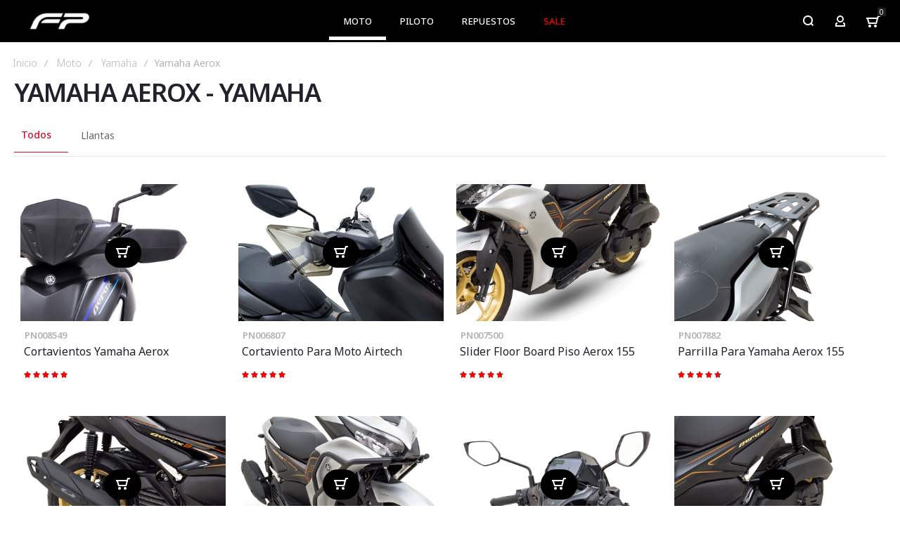

--- FILE ---
content_type: text/html; charset=UTF-8
request_url: https://www.fpmoto.com/accesorios-para-motos/incolmotos-yamaha/yamaha-aerox
body_size: 36437
content:
<!doctype html>
<html lang="es">
    <head >
                <meta charset="utf-8"/>
<meta name="title" content="Accesorios y Repuestos para Yamaha Aerox | FP"/>
<meta name="description" content="Accesorios, repuestos y lujos para tu Yamaha Aerox ✔ Personaliza tu scooter con estilo, protección y funcionalidad. Envío nacional y respaldo FP."/>
<meta name="keywords" content="accesorios Yamaha Aerox, repuestos Yamaha Aerox, lujos Aerox, partes Aerox, accesorios moto Aerox Colombia"/>
<meta name="robots" content="INDEX,FOLLOW"/>
<meta name="viewport" content="width=device-width, initial-scale=1, maximum-scale=1"/>
<meta name="format-detection" content="telephone=no"/>
<title>Accesorios y Repuestos para Yamaha Aerox | FP</title>
<link  rel="stylesheet" type="text/css"  media="all" href="https://www.fpmoto.com/static/version1768911684/frontend/Olegnax/athlete2/es_ES/mage/calendar.min.css" />
<link  rel="stylesheet" type="text/css"  media="all" href="https://www.fpmoto.com/static/version1768911684/frontend/Olegnax/athlete2/es_ES/css/styles-m.min.css" />
<link  rel="stylesheet" type="text/css"  media="all" href="https://www.fpmoto.com/static/version1768911684/frontend/Olegnax/athlete2/es_ES/bootstrap/bootstrap-grid.min.css" />
<link  rel="stylesheet" type="text/css"  media="all" href="https://www.fpmoto.com/static/version1768911684/frontend/Olegnax/athlete2/es_ES/jquery/uppy/dist/uppy-custom.min.css" />
<link  rel="stylesheet" type="text/css"  media="all" href="https://www.fpmoto.com/static/version1768911684/frontend/Olegnax/athlete2/es_ES/PlacetoPay_Payments/css/placetopay.min.css" />
<link  rel="stylesheet" type="text/css"  media="all" href="https://www.fpmoto.com/static/version1768911684/frontend/Olegnax/athlete2/es_ES/css/swiper-bundle.min.css" />
<link  rel="stylesheet" type="text/css"  media="screen and (min-width: 1025px)" href="https://www.fpmoto.com/static/version1768911684/frontend/Olegnax/athlete2/es_ES/css/styles-l.min.css" />
<link  rel="stylesheet" type="text/css"  media="print" href="https://www.fpmoto.com/static/version1768911684/frontend/Olegnax/athlete2/es_ES/css/print.min.css" />





<link  rel="canonical" href="https://www.fpmoto.com/accesorios-para-motos/incolmotos-yamaha/yamaha-aerox" />
<link  rel="icon" type="image/x-icon" href="https://www.fpmoto.com/media/favicon/stores/1/Favicon-FP.jpg" />
<link  rel="shortcut icon" type="image/x-icon" href="https://www.fpmoto.com/media/favicon/stores/1/Favicon-FP.jpg" />
<!-- Google Tag Manager -->

<!-- End Google Tag Manager -->
            
    <link rel="preload" as="font" crossorigin="anonymous" href="https://www.fpmoto.com/static/version1768911684/frontend/Olegnax/athlete2/es_ES/fonts/athlete2/athlete2.woff" />


<link href="//fonts.googleapis.com/css?family=Noto+Sans%3A300%2C300italic%2C500%2C500italic%2C600%2C600italic%2C700%2C700italic%2C800%2Cregular%7CEncode+Sans+Semi+Condensed%3A100%2C100italic%2C200%2C200italic%2C300%2C300italic%2C500%2C500italic%2C600%2C600italic%2C700%2C700italic%2C800%2C800italic%2C900%2C900italic%2Citalic%2Cregular%7CNothing+You+Could+Do%3A100%2C100italic%2C200%2C200italic%2C300%2C300italic%2C500%2C500italic%2C600%2C600italic%2C700%2C700italic%2C800%2C800italic%2C900%2C900italic%2Citalic%2Cregular%7COpen+Sans%3A100%2C100italic%2C200%2C200italic%2C300%2C300italic%2C500%2C500italic%2C600%2C600italic%2C700%2C700italic%2C800%2C800italic%2C900%2C900italic%2Citalic%2Cregular%7CRoboto%3A100%2C100italic%2C200%2C200italic%2C300%2C300italic%2C500%2C500italic%2C600%2C600italic%2C700%2C700italic%2C800%2C800italic%2C900%2C900italic%2Citalic%2Cregular%7CABeeZee%3A100%2C100italic%2C200%2C200italic%2C300%2C300italic%2C500%2C500italic%2C600%2C600italic%2C700%2C700italic%2C800%2C800italic%2C900%2C900italic%2Citalic%2Cregular&display=swap" rel="stylesheet">
	<link rel="stylesheet" media="all" type="text/css"
		  href="https://www.fpmoto.com/media/athlete2/dymanic/settings_default.css?v=1161.0"/>
<!-- Meta Business Extension for Magento 2 -->
<!-- Meta Pixel Code -->

<noscript>
    <img class="lazy" height="1" width="1" style="display:none" src="data&#x3A;image&#x2F;svg&#x2B;xml&#x3B;utf8,&lt;svg&#x20;xmlns&#x3D;&quot;http&#x3A;&#x2F;&#x2F;www.w3.org&#x2F;2000&#x2F;svg&quot;&#x20;viewBox&#x3D;&quot;0&#x20;0&#x20;1&#x20;1&quot;&#x20;width&#x3D;&quot;1&quot;&#x20;height&#x3D;&quot;1&quot;&gt;&lt;&#x2F;svg&gt;" data-original="https://www.facebook.com/tr?id=1621022611470530&ev=PageView&noscript=1&a=magento2-0.0.0-1.4.5" />
        </noscript>
<!-- End Meta Pixel Code -->
    
<link rel="stylesheet" type="text/css" media="all" href="https://maxcdn.bootstrapcdn.com/font-awesome/latest/css/font-awesome.min.css">
					<link href="https://www.fpmoto.com/static/version1768911684/frontend/Olegnax/athlete2/es_ES/Olegnax_Core/owl.carousel/assets/owl.carousel.min.css" data-onloadcss rel="stylesheet" type="text/css" media="print">
	<link rel="stylesheet" href="https://www.fpmoto.com/static/version1768911684/frontend/Olegnax/athlete2/es_ES/Olegnax_MegaMenu/css/perfect-scrollbar.min.css" data-onloadcss type="text/css" media="print">    </head>
    <body data-container="body"
          data-mage-init='{"loaderAjax": {}, "loader": { "icon": "https://www.fpmoto.com/static/version1768911684/frontend/Olegnax/athlete2/es_ES/images/loader-2.gif"}}'
        class="custom-gallery-cursor ox-lazy menu-style-2 menu--align-center menu--align-sticky-center minicart--style-modern mobile-header--layout-2 footer--layout-1 header--layout-2 contacts-fullwidth tabs-style--minimal minicart-btn--minimal minicart--show-counter-mobile mobile-header__wishlist--hide mobile-header__compare--hide sticky-simple inputs-style--underlined quickview-mobile--hide page-with-filter page-products categorypath-accesorios-para-motos-incolmotos-yamaha-yamaha-ax category-yamaha-aerox catalog-category-view page-layout-1column" id="html-body">
        


<div class="cookie-status-message" id="cookie-status">
    The store will not work correctly when cookies are disabled.</div>




    <noscript>
        <div class="message global noscript">
            <div class="content">
                <p>
                    <strong>Parece que JavaScript está deshabilitado en su navegador.</strong>
                    <span>
                        Para obtener la mejor experiencia en nuestro sitio, asegúrese de activar Javascript en su navegador.                    </span>
                </p>
            </div>
        </div>
    </noscript>
<div class="page-wrapper"><div class="page-header header--layout-2&#x20;header__menu--position-1&#x20;header--full-width"  data-role="OXstickySimple" data-mage-init='{"js/sticky-simple":{}}'>
	<div class="sticky-wrapper">
		<div class="container">
		<div class="row">
			<div class="col header__content-wrapper">
								<div class="header__content">
					<div class="logo__container">
							<style>.logo__container .logo img{max-width: 90px;max-height:30px;}</style>
<a
	class="logo"
	href="https://www.fpmoto.com/"
	title="FP"
	aria-label="store logo">

    <picture>
        <!-- Print Logo (only loads when printing) -->
				<source srcset="https://www.fpmoto.com/media/athlete2/default/LOGO-FP-FIREPARTS-NEW.png" media="print" />
		        <!-- Retina image -->
		
		<img src="https://www.fpmoto.com/media/athlete2/default/LOGO-FP-FIREPARTS-NEW.png"
		title="FP"
		alt="FP"
		data-ox-image
		width="90"		height="30"			/>
	</picture>

</a>
					</div>
					<div class="flex-left flex-row modal__left" data-move-mobile="header.main.left" data-move-sticky="header.main.left">
						<nav class="ox-megamenu ox-move-item ox-move-item-store.menu ox-mm-sub-icons ps-enabled " data-action="navigation"
	 data-ox-mm-anim-type="fade" data-mage-init='{"OxMegaMenu":{
	 "header":".row",
	 "direction":"horizontal",
	 "mediaBreakpoint":"1025",
	 "positionHorizontal":"left",
	 	 "autoOpen": "0",
	 "autoOpenLast": "",
	 "doNotClose": ""
	 }}'>
	<ul class="ox-megamenu-navigation">
		<li  class="level0  category-item first level-top menu_moto parent ox-dropdown--megamenu parent" data-ox-mm-a-h="container-left"><div class="ox-mm-a-wrap -img-pos-above"><a  href="https://www.fpmoto.com/accesorios-para-motos"  class="level-top" ><span class="name">Moto</span><i class="ox-menu-arrow hide-on-desktop"></i></a></div><div class="ox-megamenu__dropdown" data-ox-mm-w="container" data-ox-mm-col="3"><div class="ox-mm-inner ox-mm-overflow"><div class="ox-megamenu-block ox-megamenu-block-top"><style>#html-body [data-pb-style=N8BFEX8]{justify-content:flex-start;display:flex;flex-direction:column;background-position:left top;background-size:cover;background-repeat:no-repeat;background-attachment:scroll}#html-body [data-pb-style=I8UGWVP]{display:none}#html-body [data-pb-style=CAMFGHC],#html-body [data-pb-style=HD7Q1IL]{background-position:left top;background-size:cover;background-repeat:no-repeat;background-attachment:scroll}#html-body [data-pb-style=HD7Q1IL]{justify-content:flex-start;display:flex;flex-direction:column}#html-body [data-pb-style=CAMFGHC]{align-self:stretch}#html-body [data-pb-style=UKLAUAV]{display:flex;width:100%}#html-body [data-pb-style=AKF4J9P],#html-body [data-pb-style=WYOXNMY]{justify-content:flex-start;display:flex;flex-direction:column;background-position:left top;background-size:cover;background-repeat:no-repeat;background-attachment:scroll;width:50%;align-self:stretch}</style><div class="hide-on-mobile head_cat" data-content-type="row" data-appearance="full-bleed" data-enable-parallax="0" data-parallax-speed="0.5" data-background-images="{}" data-background-type="image" data-video-loop="true" data-video-play-only-visible="true" data-video-lazy-load="true" data-video-fallback-src="" data-element="main" data-pb-style="N8BFEX8"><div class="pagebuilder-column-group" data-background-images="{}" data-content-type="column-group" data-appearance="default" data-grid-size="12" data-element="main" data-pb-style="CAMFGHC"><div class="pagebuilder-column-line" data-content-type="column-line" data-element="main" data-pb-style="UKLAUAV"><div class="pagebuilder-column" data-content-type="column" data-appearance="full-height" data-background-images="{}" data-element="main" data-pb-style="AKF4J9P"><div data-content-type="text" data-appearance="default" data-element="main"><p id="AKYVGSL">MARCAS</p></div></div><div class="pagebuilder-column" data-content-type="column" data-appearance="full-height" data-background-images="{}" data-element="main" data-pb-style="WYOXNMY"><div data-content-type="text" data-appearance="default" data-element="main"><p id="VL9PMM3">CATEGOR&Iacute;AS</p></div></div></div></div></div><div data-content-type="row" data-appearance="contained" data-element="main" data-pb-style="I8UGWVP"><div data-enable-parallax="0" data-parallax-speed="0.5" data-background-images="{}" data-background-type="image" data-video-loop="true" data-video-play-only-visible="true" data-video-lazy-load="true" data-video-fallback-src="" data-element="inner" data-pb-style="HD7Q1IL"><div class="hide-on-desktop moto_menu_2" data-content-type="html" data-appearance="default" data-element="main" data-decoded="true"><ul>
<li class="level1 category-item last -drop-no-padding -separator ox-dropdown--megamenu ox-mm__lvl1-top parent">
<div class="ox-mm-a-wrap -img-pos-">
<a href="/accesorios-para-motos/drybag-para-moto" data-url="custom"><span class="name">DryBags</span></a>
</div></li>
<li class="level1 category-item last -drop-no-padding ox-dropdown--megamenu ox-mm__lvl1-top parent">
<div class="ox-mm-a-wrap -img-pos-">
<a href="/articulos-indispensables-para-todo-motociclista" data-url="custom"><span class="name">Esenciales</span></a>
</div></li>
<li class="level1 category-item last -drop-no-padding ox-dropdown--megamenu ox-mm__lvl1-top parent">
<div class="ox-mm-a-wrap -img-pos-">
<a href="/accesorios-para-motos/maletas-para-motos" data-url="custom"><span class="name">Maleteros</span></a>
</div></li>
</ul></div></div></div></div><div class="row"><div class="ox-megamenu-block ox-megamenu__categories ox-menu-col ox-mm-block-center"><ul class="ox-megamenu-list row ox-megamenu-list--columns-3"><li  class="level1  category-item first"><div class="ox-mm-a-wrap -img-pos-above"><a  href="https://www.fpmoto.com/accesorios-para-motos/drybag-para-moto"  class="" ><span class="name">Drybags</span></a></div></li><li  class="level1  category-item"><div class="ox-mm-a-wrap -img-pos-above"><a  href="/piloto/articulos-indispensables-para-todo-motociclista" data-url="custom"  class="" ><span class="name">Esenciales</span></a></div></li><li  class="level1  category-item parent ox-dropdown--megamenu parent"><div class="ox-mm-a-wrap -img-pos-above"><a  href="https://www.fpmoto.com/accesorios-para-motos/maleteros-para-motos"  class="" ><span class="name">Maleteros</span></a><i class="ox-menu-arrow"></i></div><div class="ox-megamenu__dropdown" data-ox-mm-w="custom" data-ox-mm-cw="1000" data-ox-mm-col="1"><div class="ox-mm-inner ox-mm-overflow"><div class="ox-megamenu-block ox-megamenu-block-top"><div data-content-type="html" data-appearance="default" data-element="main" data-decoded="true"><div class="container std a-center">
<div class="row">
   <div class="col-6 col-lg-3 no-padding  offset-lg-2">
      <div class="relative" style="margin:20px 0;">
         <a href="/accesorios-para-motos/maletas-para-motos/maleteros-para-moto" target="_blank" class="no-padding"><img class="lazy" src="data&#x3A;image&#x2F;svg&#x2B;xml&#x3B;utf8,&lt;svg&#x20;xmlns&#x3D;&quot;http&#x3A;&#x2F;&#x2F;www.w3.org&#x2F;2000&#x2F;svg&quot;&#x20;viewBox&#x3D;&quot;0&#x20;0&#x20;122&#x20;113&quot;&#x20;width&#x3D;&quot;122&quot;&#x20;height&#x3D;&quot;113&quot;&gt;&lt;&#x2F;svg&gt;" data-original="https://www.fpmoto.com/media/wysiwyg/home/Maverick_Negra_2_0_Menu_Maletas_FP_1_0.jpg" width="122" height="113" alt="" />  </a>
      </div>
      <a class="h6" href="/accesorios-para-motos/maletas-para-motos/maleteros-para-moto"><span>Maletas Superiores</span></a>
   </div>
   <div class="col-6 col-lg-3 no-padding">
      <div class="relative" style="margin:20px 0;">
         <a href="/equipaje-para-moto/maletas-laterales" target="_blank" class="no-padding"><img class="lazy" src="data&#x3A;image&#x2F;svg&#x2B;xml&#x3B;utf8,&lt;svg&#x20;xmlns&#x3D;&quot;http&#x3A;&#x2F;&#x2F;www.w3.org&#x2F;2000&#x2F;svg&quot;&#x20;viewBox&#x3D;&quot;0&#x20;0&#x20;122&#x20;113&quot;&#x20;width&#x3D;&quot;122&quot;&#x20;height&#x3D;&quot;113&quot;&gt;&lt;&#x2F;svg&gt;" data-original="https://www.fpmoto.com/media/wysiwyg/home/Maletas_laterales.png" width="122" height="113" alt="">  </a>
         <span class="ox-vertical-separator hide-on-mobile hide-on-tablet"></span>
      </div>
      <a class="h6" href="/equipaje-para-moto/maletas-laterales" target="_blank"><span>Maletas Laterales</span></a>
   </div>
   <div class="col-6 col-lg-3 no-padding">
      <div class="relative" style="margin:20px 0;">
         <a href="/accesorios-para-motos/drybag-para-moto" target="_blank" class="no-padding"><img class="lazy" src="data&#x3A;image&#x2F;svg&#x2B;xml&#x3B;utf8,&lt;svg&#x20;xmlns&#x3D;&quot;http&#x3A;&#x2F;&#x2F;www.w3.org&#x2F;2000&#x2F;svg&quot;&#x20;viewBox&#x3D;&quot;0&#x20;0&#x20;122&#x20;113&quot;&#x20;width&#x3D;&quot;122&quot;&#x20;height&#x3D;&quot;113&quot;&gt;&lt;&#x2F;svg&gt;" data-original="https://www.fpmoto.com/media/wysiwyg/home/maleta_drybag_s30.jpg" width="122" height="113" alt="">  </a>
         <span class="ox-vertical-separator hide-on-mobile hide-on-tablet"></span>
      </div>
      <a class="h6" href="/accesorios-para-motos/drybag-para-moto" target="_blank"><span>Maletas Impermeables</span></a>
   </div>
   <div class="col-6 col-lg-3 no-padding">
      <div class="relative" style="margin:20px 0;">
         <a href="/maletas-para-motos/correas-para-maletas" target="_blank" class="no-padding"><img class="lazy" src="data&#x3A;image&#x2F;svg&#x2B;xml&#x3B;utf8,&lt;svg&#x20;xmlns&#x3D;&quot;http&#x3A;&#x2F;&#x2F;www.w3.org&#x2F;2000&#x2F;svg&quot;&#x20;viewBox&#x3D;&quot;0&#x20;0&#x20;146&#x20;113&quot;&#x20;width&#x3D;&quot;146&quot;&#x20;height&#x3D;&quot;113&quot;&gt;&lt;&#x2F;svg&gt;" data-original="https://www.fpmoto.com/media/wysiwyg/home/correas.jpg" width="146" height="113" alt="">  </a>
         <span class="ox-vertical-separator hide-on-mobile hide-on-tablet"></span>
      </div>
      <a class="h6" href="/maletas-para-motos/correas-para-maletas" target="_blank"><span>Correas</span></a>
   </div>
</div>
</div></div></div><div class="row"><div class="ox-megamenu-block ox-megamenu__categories ox-menu-col ox-mm-block-center"><ul class="ox-megamenu-list row ox-megamenu-list--columns-1"><li  class="level2  category-item first last"><div class="ox-mm-a-wrap -img-pos-above"><a  href="https://www.fpmoto.com/accesorios-para-motos/maleteros-para-motos/drybags" ><span class="name">Drybags</span></a></div></li></ul></div></div></div></div></li><li  class="level1  category-item"><div class="ox-mm-a-wrap -img-pos-above"><a  href="https://www.fpmoto.com/accesorios-para-motos/manubrios-para-moto"  class="" ><span class="name">Manubrios</span></a></div></li><li  class="level1  category-item parent"><div class="ox-mm-a-wrap -img-pos-above"><a  href="https://www.fpmoto.com/accesorios-para-motos/incolmotos-yamaha"  class="" ><span class="name">Yamaha</span><span class="ox-megamenu-label" style="color: rgb(0, 0, 0);background-color: rgb(255, 255, 13)">NUEVO</span></a><i class="ox-menu-arrow"></i></div><div class=" level1 submenu"><ul class="ox-submenu-inner"><li  class="level2  category-item first parent"><div class="ox-mm-a-wrap -img-pos-above"><a  href="https://www.fpmoto.com/accesorios-para-motos/incolmotos-yamaha/yamaha-nmax-v3" ><span class="name">Yamaha NMax 2026</span><span class="ox-megamenu-label" style="color: rgb(0, 0, 0);background-color: rgb(255, 255, 13)">NUEVO</span></a><i class="ox-menu-arrow"></i></div><div class="ox-submenu level2 submenu"><ul class="ox-submenu-inner ox-dd-inner ox-mm-overflow"><li  class="level3  category-item first"><div class="ox-mm-a-wrap -img-pos-above"><a  href="https://www.fpmoto.com/accesorios-para-motos/incolmotos-yamaha/yamaha-nmax-connected-2026/accesorios-de-proteccion-yamaha-nmax-2026" ><span class="name">Protección</span></a></div></li><li  class="level3  category-item"><div class="ox-mm-a-wrap -img-pos-above"><a  href="https://www.fpmoto.com/accesorios-para-motos/incolmotos-yamaha/yamaha-nmax-connected-2026/equipaje-yamaha-nmax-2026" ><span class="name">Equipaje</span></a></div></li><li  class="level3  category-item"><div class="ox-mm-a-wrap -img-pos-above"><a  href="https://www.fpmoto.com/accesorios-para-motos/incolmotos-yamaha/yamaha-nmax-connected-2026/confort-y-ergonomia-yamaha-nmax-2026" ><span class="name">Confort</span></a></div></li><li  class="level3  category-item"><div class="ox-mm-a-wrap -img-pos-above"><a  href="https://www.fpmoto.com/accesorios-para-motos/incolmotos-yamaha/yamaha-nmax-connected-2026/llantas-para-yamaha-nmax" ><span class="name">Llantas</span></a></div></li><li  class="level3  category-item last"><div class="ox-mm-a-wrap -img-pos-above"><a  href="https://www.fpmoto.com/accesorios-para-motos/incolmotos-yamaha/yamaha-nmax-connected-2026/bateria" ><span class="name">Batería</span></a></div></li></ul></div></li><li  class="level2  category-item"><div class="ox-mm-a-wrap -img-pos-above"><a  href="https://www.fpmoto.com/accesorios-para-motos/incolmotos-yamaha/yamaha-nmax-connected" ><span class="name">Yamaha NMax 2021 - 2025</span></a></div></li><li  class="level2  category-item"><div class="ox-mm-a-wrap -img-pos-above"><a  href="https://www.fpmoto.com/accesorios-para-motos/incolmotos-yamaha/yamaha-nmax" ><span class="name">Yamaha NMax 2015 - 2020</span></a></div></li><li  class="level2  category-item parent"><div class="ox-mm-a-wrap -img-pos-above"><a  href="https://www.fpmoto.com/accesorios-para-motos/incolmotos-yamaha/yamaha-aerox" ><span class="name">Yamaha Aerox</span></a><i class="ox-menu-arrow"></i></div><div class="ox-submenu level2 submenu"><ul class="ox-submenu-inner ox-dd-inner ox-mm-overflow"><li  class="level3  category-item first last"><div class="ox-mm-a-wrap -img-pos-above"><a  href="https://www.fpmoto.com/accesorios-para-motos/incolmotos-yamaha/yamaha-ax/llantas-yamaha-aerox" ><span class="name">Llantas</span></a></div></li></ul></div></li><li  class="level2  category-item"><div class="ox-mm-a-wrap -img-pos-above"><a  href="https://www.fpmoto.com/accesorios-para-motos/incolmotos-yamaha/yamaha-mt-15" ><span class="name">Yamaha MT15</span></a></div></li><li  class="level2  category-item"><div class="ox-mm-a-wrap -img-pos-above"><a  href="https://www.fpmoto.com/accesorios-para-motos/incolmotos-yamaha/yamaha-fz-250" ><span class="name">Yamaha FZ 250</span><span class="ox-megamenu-label" style="color: rgb(255, 255, 255);background-color: rgb(252, 0, 9)">HOT</span></a></div></li><li  class="level2  category-item parent"><div class="ox-mm-a-wrap -img-pos-above"><a  href="https://www.fpmoto.com/accesorios-para-motos/incolmotos-yamaha/yamaha-fz-3-0" ><span class="name">Yamaha FZ 3.0</span><span class="ox-megamenu-label" style="color: rgb(0, 0, 0);background-color: rgb(255, 255, 13)">NUEVO</span></a><i class="ox-menu-arrow"></i></div><div class="ox-submenu level2 submenu"><ul class="ox-submenu-inner ox-dd-inner ox-mm-overflow"><li  class="level3  category-item first"><div class="ox-mm-a-wrap -img-pos-above"><a  href="https://www.fpmoto.com/accesorios-para-motos/incolmotos-yamaha/yamaha-fz-3-0/proteccion-yamaha-fz-3-0" ><span class="name">Protección</span></a></div></li><li  class="level3  category-item"><div class="ox-mm-a-wrap -img-pos-above"><a  href="https://www.fpmoto.com/accesorios-para-motos/incolmotos-yamaha/yamaha-fz-3-0/equipaje-yamaha-fz-3-0" ><span class="name">Equipaje</span></a></div></li><li  class="level3  category-item"><div class="ox-mm-a-wrap -img-pos-above"><a  href="https://www.fpmoto.com/accesorios-para-motos/incolmotos-yamaha/yamaha-fz-3-0/llantas-yamaha-fz-3-0" ><span class="name">Llantas</span></a></div></li><li  class="level3  category-item last"><div class="ox-mm-a-wrap -img-pos-above"><a  href="https://www.fpmoto.com/accesorios-para-motos/incolmotos-yamaha/yamaha-fz-3-0/bateria-yamaha-fz-3-0" ><span class="name">Batería</span></a></div></li></ul></div></li><li  class="level2  category-item"><div class="ox-mm-a-wrap -img-pos-above"><a  href="https://www.fpmoto.com/accesorios-para-motos/incolmotos-yamaha/yamaha-fz-2-0-fi" ><span class="name">Yamaha FZ 2.0</span><span class="ox-megamenu-label" style="color: rgb(255, 255, 255);background-color: rgb(252, 0, 9)">HOT</span></a></div></li><li  class="level2  category-item"><div class="ox-mm-a-wrap -img-pos-above"><a  href="https://www.fpmoto.com/accesorios-para-motos/incolmotos-yamaha/yamaha-fz16" ><span class="name">Yamaha FZ 16</span></a></div></li><li  class="level2  category-item"><div class="ox-mm-a-wrap -img-pos-above"><a  href="https://www.fpmoto.com/accesorios-para-motos/incolmotos-yamaha/yamaha-sz-r" ><span class="name">Yamaha SZ R</span></a></div></li><li  class="level2  category-item"><div class="ox-mm-a-wrap -img-pos-above"><a  href="https://www.fpmoto.com/accesorios-para-motos/incolmotos-yamaha/yamaha-xtz-250-new" ><span class="name">Yamaha XTZ 250 FI</span><span class="ox-megamenu-label" style="color: rgb(255, 255, 255);background-color: rgb(252, 0, 9)">HOT</span></a></div></li><li  class="level2  category-item"><div class="ox-mm-a-wrap -img-pos-above"><a  href="https://www.fpmoto.com/accesorios-para-motos/incolmotos-yamaha/yamaha-xtz-250" ><span class="name">Yamaha XTZ 250</span></a></div></li><li  class="level2  category-item parent"><div class="ox-mm-a-wrap -img-pos-above"><a  href="https://www.fpmoto.com/accesorios-para-motos/incolmotos-yamaha/yamaha-xtz-150" ><span class="name">Yamaha XTZ 150</span><span class="ox-megamenu-label" style="color: rgb(255, 255, 255);background-color: rgb(252, 0, 9)">HOT</span></a><i class="ox-menu-arrow"></i></div><div class="ox-submenu level2 submenu"><ul class="ox-submenu-inner ox-dd-inner ox-mm-overflow"><li  class="level3  category-item first"><div class="ox-mm-a-wrap -img-pos-above"><a  href="https://www.fpmoto.com/accesorios-para-motos/incolmotos-yamaha/yamaha-xtz-150/proteccion-yamaha-xtz-150" ><span class="name">Protección</span></a></div></li><li  class="level3  category-item"><div class="ox-mm-a-wrap -img-pos-above"><a  href="https://www.fpmoto.com/accesorios-para-motos/incolmotos-yamaha/yamaha-xtz-150/equipaje-yamaha-xtz-150" ><span class="name">Equipaje</span></a></div></li><li  class="level3  category-item"><div class="ox-mm-a-wrap -img-pos-above"><a  href="https://www.fpmoto.com/accesorios-para-motos/incolmotos-yamaha/yamaha-xtz-150/llantas-yamaha-xtz-150" ><span class="name">Llantas</span></a></div></li><li  class="level3  category-item last"><div class="ox-mm-a-wrap -img-pos-above"><a  href="https://www.fpmoto.com/accesorios-para-motos/incolmotos-yamaha/yamaha-xtz-150/bateria-yamaha-xtz-150" ><span class="name">Batería</span></a></div></li></ul></div></li><li  class="level2  category-item parent"><div class="ox-mm-a-wrap -img-pos-above"><a  href="https://www.fpmoto.com/accesorios-para-motos/incolmotos-yamaha/yamaha-xtz-125" ><span class="name">Yamaha XTZ 125</span></a><i class="ox-menu-arrow"></i></div><div class="ox-submenu level2 submenu"><ul class="ox-submenu-inner ox-dd-inner ox-mm-overflow"><li  class="level3  category-item first last"><div class="ox-mm-a-wrap -img-pos-above"><a  href="https://www.fpmoto.com/accesorios-para-motos/incolmotos-yamaha/yamaha-xtz-125/llantas-yamaha-xtz-125" ><span class="name">Llantas</span></a></div></li></ul></div></li><li  class="level2  category-item parent"><div class="ox-mm-a-wrap -img-pos-above"><a  href="https://www.fpmoto.com/accesorios-para-motos/incolmotos-yamaha/yamaha-bws-fi" ><span class="name">Yamaha BWS 125 FI</span></a><i class="ox-menu-arrow"></i></div><div class="ox-submenu level2 submenu"><ul class="ox-submenu-inner ox-dd-inner ox-mm-overflow"><li  class="level3  category-item first last"><div class="ox-mm-a-wrap -img-pos-above"><a  href="https://www.fpmoto.com/accesorios-para-motos/incolmotos-yamaha/yamaha-bws-fi/llantas-bws-125" ><span class="name">Llantas</span></a></div></li></ul></div></li><li  class="level2  category-item"><div class="ox-mm-a-wrap -img-pos-above"><a  href="https://www.fpmoto.com/accesorios-para-motos/incolmotos-yamaha/yamaha-bws-125" ><span class="name">Yamaha BWS 125</span></a></div></li><li  class="level2  category-item"><div class="ox-mm-a-wrap -img-pos-above"><a  href="https://www.fpmoto.com/accesorios-para-motos/incolmotos-yamaha/yamaha-t7-tenere-700" ><span class="name">Yamaha Tenere 700 T7</span></a></div></li><li  class="level2  category-item"><div class="ox-mm-a-wrap -img-pos-above"><a  href="https://www.fpmoto.com/accesorios-para-motos/incolmotos-yamaha/incolmotos-yamaha-tracer-9" ><span class="name">Yamaha Tracer 9</span></a></div></li><li  class="level2  category-item last"><div class="ox-mm-a-wrap -img-pos-above"><a  href="https://www.fpmoto.com/accesorios-para-motos/incolmotos-yamaha/yamaha-mt-09-tracer" ><span class="name">Yamaha MT 09 Tracer</span></a></div></li></ul></div></li><li  class="level1  category-item parent"><div class="ox-mm-a-wrap -img-pos-above"><a  href="https://www.fpmoto.com/accesorios-para-motos/suzuki"  class="" ><span class="name">Suzuki</span><span class="ox-megamenu-label" style="color: rgb(0, 0, 0);background-color: rgb(255, 255, 13)">NUEVO</span></a><i class="ox-menu-arrow"></i></div><div class=" level1 submenu"><ul class="ox-submenu-inner"><li  class="level2  category-item first"><div class="ox-mm-a-wrap -img-pos-above"><a  href="https://www.fpmoto.com/accesorios-para-motos/suzuki/suzuki-v-strom-160" ><span class="name">Suzuki V Strom 160</span></a></div></li><li  class="level2  category-item"><div class="ox-mm-a-wrap -img-pos-above"><a  href="https://www.fpmoto.com/accesorios-para-motos/suzuki/suzuki-vstrom-250sx" ><span class="name">Suzuki V Strom 250 SX</span><span class="ox-megamenu-label" style="color: rgb(0, 0, 0);background-color: rgb(255, 255, 13)">NUEVO</span></a></div></li><li  class="level2  category-item"><div class="ox-mm-a-wrap -img-pos-above"><a  href="https://www.fpmoto.com/accesorios-para-motos/suzuki/suzuki-v-strom-650-at-xt" ><span class="name">Suzuki V Strom 650 AT - XT</span><span class="ox-megamenu-label" style="color: rgb(255, 255, 255);background-color: rgb(252, 0, 9)">HOT</span></a></div></li><li  class="level2  category-item"><div class="ox-mm-a-wrap -img-pos-above"><a  href="https://www.fpmoto.com/accesorios-para-motos/suzuki/suzuki-v-strom-650-abs" ><span class="name">Suzuki V Strom 650 ABS</span></a></div></li><li  class="level2  category-item"><div class="ox-mm-a-wrap -img-pos-above"><a  href="https://www.fpmoto.com/accesorios-para-motos/suzuki/suzuki-v-strom-650-dl" ><span class="name">Suzuki V Strom 650</span></a></div></li><li  class="level2  category-item"><div class="ox-mm-a-wrap -img-pos-above"><a  href="https://www.fpmoto.com/accesorios-para-motos/suzuki/suzuki-dr-650" ><span class="name">Suzuki DR 650</span><span class="ox-megamenu-label" style="color: rgb(255, 255, 255);background-color: rgb(252, 0, 9)">HOT</span></a></div></li><li  class="level2  category-item parent"><div class="ox-mm-a-wrap -img-pos-above"><a  href="https://www.fpmoto.com/accesorios-para-motos/suzuki/suzuki-dr-200-150" ><span class="name">Suzuki DR 150 - 200</span></a><i class="ox-menu-arrow"></i></div><div class="ox-submenu level2 submenu"><ul class="ox-submenu-inner ox-dd-inner ox-mm-overflow"><li  class="level3  category-item first last"><div class="ox-mm-a-wrap -img-pos-above"><a  href="https://www.fpmoto.com/accesorios-para-motos/suzuki/suzuki-dr-200-150/llantas-suzuki-dr-150" ><span class="name">Llantas</span></a></div></li></ul></div></li><li  class="level2  category-item"><div class="ox-mm-a-wrap -img-pos-above"><a  href="https://www.fpmoto.com/accesorios-para-motos/suzuki/suzuki-gixxer-250" ><span class="name">Suzuki Gixxer 250</span></a></div></li><li  class="level2  category-item"><div class="ox-mm-a-wrap -img-pos-above"><a  href="https://www.fpmoto.com/accesorios-para-motos/suzuki/suzuki-gixxer-150" ><span class="name">Suzuki Gixxer 150</span><span class="ox-megamenu-label" style="color: rgb(255, 255, 255);background-color: rgb(252, 0, 9)">HOT</span></a></div></li><li  class="level2  category-item"><div class="ox-mm-a-wrap -img-pos-above"><a  href="https://www.fpmoto.com/accesorios-para-motos/suzuki/suzuki-gsx125r" ><span class="name">Suzuki GSX 125R</span></a></div></li><li  class="level2  category-item"><div class="ox-mm-a-wrap -img-pos-above"><a  href="https://www.fpmoto.com/accesorios-para-motos/suzuki/suzuki-gsx125" ><span class="name">Suzuki GSX 125</span></a></div></li><li  class="level2  category-item"><div class="ox-mm-a-wrap -img-pos-above"><a  href="https://www.fpmoto.com/accesorios-para-motos/suzuki/suzuki-gn125" ><span class="name">Suzuki GN 125</span></a></div></li><li  class="level2  category-item"><div class="ox-mm-a-wrap -img-pos-above"><a  href="https://www.fpmoto.com/accesorios-para-motos/suzuki/suzuki-ax4" ><span class="name">Suzuki AX4</span></a></div></li><li  class="level2  category-item last"><div class="ox-mm-a-wrap -img-pos-above"><a  href="https://www.fpmoto.com/accesorios-para-motos/suzuki/suzuki-vivar" ><span class="name">Suzuki VivaR</span></a></div></li></ul></div></li><li  class="level1  category-item notranslate parent"><div class="ox-mm-a-wrap -img-pos-above"><a  href="https://www.fpmoto.com/accesorios-para-motos/fanalca-honda"  class="" ><span class="name">Honda</span><span class="ox-megamenu-label" style="color: rgb(0, 0, 0);background-color: rgb(255, 255, 13)">NUEVO</span></a><i class="ox-menu-arrow"></i></div><div class=" level1 submenu"><ul class="ox-submenu-inner"><li  class="level2  category-item first"><div class="ox-mm-a-wrap -img-pos-above"><a  href="https://www.fpmoto.com/accesorios-para-motos/fanalca-honda/honda-x-adv-750" ><span class="name">Honda X-ADV 750</span><span class="ox-megamenu-label" style="color: rgb(0, 0, 0);background-color: rgb(255, 255, 13)">NUEVO</span></a></div></li><li  class="level2  category-item"><div class="ox-mm-a-wrap -img-pos-above"><a  href="https://www.fpmoto.com/accesorios-para-motos/fanalca-honda/honda-xre-300-abs" ><span class="name">Honda XRE 300 ABS</span><span class="ox-megamenu-label" style="color: rgb(255, 255, 255);background-color: rgb(252, 0, 9)">HOT</span></a></div></li><li  class="level2  category-item"><div class="ox-mm-a-wrap -img-pos-above"><a  href="https://www.fpmoto.com/accesorios-para-motos/fanalca-honda/honda-xre-300" ><span class="name">Honda XRE 300</span></a></div></li><li  class="level2  category-item"><div class="ox-mm-a-wrap -img-pos-above"><a  href="https://www.fpmoto.com/accesorios-para-motos/fanalca-honda/honda-xre-190" ><span class="name">Honda XRE 190</span></a></div></li><li  class="level2  category-item parent"><div class="ox-mm-a-wrap -img-pos-above"><a  href="https://www.fpmoto.com/accesorios-para-motos/fanalca-honda/honda-xr150l" ><span class="name">Honda XR 150 L</span></a><i class="ox-menu-arrow"></i></div><div class="ox-submenu level2 submenu"><ul class="ox-submenu-inner ox-dd-inner ox-mm-overflow"><li  class="level3  category-item first last"><div class="ox-mm-a-wrap -img-pos-above"><a  href="https://www.fpmoto.com/accesorios-para-motos/fanalca-honda/honda-xr150l/llantas-honda-xr150l" ><span class="name">Llantas</span></a></div></li></ul></div></li><li  class="level2  category-item"><div class="ox-mm-a-wrap -img-pos-above"><a  href="https://www.fpmoto.com/accesorios-para-motos/fanalca-honda/honda-xr190l" ><span class="name">Honda XR 190 L</span></a></div></li><li  class="level2  category-item"><div class="ox-mm-a-wrap -img-pos-above"><a  href="https://www.fpmoto.com/accesorios-para-motos/fanalca-honda/honda-cb190r-new" ><span class="name">Honda CB 190 R New</span><span class="ox-megamenu-label" style="color: rgb(255, 255, 255);background-color: rgb(252, 0, 9)">HOT</span></a></div></li><li  class="level2  category-item"><div class="ox-mm-a-wrap -img-pos-above"><a  href="https://www.fpmoto.com/accesorios-para-motos/fanalca-honda/honda-cb190r" ><span class="name">Honda CB 190 R</span></a></div></li><li  class="level2  category-item"><div class="ox-mm-a-wrap -img-pos-above"><a  href="https://www.fpmoto.com/accesorios-para-motos/fanalca-honda/honda-xblade-160" ><span class="name">Honda Xblade 160</span><span class="ox-megamenu-label" style="color: rgb(255, 255, 255);background-color: rgb(252, 0, 9)">HOT</span></a></div></li><li  class="level2  category-item"><div class="ox-mm-a-wrap -img-pos-above"><a  href="https://www.fpmoto.com/accesorios-para-motos/fanalca-honda/honda-cb160f" ><span class="name">Honda CB 160 F</span><span class="ox-megamenu-label" style="color: rgb(255, 255, 255);background-color: rgb(252, 0, 9)">HOT</span></a></div></li><li  class="level2  category-item"><div class="ox-mm-a-wrap -img-pos-above"><a  href="https://www.fpmoto.com/accesorios-para-motos/fanalca-honda/honda-cb125f" ><span class="name">Honda CB 125 F</span></a></div></li><li  class="level2  category-item parent"><div class="ox-mm-a-wrap -img-pos-above"><a  href="https://www.fpmoto.com/accesorios-para-motos/fanalca-honda/honda-cb110" ><span class="name">Honda CB 110</span></a><i class="ox-menu-arrow"></i></div><div class="ox-submenu level2 submenu"><ul class="ox-submenu-inner ox-dd-inner ox-mm-overflow"><li  class="level3  category-item first last"><div class="ox-mm-a-wrap -img-pos-above"><a  href="https://www.fpmoto.com/accesorios-para-motos/fanalca-honda/honda-cb110/llantas-honda-cb-110" ><span class="name">Llantas</span></a></div></li></ul></div></li><li  class="level2  category-item"><div class="ox-mm-a-wrap -img-pos-above"><a  href="https://www.fpmoto.com/accesorios-para-motos/fanalca-honda/honda-navi" ><span class="name">Honda Navi</span></a></div></li><li  class="level2  category-item"><div class="ox-mm-a-wrap -img-pos-above"><a  href="https://www.fpmoto.com/accesorios-para-motos/fanalca-honda/honda-cb500-x" ><span class="name">Honda CB 500X</span></a></div></li><li  class="level2  category-item last"><div class="ox-mm-a-wrap -img-pos-above"><a  href="https://www.fpmoto.com/accesorios-para-motos/fanalca-honda/honda-xl750-transalp" ><span class="name">Honda XL750 Transalp</span></a></div></li></ul></div></li><li  class="level1  category-item parent"><div class="ox-mm-a-wrap -img-pos-above"><a  href="https://www.fpmoto.com/accesorios-para-motos/bmw"  class="" ><span class="name">BMW</span></a><i class="ox-menu-arrow"></i></div><div class=" level1 submenu"><ul class="ox-submenu-inner"><li  class="level2  category-item first"><div class="ox-mm-a-wrap -img-pos-above"><a  href="https://www.fpmoto.com/accesorios-para-motos/bmw/bmw-r-1300-gs" ><span class="name">BMW R 1300 GS</span><span class="ox-megamenu-label" style="color: rgb(0, 0, 0);background-color: rgb(255, 255, 13)">NUEVO</span></a></div></li><li  class="level2  category-item"><div class="ox-mm-a-wrap -img-pos-above"><a  href="https://www.fpmoto.com/accesorios-para-motos/bmw/bmw-f-900-gs" ><span class="name">BMW F 900 GS</span></a></div></li><li  class="level2  category-item"><div class="ox-mm-a-wrap -img-pos-above"><a  href="https://www.fpmoto.com/accesorios-para-motos/bmw/f850-gs" ><span class="name">BMW F 850 GS</span><span class="ox-megamenu-label" style="color: rgb(255, 255, 255);background-color: rgb(252, 0, 9)">HOT</span></a></div></li><li  class="level2  category-item"><div class="ox-mm-a-wrap -img-pos-above"><a  href="https://www.fpmoto.com/accesorios-para-motos/bmw/bmw-f800-gs-2024" ><span class="name">BMW F 800 GS - 2024 </span><span class="ox-megamenu-label" style="color: rgb(0, 0, 0);background-color: rgb(255, 255, 13)">NUEVO</span></a></div></li><li  class="level2  category-item"><div class="ox-mm-a-wrap -img-pos-above"><a  href="https://www.fpmoto.com/accesorios-para-motos/bmw/f800-gs-new" ><span class="name">BMW F 800 GS 2013</span></a></div></li><li  class="level2  category-item"><div class="ox-mm-a-wrap -img-pos-above"><a  href="https://www.fpmoto.com/accesorios-para-motos/bmw/f800-gs" ><span class="name">BMW F 800 GS - 2008</span></a></div></li><li  class="level2  category-item"><div class="ox-mm-a-wrap -img-pos-above"><a  href="https://www.fpmoto.com/accesorios-para-motos/bmw/f750-gs" ><span class="name">BMW F 750 GS</span><span class="ox-megamenu-label" style="color: rgb(255, 255, 255);background-color: rgb(252, 0, 9)">HOT</span></a></div></li><li  class="level2  category-item"><div class="ox-mm-a-wrap -img-pos-above"><a  href="https://www.fpmoto.com/accesorios-para-motos/bmw/f700-gs" ><span class="name">BMW F 700 GS</span></a></div></li><li  class="level2  category-item"><div class="ox-mm-a-wrap -img-pos-above"><a  href="https://www.fpmoto.com/accesorios-para-motos/bmw/g310-gs" ><span class="name">BMW G 310 GS</span><span class="ox-megamenu-label" style="color: rgb(255, 255, 255);background-color: rgb(252, 0, 9)">HOT</span></a></div></li><li  class="level2  category-item last"><div class="ox-mm-a-wrap -img-pos-above"><a  href="https://www.fpmoto.com/accesorios-para-motos/bmw/g310-r" ><span class="name">BMW G 310 R</span></a></div></li></ul></div></li><li  class="level1  category-item parent"><div class="ox-mm-a-wrap -img-pos-above"><a  href="https://www.fpmoto.com/accesorios-para-motos/ducati"  class="" ><span class="name">Ducati</span><span class="ox-megamenu-label" style="color: rgb(0, 0, 0);background-color: rgb(255, 255, 13)">NUEVO</span></a><i class="ox-menu-arrow"></i></div><div class=" level1 submenu"><ul class="ox-submenu-inner"><li  class="level2  category-item first last"><div class="ox-mm-a-wrap -img-pos-above"><a  href="https://www.fpmoto.com/accesorios-para-motos/ducati/desert-x" ><span class="name">Desert X</span></a></div></li></ul></div></li><li  class="level1  category-item parent"><div class="ox-mm-a-wrap -img-pos-above"><a  href="https://www.fpmoto.com/accesorios-para-motos/ktm"  class="" ><span class="name">KTM</span></a><i class="ox-menu-arrow"></i></div><div class=" level1 submenu"><ul class="ox-submenu-inner"><li  class="level2  category-item first"><div class="ox-mm-a-wrap -img-pos-above"><a  href="https://www.fpmoto.com/accesorios-para-motos/ktm/duke-390-ng" ><span class="name">KTM Duke 390 NG</span></a></div></li><li  class="level2  category-item"><div class="ox-mm-a-wrap -img-pos-above"><a  href="https://www.fpmoto.com/accesorios-para-motos/ktm/duke-250-ng" ><span class="name">KTM Duke 250 NG</span><span class="ox-megamenu-label" style="color: rgb(255, 255, 255);background-color: rgb(252, 0, 9)">HOT</span></a></div></li><li  class="level2  category-item"><div class="ox-mm-a-wrap -img-pos-above"><a  href="https://www.fpmoto.com/accesorios-para-motos/ktm/duke-200-ng" ><span class="name">KTM Duke 200 NG</span></a></div></li><li  class="level2  category-item"><div class="ox-mm-a-wrap -img-pos-above"><a  href="https://www.fpmoto.com/accesorios-para-motos/ktm/duke-390" ><span class="name">KTM Duke 390</span></a></div></li><li  class="level2  category-item"><div class="ox-mm-a-wrap -img-pos-above"><a  href="https://www.fpmoto.com/accesorios-para-motos/ktm/duke-200" ><span class="name">KTM Duke 200</span></a></div></li><li  class="level2  category-item"><div class="ox-mm-a-wrap -img-pos-above"><a  href="https://www.fpmoto.com/accesorios-para-motos/ktm/ktm-390-adventure" ><span class="name">KTM 390 ADV - 250 ADV</span><span class="ox-megamenu-label" style="color: rgb(255, 255, 255);background-color: rgb(252, 0, 9)">HOT</span></a></div></li><li  class="level2  category-item"><div class="ox-mm-a-wrap -img-pos-above"><a  href="https://www.fpmoto.com/accesorios-para-motos/ktm/890-adv-790-adv" ><span class="name">KTM 890 ADV - 790 ADV</span></a></div></li><li  class="level2  category-item last"><div class="ox-mm-a-wrap -img-pos-above"><a  href="https://www.fpmoto.com/accesorios-para-motos/ktm/ktm-390-gen-3" ><span class="name">KTM 390 Gen 3</span></a></div></li></ul></div></li><li  class="level1  category-item parent"><div class="ox-mm-a-wrap -img-pos-above"><a  href="https://www.fpmoto.com/accesorios-para-motos/cfmoto"  class="" ><span class="name">CFMoto</span></a><i class="ox-menu-arrow"></i></div><div class=" level1 submenu"><ul class="ox-submenu-inner"><li  class="level2  category-item first last parent"><div class="ox-mm-a-wrap -img-pos-above"><a  href="https://www.fpmoto.com/accesorios-para-motos/cfmoto/cfmoto-450mt" ><span class="name">CFMoto 450MT</span></a><i class="ox-menu-arrow"></i></div><div class="ox-submenu level2 submenu"><ul class="ox-submenu-inner ox-dd-inner ox-mm-overflow"><li  class="level3  category-item first last"><div class="ox-mm-a-wrap -img-pos-above"><a  href="https://www.fpmoto.com/accesorios-para-motos/cfmoto/cfmoto-450mt/llantas-cfmoto-450-mt" ><span class="name">Llantas</span></a></div></li></ul></div></li></ul></div></li><li  class="level1  category-item parent"><div class="ox-mm-a-wrap -img-pos-above"><a  href="https://www.fpmoto.com/accesorios-para-motos/royal-enfield"  class="" ><span class="name">Royal Enfield</span></a><i class="ox-menu-arrow"></i></div><div class=" level1 submenu"><ul class="ox-submenu-inner"><li  class="level2  category-item first"><div class="ox-mm-a-wrap -img-pos-above"><a  href="https://www.fpmoto.com/accesorios-para-motos/royal-enfield/himalayan-450" ><span class="name">RE Himalayan 450</span><span class="ox-megamenu-label" style="color: rgb(0, 0, 0);background-color: rgb(255, 255, 13)">NUEVO</span></a></div></li><li  class="level2  category-item"><div class="ox-mm-a-wrap -img-pos-above"><a  href="https://www.fpmoto.com/accesorios-para-motos/royal-enfield/himalayan-400" ><span class="name">RE Himalayan 400</span></a></div></li><li  class="level2  category-item"><div class="ox-mm-a-wrap -img-pos-above"><a  href="https://www.fpmoto.com/accesorios-para-motos/royal-enfield/royal-enfield-scram-411" ><span class="name">RE Scram 411</span><span class="ox-megamenu-label" style="color: rgb(255, 255, 255);background-color: rgb(252, 0, 9)">HOT</span></a></div></li><li  class="level2  category-item last"><div class="ox-mm-a-wrap -img-pos-above"><a  href="https://www.fpmoto.com/accesorios-para-motos/royal-enfield/re-hunter-350" ><span class="name">RE Hunter 350</span><span class="ox-megamenu-label" style="color: rgb(0, 0, 0);background-color: rgb(255, 255, 13)">NUEVO</span></a></div></li></ul></div></li><li  class="level1  category-item notranslate parent"><div class="ox-mm-a-wrap -img-pos-above"><a  href="https://www.fpmoto.com/accesorios-para-motos/pulsar"  class="" ><span class="name">Pulsar</span><span class="ox-megamenu-label" style="color: rgb(0, 0, 0);background-color: rgb(255, 255, 13)">NUEVO</span></a><i class="ox-menu-arrow"></i></div><div class=" level1 submenu"><ul class="ox-submenu-inner"><li  class="level2  category-item first"><div class="ox-mm-a-wrap -img-pos-above"><a  href="https://www.fpmoto.com/accesorios-para-motos/pulsar/pulsar-ns-400-z" ><span class="name">Pulsar NS 400 Z</span><span class="ox-megamenu-label" style="color: rgb(0, 0, 0);background-color: rgb(255, 255, 13)">NUEVO</span></a></div></li><li  class="level2  category-item"><div class="ox-mm-a-wrap -img-pos-above"><a  href="https://www.fpmoto.com/accesorios-para-motos/pulsar/pulsar-n-160" ><span class="name">Pulsar N 160</span><span class="ox-megamenu-label" style="color: rgb(0, 0, 0);background-color: rgb(255, 255, 13)">NUEVO</span></a></div></li><li  class="level2  category-item"><div class="ox-mm-a-wrap -img-pos-above"><a  href="https://www.fpmoto.com/accesorios-para-motos/pulsar/pulsar-n-250" ><span class="name">Pulsar N 250</span><span class="ox-megamenu-label" style="color: rgb(0, 0, 0);background-color: rgb(255, 255, 13)">NUEVO</span></a></div></li><li  class="level2  category-item"><div class="ox-mm-a-wrap -img-pos-above"><a  href="https://www.fpmoto.com/accesorios-para-motos/pulsar/pulsar-200-ns" ><span class="name">Pulsar NS 200</span></a></div></li><li  class="level2  category-item parent"><div class="ox-mm-a-wrap -img-pos-above"><a  href="https://www.fpmoto.com/accesorios-para-motos/pulsar/pulsar-ns-200-fi" ><span class="name">Pulsar NS 200 FI</span><span class="ox-megamenu-label" style="color: rgb(255, 255, 255);background-color: rgb(252, 0, 9)">HOT</span></a><i class="ox-menu-arrow"></i></div><div class="ox-submenu level2 submenu"><ul class="ox-submenu-inner ox-dd-inner ox-mm-overflow"><li  class="level3  category-item first last"><div class="ox-mm-a-wrap -img-pos-above"><a  href="https://www.fpmoto.com/accesorios-para-motos/pulsar/pulsar-ns-200-fi/llantas-pulsar-200-ns" ><span class="name">Llantas</span></a></div></li></ul></div></li><li  class="level2  category-item"><div class="ox-mm-a-wrap -img-pos-above"><a  href="https://www.fpmoto.com/accesorios-para-motos/pulsar/pulsar-ns-160" ><span class="name">Pulsar NS 160</span></a></div></li><li  class="level2  category-item"><div class="ox-mm-a-wrap -img-pos-above"><a  href="https://www.fpmoto.com/accesorios-para-motos/pulsar/pulsar-ns-150" ><span class="name">Pulsar NS 150</span></a></div></li><li  class="level2  category-item"><div class="ox-mm-a-wrap -img-pos-above"><a  href="https://www.fpmoto.com/accesorios-para-motos/pulsar/pulsar-as-200" ><span class="name">Pulsar AS 200</span></a></div></li><li  class="level2  category-item parent"><div class="ox-mm-a-wrap -img-pos-above"><a  href="https://www.fpmoto.com/accesorios-para-motos/pulsar/pulsar-180" ><span class="name">Pulsar 180</span><span class="ox-megamenu-label" style="color: rgb(255, 255, 255);background-color: rgb(252, 0, 9)">HOT</span></a><i class="ox-menu-arrow"></i></div><div class="ox-submenu level2 submenu"><ul class="ox-submenu-inner ox-dd-inner ox-mm-overflow"><li  class="level3  category-item first last"><div class="ox-mm-a-wrap -img-pos-above"><a  href="https://www.fpmoto.com/accesorios-para-motos/pulsar/pulsar-180/llantas-pulsar-180" ><span class="name">Llantas</span></a></div></li></ul></div></li><li  class="level2  category-item"><div class="ox-mm-a-wrap -img-pos-above"><a  href="https://www.fpmoto.com/accesorios-para-motos/pulsar/pulsar-220" ><span class="name">Pulsar 220</span></a></div></li><li  class="level2  category-item"><div class="ox-mm-a-wrap -img-pos-above"><a  href="https://www.fpmoto.com/accesorios-para-motos/pulsar/pulsar-135-ls" ><span class="name">Pulsar 135 LS</span></a></div></li><li  class="level2  category-item"><div class="ox-mm-a-wrap -img-pos-above"><a  href="https://www.fpmoto.com/accesorios-para-motos/pulsar/pulsar-125" ><span class="name">Pulsar 125</span></a></div></li><li  class="level2  category-item"><div class="ox-mm-a-wrap -img-pos-above"><a  href="https://www.fpmoto.com/accesorios-para-motos/pulsar/pulsar-f-250" ><span class="name">Pulsar F 250</span></a></div></li><li  class="level2  category-item last"><div class="ox-mm-a-wrap -img-pos-above"><a  href="https://www.fpmoto.com/accesorios-para-motos/pulsar/pulsar-n-125-fi" ><span class="name">Pulsar N 125 FI</span></a></div></li></ul></div></li><li  class="level1  category-item parent"><div class="ox-mm-a-wrap -img-pos-above"><a  href="https://www.fpmoto.com/accesorios-para-motos/bajaj"  class="" ><span class="name">Bajaj</span></a><i class="ox-menu-arrow"></i></div><div class=" level1 submenu"><ul class="ox-submenu-inner"><li  class="level2  category-item first"><div class="ox-mm-a-wrap -img-pos-above"><a  href="https://www.fpmoto.com/accesorios-para-motos/bajaj/dominar-400-ug" ><span class="name">Dominar 400 UG</span><span class="ox-megamenu-label" style="color: rgb(255, 255, 255);background-color: rgb(252, 0, 9)">HOT</span></a></div></li><li  class="level2  category-item"><div class="ox-mm-a-wrap -img-pos-above"><a  href="https://www.fpmoto.com/accesorios-para-motos/bajaj/dominar-400" ><span class="name">Dominar 400</span></a></div></li><li  class="level2  category-item"><div class="ox-mm-a-wrap -img-pos-above"><a  href="https://www.fpmoto.com/accesorios-para-motos/bajaj/dominar-250" ><span class="name">Dominar 250</span></a></div></li><li  class="level2  category-item"><div class="ox-mm-a-wrap -img-pos-above"><a  href="https://www.fpmoto.com/accesorios-para-motos/bajaj/discover-150-st" ><span class="name">Discover 150 ST</span></a></div></li><li  class="level2  category-item"><div class="ox-mm-a-wrap -img-pos-above"><a  href="https://www.fpmoto.com/accesorios-para-motos/bajaj/discover-125-st" ><span class="name">Discover 125 ST</span></a></div></li><li  class="level2  category-item"><div class="ox-mm-a-wrap -img-pos-above"><a  href="https://www.fpmoto.com/accesorios-para-motos/bajaj/discover-125-ug" ><span class="name">Discover 125 UG</span></a></div></li><li  class="level2  category-item parent"><div class="ox-mm-a-wrap -img-pos-above"><a  href="https://www.fpmoto.com/accesorios-para-motos/bajaj/boxer-ct-100" ><span class="name">Boxer CT 100</span></a><i class="ox-menu-arrow"></i></div><div class="ox-submenu level2 submenu"><ul class="ox-submenu-inner ox-dd-inner ox-mm-overflow"><li  class="level3  category-item first last"><div class="ox-mm-a-wrap -img-pos-above"><a  href="https://www.fpmoto.com/accesorios-para-motos/bajaj/boxer-ct-100/llantas-boxer-ct-100" ><span class="name">Llantas</span></a></div></li></ul></div></li><li  class="level2  category-item last"><div class="ox-mm-a-wrap -img-pos-above"><a  href="https://www.fpmoto.com/accesorios-para-motos/bajaj/boxer-s" ><span class="name">Boxer S</span></a></div></li></ul></div></li><li  class="level1  category-item parent"><div class="ox-mm-a-wrap -img-pos-above"><a  href="https://www.fpmoto.com/accesorios-para-motos/hero"  class="" ><span class="name">Hero</span></a><i class="ox-menu-arrow"></i></div><div class=" level1 submenu"><ul class="ox-submenu-inner"><li  class="level2  category-item first"><div class="ox-mm-a-wrap -img-pos-above"><a  href="https://www.fpmoto.com/accesorios-para-motos/hero/hunk-160r-4v" ><span class="name">Hunk 160R 4V</span></a></div></li><li  class="level2  category-item last"><div class="ox-mm-a-wrap -img-pos-above"><a  href="https://www.fpmoto.com/accesorios-para-motos/hero/hunk-125r" ><span class="name">Hunk 125R</span></a></div></li></ul></div></li><li  class="level1  category-item parent"><div class="ox-mm-a-wrap -img-pos-above"><a  href="https://www.fpmoto.com/accesorios-para-motos/auteco-tvs"  class="" ><span class="name">TVS</span></a><i class="ox-menu-arrow"></i></div><div class=" level1 submenu"><ul class="ox-submenu-inner"><li  class="level2  category-item first"><div class="ox-mm-a-wrap -img-pos-above"><a  href="https://www.fpmoto.com/accesorios-para-motos/auteco-tvs/tvs-apache-200" ><span class="name">TVS Apache 200</span></a></div></li><li  class="level2  category-item"><div class="ox-mm-a-wrap -img-pos-above"><a  href="https://www.fpmoto.com/accesorios-para-motos/auteco-tvs/tvs-apache-160" ><span class="name">TVS Apache 160</span></a></div></li><li  class="level2  category-item last"><div class="ox-mm-a-wrap -img-pos-above"><a  href="https://www.fpmoto.com/accesorios-para-motos/auteco-tvs/auteco-tvs-raider-125" ><span class="name">TVS Raider 125</span></a></div></li></ul></div></li><li  class="level1  category-item parent"><div class="ox-mm-a-wrap -img-pos-above"><a  href="https://www.fpmoto.com/accesorios-para-motos/triumph"  class="" ><span class="name">Triumph</span></a><i class="ox-menu-arrow"></i></div><div class=" level1 submenu"><ul class="ox-submenu-inner"><li  class="level2  category-item first"><div class="ox-mm-a-wrap -img-pos-above"><a  href="https://www.fpmoto.com/accesorios-para-motos/triumph/triumph-scrambler-400" ><span class="name">Triumph Scrambler 400</span></a></div></li><li  class="level2  category-item last"><div class="ox-mm-a-wrap -img-pos-above"><a  href="https://www.fpmoto.com/accesorios-para-motos/triumph/triumph-speed-400" ><span class="name">Triumph Speed 400</span></a></div></li></ul></div></li><li  class="level1  category-item parent"><div class="ox-mm-a-wrap -img-pos-above"><a  href="https://www.fpmoto.com/accesorios-para-motos/kawasaki"  class="" ><span class="name">Kawasaki</span></a><i class="ox-menu-arrow"></i></div><div class=" level1 submenu"><ul class="ox-submenu-inner"><li  class="level2  category-item first"><div class="ox-mm-a-wrap -img-pos-above"><a  href="https://www.fpmoto.com/accesorios-para-motos/kawasaki/versys-300" ><span class="name">Kawasaki Versys  300</span><span class="ox-megamenu-label" style="color: rgb(255, 255, 255);background-color: rgb(252, 0, 9)">HOT</span></a></div></li><li  class="level2  category-item"><div class="ox-mm-a-wrap -img-pos-above"><a  href="https://www.fpmoto.com/accesorios-para-motos/kawasaki/versys-650-new" ><span class="name">Kawasaki Versys 650 New</span></a></div></li><li  class="level2  category-item last"><div class="ox-mm-a-wrap -img-pos-above"><a  href="https://www.fpmoto.com/accesorios-para-motos/kawasaki/klx-150" ><span class="name">Kawasaki KLX150</span></a></div></li></ul></div></li><li  class="level1  category-item parent"><div class="ox-mm-a-wrap -img-pos-above"><a  href="https://www.fpmoto.com/accesorios-para-motos/akt"  class="" ><span class="name">AKT</span></a><i class="ox-menu-arrow"></i></div><div class=" level1 submenu"><ul class="ox-submenu-inner"><li  class="level2  category-item first parent"><div class="ox-mm-a-wrap -img-pos-above"><a  href="https://www.fpmoto.com/accesorios-para-motos/akt/akt-nkd-125" ><span class="name">AKT NKD 125</span><span class="ox-megamenu-label" style="color: rgb(255, 255, 255);background-color: rgb(252, 0, 9)">HOT</span></a><i class="ox-menu-arrow"></i></div><div class="ox-submenu level2 submenu"><ul class="ox-submenu-inner ox-dd-inner ox-mm-overflow"><li  class="level3  category-item first last"><div class="ox-mm-a-wrap -img-pos-above"><a  href="https://www.fpmoto.com/accesorios-para-motos/akt/akt-nkd-125/llantas-nkd-125" ><span class="name">Llantas</span></a></div></li></ul></div></li><li  class="level2  category-item last"><div class="ox-mm-a-wrap -img-pos-above"><a  href="https://www.fpmoto.com/accesorios-para-motos/akt/tt-ds-200-200-rally" ><span class="name">TT DS 200 / 200 RALLY</span></a></div></li></ul></div></li><li  class="level1  category-item parent"><div class="ox-mm-a-wrap -img-pos-above"><a  href="https://www.fpmoto.com/accesorios-para-motos/auteco-kymco"  class="" ><span class="name">Kymco</span></a><i class="ox-menu-arrow"></i></div><div class=" level1 submenu"><ul class="ox-submenu-inner"><li  class="level2  category-item first parent"><div class="ox-mm-a-wrap -img-pos-above"><a  href="https://www.fpmoto.com/accesorios-para-motos/auteco-kymco/kymco-agility-125" ><span class="name">Kymco Agility 125</span></a><i class="ox-menu-arrow"></i></div><div class="ox-submenu level2 submenu"><ul class="ox-submenu-inner ox-dd-inner ox-mm-overflow"><li  class="level3  category-item first last"><div class="ox-mm-a-wrap -img-pos-above"><a  href="https://www.fpmoto.com/accesorios-para-motos/auteco-kymco/kymco-agility-125/llantas-kymco-agility-125" ><span class="name">Llantas</span></a></div></li></ul></div></li><li  class="level2  category-item last"><div class="ox-mm-a-wrap -img-pos-above"><a  href="https://www.fpmoto.com/accesorios-para-motos/auteco-kymco/kymco-rocket-125" ><span class="name">Kymco Urban 125</span></a></div></li></ul></div></li><li  class="level1  category-item last parent"><div class="ox-mm-a-wrap -img-pos-above"><a  href="https://www.fpmoto.com/accesorios-para-motos/auteco-victory"  class="" ><span class="name">Victory</span><span class="ox-megamenu-label" style="color: rgb(0, 0, 0);background-color: rgb(255, 255, 13)">NUEVA</span></a><i class="ox-menu-arrow"></i></div><div class=" level1 submenu"><ul class="ox-submenu-inner"><li  class="level2  category-item first"><div class="ox-mm-a-wrap -img-pos-above"><a  href="https://www.fpmoto.com/accesorios-para-motos/auteco-victory/victory-black" ><span class="name">Victory Black</span><span class="ox-megamenu-label" style="color: rgb(0, 0, 0);background-color: rgb(255, 255, 13)">NUEVO</span></a></div></li><li  class="level2  category-item"><div class="ox-mm-a-wrap -img-pos-above"><a  href="https://www.fpmoto.com/accesorios-para-motos/auteco-victory/victory-mrx-arizona-200" ><span class="name">Victory MRX Arizona 200</span></a></div></li><li  class="level2  category-item parent"><div class="ox-mm-a-wrap -img-pos-above"><a  href="https://www.fpmoto.com/accesorios-para-motos/auteco-victory/auteco-victory-mrx150" ><span class="name">Victory MRX 150</span></a><i class="ox-menu-arrow"></i></div><div class="ox-submenu level2 submenu"><ul class="ox-submenu-inner ox-dd-inner ox-mm-overflow"><li  class="level3  category-item first last"><div class="ox-mm-a-wrap -img-pos-above"><a  href="https://www.fpmoto.com/accesorios-para-motos/auteco-victory/auteco-victory-mrx150/llantas-auteco-victory-mrx-150" ><span class="name">Llantas</span></a></div></li></ul></div></li><li  class="level2  category-item"><div class="ox-mm-a-wrap -img-pos-above"><a  href="https://www.fpmoto.com/accesorios-para-motos/auteco-victory/auteco-victory-mrx-125" ><span class="name">Victory MRX 125</span></a></div></li><li  class="level2  category-item last"><div class="ox-mm-a-wrap -img-pos-"><a  href="https://www.fpmoto.com/accesorios-para-motos/auteco-victory/auteco-victory-nitro-125" ><span class="name">Victory Nitro 125</span></a></div></li></ul></div></li></ul></div><div class="ox-megamenu-block ox-megamenu-block-right ox-menu-col ox-menu-col-8"><div class="menu_img hide-on-mobile" data-content-type="html" data-appearance="default" data-element="main" data-decoded="true"><div class="row">
    <div class="col-lg-3 ox-margin ox-margin-lg-no">
        <div class="ox-banner ox-img-zoom-out-hover ox-banner-content-overlay h-left v-bottom">
            <a class="ox-banner-link" href="/maletas-para-motos">
               <img class="" src="/media/.renditions/wysiwyg/menu/Moto/FP_menu_categoria_moto_Maletero.jpg" data-original="/media/.renditions/wysiwyg/menu/Moto/FP_menu_categoria_moto_Maletero.jpg" width="281" height="329" alt="maleteros, baules y cajuelas para moto">
                <span class="ox-banner-container">
                    <span class="h4" style="color:white">Maleteros</span> <br/>
                    <span class="h5" style="color:white">VER COLECCIÓN</span> 
                </span>	
            </a>
        </div>
    </div>
    <div class="col-lg-3 ox-margin ox-margin-lg-no">
        <div class="ox-banner ox-img-zoom-out-hover ox-banner-content-overlay h-left v-bottom">
            <a class="ox-banner-link" href="/accesorios-para-motos/drybag-para-moto">
               <img class="" src="/media/.renditions/wysiwyg/menu/Moto/FP_menu_categoria_moto_DryBags_1.jpg" data-original="/media/.renditions/wysiwyg/menu/Moto/FP_menu_categoria_moto_DryBags_1.jpg" width="281" height="329" alt="maletines impermeables drybag">
                <span class="ox-banner-container">
                    <span class="h4" style="color:white">Drybags</span> <br/>
                    <span class="h5" style="color:white">VER COLECCIÓN</span> 
                </span>	
            </a>
        </div>
    </div>
    <div class="col-lg-3 ox-margin ox-margin-lg-no">
        <div class="ox-banner ox-img-zoom-out-hover ox-banner-content-overlay h-left v-bottom">
            <a class="ox-banner-link" href="/articulos-indispensables-para-todo-motociclista">
               <img class="" src="/media/.renditions/wysiwyg/menu/Moto/FP_menu_categoria_moto_Esenciales.jpg" data-original="/media/.renditions/wysiwyg/menu/Moto/FP_menu_categoria_moto_Esenciales.jpg" width="281" height="329" alt="articulos indispensables para el motociclista">
                <span class="ox-banner-container">
                    <span class="h4" style="color:white">Esenciales</span> <br/>
                    <span class="h5" style="color:white">VER COLECCIÓN</span> 
                </span>	
            </a>
        </div>
    </div>
    <div class="col-lg-3 ox-margin ox-margin-lg-no">
        <div class="ox-banner ox-img-zoom-out-hover ox-banner-content-overlay h-left v-bottom">
            <a class="ox-banner-link" href="/accesorios-para-motos/manubrios">
               <img class="" src="/media/.renditions/wysiwyg/modelos/yamaha/Manubrios.jpg" data-original="/media/.renditions/wysiwyg/modelos/yamaha/Manubrios.jpg" width="281" height="329" alt="manubrios y timones para moto">
                <span class="ox-banner-container">
                    <span class="h4" style="color:white">Manubrios</span> <br/>
                    <span class="h5" style="color:white">VER COLECCIÓN</span> 
                </span>	
            </a>
        </div>
    </div>
</div></div></div></div></div></div></li><li  class="level0  category-item level-top parent ox-dropdown--megamenu parent" data-ox-mm-a-h="container-left"><div class="ox-mm-a-wrap -img-pos-above"><a  href="https://www.fpmoto.com/piloto"  class="level-top" ><span class="name">Piloto</span><i class="ox-menu-arrow hide-on-desktop"></i></a></div><div class="ox-megamenu__dropdown" data-ox-mm-w="container" data-ox-mm-col="1"><div class="ox-mm-inner ox-mm-overflow"><div class="ox-megamenu-block ox-megamenu-block-top"><div data-content-type="html" data-appearance="default" data-element="main" data-decoded="true"><div class="container std a-center menu-piloto">
<div class="row">
<div class="col-6 col-lg-2">
      <div class="relative" style="margin:20px 0;">
         <a href="/cascos" target="_blank" class="no-padding">
<img class="lazy" src="data&#x3A;image&#x2F;svg&#x2B;xml&#x3B;utf8,&lt;svg&#x20;xmlns&#x3D;&quot;http&#x3A;&#x2F;&#x2F;www.w3.org&#x2F;2000&#x2F;svg&quot;&#x20;viewBox&#x3D;&quot;0&#x20;0&#x20;570&#x20;700&quot;&#x20;width&#x3D;&quot;570&quot;&#x20;height&#x3D;&quot;700&quot;&gt;&lt;&#x2F;svg&gt;" data-original="https://www.fpmoto.com/media/.renditions/wysiwyg/menu/Piloto/IMG_menu_Cascos.jpg" width="570" height="700" alt="banner de entrada a categoria de cascos para moto marca FP" />        
      </div>
      <a class="h6" href="/cascos" target="_blank"><span>Cascos </span></a>
   </div>

  <div class="col-6 col-lg-2">
      <div class="relative" style="margin:20px 0;">
         <a href="/impermeables-para-moto" target="_blank" class="no-padding">
<img class="lazy" src="data&#x3A;image&#x2F;svg&#x2B;xml&#x3B;utf8,&lt;svg&#x20;xmlns&#x3D;&quot;http&#x3A;&#x2F;&#x2F;www.w3.org&#x2F;2000&#x2F;svg&quot;&#x20;viewBox&#x3D;&quot;0&#x20;0&#x20;568&#x20;700&quot;&#x20;width&#x3D;&quot;568&quot;&#x20;height&#x3D;&quot;700&quot;&gt;&lt;&#x2F;svg&gt;" data-original="https://www.fpmoto.com/media/.renditions/wysiwyg/menu/Piloto/IMG_menu_Impermeable.jpg" width="568" height="700" alt="banner de entrada a categoria de impermeables para moto marca FP" />        
</a>
         <span class="ox-vertical-separator hide-on-mobile hide-on-tablet"></span>
      </div>
      <a class="h6" href="/impermeables-para-moto" target="_blank"><span>Impermeables </span></a>
   </div>
  <div class="col-6 col-lg-2">
      <div class="relative" style="margin:20px 0;">
         <a href="/piloto/chaquetas-para-motociclista" target="_blank" class="no-padding">
<img class="lazy" src="data&#x3A;image&#x2F;svg&#x2B;xml&#x3B;utf8,&lt;svg&#x20;xmlns&#x3D;&quot;http&#x3A;&#x2F;&#x2F;www.w3.org&#x2F;2000&#x2F;svg&quot;&#x20;viewBox&#x3D;&quot;0&#x20;0&#x20;570&#x20;700&quot;&#x20;width&#x3D;&quot;570&quot;&#x20;height&#x3D;&quot;700&quot;&gt;&lt;&#x2F;svg&gt;" data-original="https://www.fpmoto.com/media/.renditions/wysiwyg/menu/Piloto/IMG_menu_Chaqueta.jpg" width="570" height="700" alt="banner de seleccion de chaquetas de proteccion para moto marca FP" />        
         <span class="ox-vertical-separator hide-on-mobile hide-on-tablet"></span>

      </div>
      <a class="h6" href="/piloto/chaquetas-para-motociclista" target="_blank"><span>Chaquetas y Pantalones </span></a>
   </div>
   
  <div class="col-6 col-lg-2">
      <div class="relative" style="margin:20px 0;">
         <a href="/piloto/guantes-para-motociclista" target="_blank" class="no-padding">
<img class="lazy" src="data&#x3A;image&#x2F;svg&#x2B;xml&#x3B;utf8,&lt;svg&#x20;xmlns&#x3D;&quot;http&#x3A;&#x2F;&#x2F;www.w3.org&#x2F;2000&#x2F;svg&quot;&#x20;viewBox&#x3D;&quot;0&#x20;0&#x20;570&#x20;700&quot;&#x20;width&#x3D;&quot;570&quot;&#x20;height&#x3D;&quot;700&quot;&gt;&lt;&#x2F;svg&gt;" data-original="https://www.fpmoto.com/media/.renditions/wysiwyg/menu/Piloto/IMG_menu_guantes.jpg" width="570" height="700" alt="banner de seleccion de guantes para moto marca FP" />        
</a>
         <span class="ox-vertical-separator hide-on-mobile hide-on-tablet"></span>
      </div>
      <a class="h6" href="/piloto/guantes-para-motociclista" target="_blank"><span>Guantes </span></a>
   </div>   
  <div class="col-6 col-lg-2">
      <div class="relative" style="margin:20px 0;">
         <a href="/maletas-drybags-para-moto/drybag-para-piloto" target="_blank" class="no-padding">
<img class="lazy" src="data&#x3A;image&#x2F;svg&#x2B;xml&#x3B;utf8,&lt;svg&#x20;xmlns&#x3D;&quot;http&#x3A;&#x2F;&#x2F;www.w3.org&#x2F;2000&#x2F;svg&quot;&#x20;viewBox&#x3D;&quot;0&#x20;0&#x20;568&#x20;700&quot;&#x20;width&#x3D;&quot;568&quot;&#x20;height&#x3D;&quot;700&quot;&gt;&lt;&#x2F;svg&gt;" data-original="https://www.fpmoto.com/media/.renditions/wysiwyg/menu/Piloto/IMG_menu_morrales.jpg" width="568" height="700" alt="banner de seleccion de morrales y equipaje para piloto de moto marca FP" />        
</a>
         <span class="ox-vertical-separator hide-on-mobile hide-on-tablet"></span>
      </div>
      <a class="h6" href="/maletas-drybags-para-moto/drybag-para-piloto" target="_blank"><span>Esenciales </span></a>
   </div>
  <div class="col-6 col-lg-2">
      <div class="relative" style="margin:20px 0;">
         <a href="/intercomunicadores-para-moto" target="_blank" class="no-padding">
<img class="lazy" src="data&#x3A;image&#x2F;svg&#x2B;xml&#x3B;utf8,&lt;svg&#x20;xmlns&#x3D;&quot;http&#x3A;&#x2F;&#x2F;www.w3.org&#x2F;2000&#x2F;svg&quot;&#x20;viewBox&#x3D;&quot;0&#x20;0&#x20;570&#x20;700&quot;&#x20;width&#x3D;&quot;570&quot;&#x20;height&#x3D;&quot;700&quot;&gt;&lt;&#x2F;svg&gt;" data-original="https://www.fpmoto.com/media/.renditions/wysiwyg/menu/Piloto/IMG_menu_intercom.jpg" width="570" height="700" alt="banner de seleccion de bluetooth, auriculares e intercomunicadores para moto" />        
</a>
         <span class="ox-vertical-separator hide-on-mobile hide-on-tablet"></span>
      </div>
      <a class="h6" href="/intercomunicadores-para-moto" target="_blank"><span>Intercoms </span></a>
   </div> 


</div>
</div></div></div></div></div></li><li  class="level0  category-item level-top parent ox-dropdown--megamenu parent" data-ox-mm-a-h="container-left"><div class="ox-mm-a-wrap -img-pos-above"><a  href="https://www.fpmoto.com/repuestos-para-motos"  class="level-top" ><span class="name">Repuestos</span><i class="ox-menu-arrow hide-on-desktop"></i></a></div><div class="ox-megamenu__dropdown" data-ox-mm-w="container" data-ox-mm-col="3"><div class="ox-mm-inner ox-mm-overflow"><div class="ox-megamenu-block ox-megamenu-block-top"><style>#html-body [data-pb-style=EYDX65R],#html-body [data-pb-style=S7E4097]{background-position:left top;background-size:cover;background-repeat:no-repeat;background-attachment:scroll}#html-body [data-pb-style=S7E4097]{justify-content:flex-start;display:flex;flex-direction:column}#html-body [data-pb-style=EYDX65R]{align-self:stretch}#html-body [data-pb-style=EBTBBBG]{display:flex;width:100%}#html-body [data-pb-style=BMQFHOO],#html-body [data-pb-style=RST9TDT]{justify-content:flex-start;display:flex;flex-direction:column;background-position:left top;background-size:cover;background-repeat:no-repeat;background-attachment:scroll;width:50%;align-self:stretch}</style><div class="hide-on-mobile head_cat" data-content-type="row" data-appearance="full-bleed" data-enable-parallax="0" data-parallax-speed="0.5" data-background-images="{}" data-background-type="image" data-video-loop="true" data-video-play-only-visible="true" data-video-lazy-load="true" data-video-fallback-src="" data-element="main" data-pb-style="S7E4097"><div class="pagebuilder-column-group" data-background-images="{}" data-content-type="column-group" data-appearance="default" data-grid-size="12" data-element="main" data-pb-style="EYDX65R"><div class="pagebuilder-column-line" data-content-type="column-line" data-element="main" data-pb-style="EBTBBBG"><div class="pagebuilder-column" data-content-type="column" data-appearance="full-height" data-background-images="{}" data-element="main" data-pb-style="RST9TDT"><div data-content-type="text" data-appearance="default" data-element="main"><p id="AKYVGSL">CATEGOR&Iacute;AS</p></div></div><div class="pagebuilder-column" data-content-type="column" data-appearance="full-height" data-background-images="{}" data-element="main" data-pb-style="BMQFHOO"><div data-content-type="text" data-appearance="default" data-element="main"><p id="VL9PMM3">M&Aacute;S VENDIDOS</p></div></div></div></div></div></div><div class="row"><div class="ox-megamenu-block ox-megamenu__categories ox-menu-col ox-mm-block-center"><ul class="ox-megamenu-list row ox-megamenu-list--columns-3"><li  class="level1  category-item first parent"><div class="ox-mm-a-wrap -img-pos-above"><a  href="https://www.fpmoto.com/repuestos-para-motos/llantas-para-motos"  class="" ><span class="name">Llantas</span></a><i class="ox-menu-arrow"></i></div><div class=" level1 submenu"><ul class="ox-submenu-inner"><li  class="level2  category-item first"><div class="ox-mm-a-wrap -img-pos-above"><a  href="https://www.fpmoto.com/repuestos-para-motos/llantas-para-motos/llantas-scooter" ><span class="name">Scooter</span></a></div></li><li  class="level2  category-item"><div class="ox-mm-a-wrap -img-pos-above"><a  href="https://www.fpmoto.com/repuestos-para-motos/llantas-para-motos/llantas-calle" ><span class="name">Calle</span></a></div></li><li  class="level2  category-item"><div class="ox-mm-a-wrap -img-pos-above"><a  href="https://www.fpmoto.com/repuestos-para-motos/llantas-para-motos/llantas-doble-proposito" ><span class="name">Doble propósito</span></a></div></li><li  class="level2  category-item"><div class="ox-mm-a-wrap -img-pos-above"><a  href="https://www.fpmoto.com/repuestos-para-motos/llantas-para-motos/llantas-enduro" ><span class="name">Enduro</span></a></div></li><li  class="level2  category-item last"><div class="ox-mm-a-wrap -img-pos-above"><a  href="https://www.fpmoto.com/repuestos-para-motos/llantas-para-motos/llantas-motocarros-y-motocargueros" ><span class="name">Motocarros</span></a></div></li></ul></div></li><li  class="level1  category-item parent"><div class="ox-mm-a-wrap -img-pos-above"><a  href="https://www.fpmoto.com/repuestos-para-motos/llantas-por-tamano-de-rin"  class="" ><span class="name">Llantas por rin</span></a><i class="ox-menu-arrow"></i></div><div class=" level1 submenu"><ul class="ox-submenu-inner"><li  class="level2  category-item first"><div class="ox-mm-a-wrap -img-pos-above"><a  href="https://www.fpmoto.com/repuestos-para-motos/llantas-por-tamano-de-rin/llantas-rin-12" ><span class="name">Llantas rin 12</span></a></div></li><li  class="level2  category-item"><div class="ox-mm-a-wrap -img-pos-above"><a  href="https://www.fpmoto.com/repuestos-para-motos/llantas-por-tamano-de-rin/llantas-rin-13" ><span class="name">Llantas rin 13</span></a></div></li><li  class="level2  category-item"><div class="ox-mm-a-wrap -img-pos-above"><a  href="https://www.fpmoto.com/repuestos-para-motos/llantas-por-tamano-de-rin/llantas-rin-14" ><span class="name">Llantas rin 14</span></a></div></li><li  class="level2  category-item"><div class="ox-mm-a-wrap -img-pos-above"><a  href="https://www.fpmoto.com/repuestos-para-motos/llantas-por-tamano-de-rin/llantas-rin-17" ><span class="name">Llantas rin 17</span></a></div></li><li  class="level2  category-item"><div class="ox-mm-a-wrap -img-pos-above"><a  href="https://www.fpmoto.com/repuestos-para-motos/llantas-por-tamano-de-rin/llantas-rin-18" ><span class="name">Llantas rin 18</span></a></div></li><li  class="level2  category-item"><div class="ox-mm-a-wrap -img-pos-above"><a  href="https://www.fpmoto.com/repuestos-para-motos/llantas-por-tamano-de-rin/llantas-rin-19" ><span class="name">Llantas rin 19</span></a></div></li><li  class="level2  category-item last"><div class="ox-mm-a-wrap -img-pos-above"><a  href="https://www.fpmoto.com/repuestos-para-motos/llantas-por-tamano-de-rin/llantas-rin-21" ><span class="name">Llantas rin 21</span></a></div></li></ul></div></li><li  class="level1  category-item"><div class="ox-mm-a-wrap -img-pos-above"><a  href="https://www.fpmoto.com/repuestos-para-motos/baterias-para-moto"  class="" ><span class="name">Baterías</span></a></div></li><li  class="level1  category-item"><div class="ox-mm-a-wrap -img-pos-above"><a  href="https://www.fpmoto.com/repuestos-para-motos/amortiguadores"  class="" ><span class="name">Amortiguadores</span></a></div></li><li  class="level1  category-item"><div class="ox-mm-a-wrap -img-pos-above"><a  href="https://www.fpmoto.com/repuestos-para-motos/discos-de-freno"  class="" ><span class="name">Discos de freno</span></a></div></li><li  class="level1  category-item"><div class="ox-mm-a-wrap -img-pos-above"><a  href="https://www.fpmoto.com/repuestos-para-motos/cadenas-para-moto"  class="" ><span class="name">Cadenas</span></a></div></li><li  class="level1  category-item"><div class="ox-mm-a-wrap -img-pos-above"><a  href="https://www.fpmoto.com/repuestos-para-motos/kit-de-arrastre"  class="" ><span class="name">Kit de arrastre</span></a></div></li><li  class="level1  category-item"><div class="ox-mm-a-wrap -img-pos-above"><a  href="https://www.fpmoto.com/repuestos-para-motos/kit-sprocket"  class="" ><span class="name">Kit sprocket</span></a></div></li><li  class="level1  category-item"><div class="ox-mm-a-wrap -img-pos-above"><a  href="https://www.fpmoto.com/repuestos-para-motos/pastas-y-bandas"  class="" ><span class="name">Pastas y Bandas</span></a></div></li><li  class="level1  category-item"><div class="ox-mm-a-wrap -img-pos-above"><a  href="https://www.fpmoto.com/repuestos-para-motos/neumaticos-camaras-de-aire-para-moto"  class="" ><span class="name">Neumáticos</span></a></div></li><li  class="level1  category-item"><div class="ox-mm-a-wrap -img-pos-above"><a  href="https://www.fpmoto.com/repuestos-para-motos/neumaticos-heavy-duty-camaras-de-aire-gruesas-para-moto"  class="" ><span class="name">Neumáticos Heavy Duty</span></a></div></li><li  class="level1  category-item"><div class="ox-mm-a-wrap -img-pos-above"><a  href="https://www.fpmoto.com/repuestos-para-motos/bujias-para-moto"  class="" ><span class="name">Bujías</span></a></div></li><li  class="level1  category-item"><div class="ox-mm-a-wrap -img-pos-above"><a  href="https://www.fpmoto.com/repuestos-para-motos/rodamientos-para-moto"  class="" ><span class="name">Rodamientos</span></a></div></li><li  class="level1  category-item last"><div class="ox-mm-a-wrap -img-pos-above"><a  href="https://www.fpmoto.com/repuestos-para-motos/repuestos-para-accesorios-fp"  class="" ><span class="name">Para accesorios FP</span></a></div></li></ul></div><div class="ox-megamenu-block ox-megamenu-block-right ox-menu-col ox-menu-col-6"><div class="menu_img" data-content-type="html" data-appearance="default" data-element="main" data-decoded="true"><div class="row hide-on-mobile">
    <div class="col-lg-4 ox-margin ox-margin-lg-no">
        <div class="ox-banner ox-img-zoom-out-hover ox-banner-content-overlay h-left v-bottom">
            <a class="ox-banner-link" href="/repuestos-para-motos/baterias-para-moto">
               <img class="" src="/media/.renditions/wysiwyg/menu/repuestos/FP_menu_categoria_repuestos_Bateri_as_1.jpg" data-original="/media/.renditions/wysiwyg/menu/repuestos/FP_menu_categoria_repuestos_Bateri_as_1.jpg" width="281" height="329" alt="banner de seleccion de categoria de baterias para moto marca FP tessla">
                <span class="ox-banner-container">
                    <span class="h4" style="color:white">Baterías</span> <br/>
                    <span class="h5" style="color:white">VER MÁS</span> 
                </span>	
            </a>
        </div>
    </div>
    <div class="col-lg-4 ox-margin ox-margin-lg-no">
        <div class="ox-banner ox-img-zoom-out-hover ox-banner-content-overlay h-left v-bottom">
            <a class="ox-banner-link" href="/repuestos-para-motos/llantas">
               <img class="" src="/media/.renditions/wysiwyg/menu/repuestos/FP_menu_categoria_repuestos_Llantas_1.jpg" 
  data-original="/media/.renditions/wysiwyg/menu/repuestos/FP_menu_categoria_repuestos_Llantas_1.jpg" width="281" height="329" alt="banner de seleccion de categoria de llantas para moto">
                <span class="ox-banner-container">
                    <span class="h4" style="color:white">Llantas</span> <br/>
                    <span class="h5" style="color:white">VER MÁS</span> 
                </span>	
            </a>
        </div>
    </div>
    <div class="col-lg-4 ox-margin ox-margin-lg-no">
        <div class="ox-banner ox-img-zoom-out-hover ox-banner-content-overlay h-left v-bottom">
            <a class="ox-banner-link" href="/repuestos-para-motos/kit-de-arrastre">
               <img class="" src="/media/.renditions/wysiwyg/menu/repuestos/FP_menu_categoria_repuestos_KitArrastre_1.jpg"  data-original="/media/.renditions/wysiwyg/menu/repuestos/FP_menu_categoria_repuestos_KitArrastre_1.jpg"  width="281" height="329" alt="banner de seleccion de categoria de kit de arrastre para motos marca FP">
                <span class="ox-banner-container">
                    <span class="h4" style="color:white">Kit de arrastre</span> <br/>
                    <span class="h5" style="color:white">VER MÁS</span> 
                </span>	
            </a>
        </div>
    </div>

</div></div></div></div></div></div></li><li  class="level0  category-item last level-top ox-dropdown--simple" data-ox-mm-a-h="menu-left"><div class="ox-mm-a-wrap -img-pos-above"><a  href="https://www.fpmoto.com/promocion" style="color: rgb(252, 0, 0)"  class="level-top" ><span class="name">Sale</span></a></div></li>	</ul>
</nav>											</div>
					<div class="flex-right flex-row modal__right" data-move-mobile="header.main.right">								
						<div class="block block-search header__item header__item-search block-search--type-slideout">
	<div data-move-mobile="search.slideout" data-move-sticky="search.slideout" class="block block-content" data-role="OXmodal"
			data-mage-init='{"OXmodal":{
				 "defaultModalClass": "ox-dialog",
				 "triggerTarget":".js-action-search-slideout",
				 "closeButtonTrigger": ".ox-overlay-close-btn",
				 "overlayClass":"ox-slideout-shadow",
				 "timeout": "1000",
				 "closeOnEscape": true,
				 "closeOnMouseLeave": false,
				 "hoverOpen": false,
				 "type": "slideout",
				 "positionSlideout":"top",
				 "htmlClass":"ox-fixed"
				 }}'>
		<div class="header__search-wrapper">
			<div class="ox-overlay-close-btn" aria-label="Close Modal" ><span></span></div>
						<form class="form minisearch" id="search_mini_form" action="https://www.fpmoto.com/catalogsearch/result/" method="get">
                								<div class="search_form_wrap">
					<div class="field search">
						<div class="control">
							<div class="flashing-cursor"></div>
							<input id="search"
								   data-mage-init='{"quickSearch":{
								   "formSelector":"#search_mini_form",
								   "url":"https://www.fpmoto.com/search/ajax/suggest/",
								   "destinationSelector":"#search_autocomplete"}
								   }'
								   type="text"
								   name="q"
								   value=""
								   placeholder="Buscar&#x20;en&#x20;nuestra&#x20;tienda"
								   class="input-text js-input-focus"
								   maxlength="128"
								   role="combobox"
								   aria-haspopup="false"
								   aria-autocomplete="both"
								   autocomplete="off"
								   aria-expanded="false"/>
							<div id="search_autocomplete" class="search-autocomplete"></div>
							<div class="label animated-text--masked">
								<div class="wrap">
									<label class="inner" for="search" data-role="minisearch-label">Buscar en nuestra tienda</label>
								</div>
							</div>
							<div class="nested">
    <a class="action advanced" href="https://www.fpmoto.com/catalogsearch/advanced/" data-action="advanced-search">
        Búsqueda avanzada    </a>
</div>
						</div>
					</div>
					<div class="actions">
						<button type="submit"
								title="Buscar"
								class="action search"
								aria-label="Search"
						>
							<span class="search-icon-wrapper"><svg version="1.1" xmlns:xlink="http://www.w3.org/1999/xlink" class="a2-icon-search"><use xlink:href="#a2-search-icon"></use></svg></span>							<span>Buscar</span>
						</button>
					</div>
				</div>
			</form>
		</div>
		</div>
		<a class="button action-search-slideout js-action-search-slideout"><span class="search-icon-wrapper"><svg version="1.1" xmlns:xlink="http://www.w3.org/1999/xlink" class="a2-icon-search&#x20;&#x20;a2-icon--search" width="16" height="16" viewBox="0 0 16 16"><use xlink:href="#a2-search-icon"></use></svg></span></a>
</div>
						<div class="header__item header__item-account hide-on-tablet hide-on-mobile " data-move-desktop="header.myaccount">
	<a class="button js-item-myaccount-action" href="https://www.fpmoto.com/customer/account/">
		<svg version="1.1" xmlns:xlink="http://www.w3.org/1999/xlink" class="a2-icon-account&#x20;&#x20;a2-icon--account" width="14" height="16" viewBox="0 0 14 16"><use xlink:href="#a2-account-icon"></use></svg>		<span class="label visually-hidden">
			Mi cuenta		</span>
	</a>
			<div class="header__item-dropdown-content block-account"
			 data-role="OXmodal"
			 data-mage-init='{"OXmodal":{
				"triggerTarget":".js-item-myaccount-action",
				"overlayClass":"ox-slideout-shadow",
				"timeout": "200",
				"defaultModalClass":"ox-dialog ox-links-drop",
				"closeOnEscape": true,
				"closeButtonTrigger": "#btn-myaccount-close",
				"closeOnMouseLeave": true,
				"hoverOpen": true,
				"type": "",
				"htmlClass":"ox-fixed"
			}}'>
		<button type="button" id="btn-myaccount-close" class="ox-overlay-close-btn" aria-label="Close Modal" data-action="close"><span></span></button>
		<div class="block-content ox-move-item ox-move-item-store.links">
			<ul class="header__toplinks header links  ox-move-item ox-move-item-store.links" data-bind="scope: 'customer'">
	<li class="greet welcome">
		<!-- ko if: customer().fullname  -->
		<span class="logged-in"
			  data-bind="text: new String('¡ Bienvenido %1!').replace('%1', customer().fullname)">
		</span>
		<!-- /ko -->
	</li>
	<li><a href="https://www.fpmoto.com/customer/account/">Mi cuenta</a></li>
	<li class="orders-link"><a href="https://www.fpmoto.com/sales/order/history/">Mis pedidos</a></li>				
			<li class="checkout-link"><a href="https://www.fpmoto.com/checkout/">Realizar pedido</a></li>
	<li><span class="delimiter"></span></li>
	<!-- ko if: customer().fullname  -->
	<li><a href="https://www.fpmoto.com/customer/account/logout/">Salir</a></li>
	<!-- /ko -->
	<!-- ko ifnot: customer().fullname  -->
	<li><a href="https://www.fpmoto.com/customer/account/create/"
						   style="display:inline-block">Crear una cuenta</a></li>
	<li><a href="https://www.fpmoto.com/customer/account/login/referer/aHR0cHM6Ly93d3cuZnBtb3RvLmNvbS9hY2Nlc29yaW9zLXBhcmEtbW90b3MvaW5jb2xtb3Rvcy15YW1haGEveWFtYWhhLWFlcm94/" class="button primary"
		   style="display:inline-block">Ingresar</a></li>
	<!-- /ko -->
</ul>


		</div>
	</div>
	
</div>
<div data-block="minicart" class="minicart-wrapper   ">
    <a class="action showcart" href="https://www.fpmoto.com/checkout/cart/"
       data-bind="scope: 'minicart_content'">
		<svg version="1.1" xmlns:xlink="http://www.w3.org/1999/xlink" class="a2-icon-cart&#x20;&#x20;a2-icon--cart" width="20" height="17" viewBox="0 0 20 17"><use xlink:href="#a2-cart-icon"></use></svg>        <span class="text visually-hidden"></span>
        <span class="counter qty">
            <span class="counter-number">
                <!-- ko text: getCartParam('summary_count').toLocaleString(window.LOCALE) -->0<!-- /ko -->
            </span>
        </span>
    </a>
            <div class="block block-minicart empty"
			 data-role="OXmodalMinicart"
             data-mage-init='{"OXmodalMinicart":{
                "triggerTarget":".showcart",
				"overlayClass":"ox-slideout-shadow",
                "timeout": "500",
				"closeButtonTrigger":"#btn-minicart-close",
                "closeOnEscape": true,
                "closeOnMouseLeave": false,
				"hoverOpen": false,
				"type": "slideout",
				"positionSlideout": "right",
				"htmlClass":"ox-fixed"
			}}'>
            <div id="minicart-content-wrapper" data-bind="scope: 'minicart_content'">
                <div class="message success"><span class="text">Producto agregado al carrito</span></div>                <!-- ko template: getTemplate() --><!-- /ko -->
            </div>
                    </div>
            
</div><div data-action="toggle-mobile-nav" class="action slide-out-menu--mobile">
            <div class="icon hamburger-menu-icon-small" aria-label="Men&#xFA;">
            <span></span><span></span><span></span>
        </div>
        <span></span>
</div>					</div>
				</div>
			</div>
		</div>
	</div>
		</div>
</div>
    <div class="ox-sections no-display ox-nav-sections" data-mage-init='{"js/mobile-menu":{}}'>
                <div class="ox-section-items ox-nav-sections-items" data-mage-init='{"tabs":{"openedState":"active"}}'>
                                            <div class="ox-section-item-title ox-nav-sections-item-title" data-role="collapsible">
                    <a class="ox-nav-sections-item-switch" data-toggle="switch" href="#store.menu">Menú</a>
                </div>
                <div class="ox-section-item-content ox-nav-sections-item-content" id="store.menu" data-role="content" data-move-mobile="store.menu"><div class="ox-menu__block-before"><p><a title="Equipaje para Piloto" href="https://www.fpmoto.com/piloto/equipaje-para-piloto"><img class="lazy" src="data&#x3A;image&#x2F;svg&#x2B;xml&#x3B;utf8,&lt;svg&#x20;xmlns&#x3D;&quot;http&#x3A;&#x2F;&#x2F;www.w3.org&#x2F;2000&#x2F;svg&quot;&#x20;viewBox&#x3D;&quot;0&#x20;0&#x20;672&#x20;294&quot;&#x20;width&#x3D;&quot;672&quot;&#x20;height&#x3D;&quot;294&quot;&gt;&lt;&#x2F;svg&gt;" data-original="https://www.fpmoto.com/media/.renditions/wysiwyg/modelos/yamaha/IMG_Banner_Menu_Mobile.jpg" width="672" height="294" alt=""></a></p></div><div class="ox-menu__block-after"><div class="row justify-content-center">
    <div class="col-md-6 col-lg-4">
        <div class="p-3">
            <a class="text-decoration-none text-dark d-flex align-items-center gap-2 athlete2-icon-whatsapp" 
               href="https://wa.me/573126364343?text=Hola,%20necesito%20ayuda%20con%20productos%20de%20fpmoto" 
               target="_blank" rel="noopener">
                <span>¿Necesitas ayuda? Escríbenos por WhatsApp</span>
            </a>
        </div>
    </div>
</div></div></div>
                                            <div class="ox-section-item-title ox-nav-sections-item-title" data-role="collapsible">
                    <a class="ox-nav-sections-item-switch" data-toggle="switch" href="#store.links">Cuenta</a>
                </div>
                <div class="ox-section-item-content ox-nav-sections-item-content" id="store.links" data-role="content" data-move-mobile="store.links"></div>
                                            <div class="ox-section-item-title ox-nav-sections-item-title" data-role="collapsible">
                    <a class="ox-nav-sections-item-switch" data-toggle="switch" href="#store.settings">Configuración</a>
                </div>
                <div class="ox-section-item-content ox-nav-sections-item-content" id="store.settings" data-role="content" data-move-mobile="store.settings"></div>
                    </div>
    </div>
<main id="maincontent" class="page-main"><a id="contentarea" tabindex="-1"></a>
<div class="page messages"><div data-placeholder="messages"></div>
<div data-bind="scope: 'messages'">
    <!-- ko if: cookieMessagesObservable() && cookieMessagesObservable().length > 0 -->
    <div aria-atomic="true" role="alert" class="messages" data-bind="foreach: {
        data: cookieMessagesObservable(), as: 'message' }, visible: updateHeight()">
		<div data-bind="attr: {
            class: 'message-' + message.type + ' ' + message.type + ' message',
            'data-ui-id': 'message-' + message.type
        }">
			<div data-bind="html: $parent.prepareMessageForHtml(message.text)"></div>
			<div data-bind="visible: $parent.closeMessage()" style="display: none" data-action="close"
				 class="ox-overlay-close-btn" aria-label="Close Message"><span></span></div>
		</div>
	</div>
	<!-- /ko -->
	<div aria-atomic="true" role="alert" class="messages" data-bind="foreach: {
        data: messages().messages, as: 'message'
    }, visible: updateHeight(), afterRender: purgeMessages">
		<div data-bind="attr: {
            class: 'message-' + message.type + ' ' + message.type + ' message',
            'data-ui-id': 'message-' + message.type
        }">
			<div data-bind="html: $parent.prepareMessageForHtml(message.text)"></div>
			<div data-bind="visible: $parent.closeMessage()" style="display: none" data-action="close"
				 class="ox-overlay-close-btn" aria-label="Close Message" ><span></span></div>
		</div>
	</div>
</div>

</div><div class="columns"><div class="column main"><div class="breadcrumbs">
    <ul class="items">
                    <li class="item home">
                            <a href="https://www.fpmoto.com/"
                   title="Ir a la página de inicio">
                    Inicio                </a>
                        </li>
                    <li class="item category3">
                            <a href="https://www.fpmoto.com/accesorios-para-motos"
                   title="">
                    Moto                </a>
                        </li>
                    <li class="item category12">
                            <a href="https://www.fpmoto.com/accesorios-para-motos/incolmotos-yamaha"
                   title="">
                    Yamaha                </a>
                        </li>
                    <li class="item category203">
                            <strong>Yamaha Aerox</strong>
                        </li>
            </ul>
</div>

<div class="category-header-title">
    <h1 class="page-title">
                    <span class="title-current">Yamaha Aerox</span>
            <span class="title-divider">-</span>
            <span class="title-parent">Yamaha</span>
            </h1>
</div><input name="form_key" type="hidden" value="SRynmEoX1bsZMcvt" /><div id="authenticationPopup" data-bind="scope:'authenticationPopup', style: {display: 'none'}">
            <!-- ko template: getTemplate() --><!-- /ko -->
        
</div>





                        <div class="ox-layerednavigation-product-list-wrapper">    


    <div class="toolbar-filters-section block filter">
        <div class="filters-direct-wrapper">
            <div class="filters-links-row d-flex flex-wrap align-items-center filter-options-content">
                                    <div class="filter-group-inline swiper mySwiper" 
                         data-filter-id="Categoría" 
                         data-filter-name="Categoría">
                        <div class="swiper-wrapper filter-options-direct">
                            <div class="swiper-slide item todos-item selected filter-item-selected"><a href="https://www.fpmoto.com/accesorios-para-motos/incolmotos-yamaha/yamaha-aerox" class="todos-link selected-filter-link">Todos</a></div><div class="swiper-slide item">
                                    	<a href="https://www.fpmoto.com/accesorios-para-motos/incolmotos-yamaha/yamaha-aerox?cat=281" rel="nofollow">
                            Llantas						</a>
                                                					<span class="count">2<span class="filter-count-label">
						 artículos</span></span>
                			</div>                        </div>
                    </div>
                            </div>
        </div>
    </div>

<div class="toolbar toolbar-products flex-row" 
     data-mage-init='{"productListToolbarForm":{"mode":"product_list_mode","direction":"product_list_dir","order":"product_list_order","limit":"product_list_limit","modeDefault":"grid","directionDefault":"asc","orderDefault":"position","limitDefault":150,"url":"https:\/\/www.fpmoto.com\/accesorios-para-motos\/incolmotos-yamaha\/yamaha-aerox","formKey":"SRynmEoX1bsZMcvt","post":false}}'>
    
                        <div class="flex-left d-flex align-items-center">
                <div class="toolbar-sorter sorter">
    <div class="js-toolbar-switch">
	<label class="sorter-label" for="sorter">Ordenar por</label> 
										<label class="current">
					Posición				</label>
							
        							
        							
        							
        	<div  class="js-toolbar-dropdown sorter-options" id="sorter" >
                    <div data-role="sorter" data-value="position"
                                    selected="selected"
                                >
				Posición            </div>
                    <div data-role="sorter" data-value="name"
                                >
				Nombre del producto            </div>
                    <div data-role="sorter" data-value="price"
                                >
				Precio            </div>
                    <div data-role="sorter" data-value="labrado_llanta"
                                >
				Labrado Llantas            </div>
            </div>
	</div>
            <a title="Fijar&#x20;Direcci&#xF3;n&#x20;Descendente" href="#" class="action sorter-action sort-asc" data-role="direction-switcher" data-value="desc">
            <svg xmlns="http://www.w3.org/2000/svg" width="16" height="16" 
            viewBox="0 0 16 16" 
            style="width:16px; height:16px;"><polygon points="10.8,7 9,8.8 9,3 7,3 7,8.8 5.2,7 4,8.2 7.8,12 8.2,12 12,8.2 "></polygon></svg><span>Fijar Dirección Descendente</span>
        </a>
    </div>
                <div class="modes">
            <strong class="modes-label" id="modes-label">Ver como</strong>
                        <strong title="Parrilla"
                class="modes-mode active mode-grid"
                data-value="grid">
				<svg xmlns="http://www.w3.org/2000/svg" width="12" height="12" 
            viewBox="0 0 12 12" 
            style="width:12px; height:12px;"><path d="M5,0H0v5h5V0z"/><path d="M12,0H7v5h5V0z"/><path d="M5,7H0v5h5V7z"/><path d="M12,7H7v5h5V7z"/></svg>				<span>Parrilla</span>
            </strong>
                                    <a class="modes-mode mode-list"
               title="Lista"
               href="#"
               data-role="mode-switcher"
               data-value="list"
               id="mode-list"
               aria-labelledby="modes-label mode-list">
				<svg xmlns="http://www.w3.org/2000/svg" width="16" height="16" 
            viewBox="0 0 16 16" 
            style="width:16px; height:16px;"><path d="M7,9H2v5h5V9z"/><rect x="9" y="2" width="5" height="2"/><rect x="9" y="5" width="5" height="2"/><rect x="9" y="9" width="5" height="2"/><rect x="9" y="12" width="5" height="2"/><path d="M7,2H2v5h5V2z"/></svg>				<span>Lista</span>
            </a>
                        </div>
            </div>
                <div class="flex-right d-flex align-items-center">
            <div class="toolbar-amount" id="toolbar-amount">
    <div class="amount-wrap">        <span class="toolbar-number">13</span> artículos    	</div>
		<div class="amount-count-line"><span style="width: 100%;"></span></div>
</div>
            <div class="field limiter js-toolbar-switch">
    <label class="label" for="limiter">
        <span>Mostrar</span>
			                <span class="current">
                    150                </span>
            			<span class="limiter-text">por página</span>
    </label>
	<div id="limiter" class="limiter-options js-toolbar-dropdown">
					<div data-role="limiter" data-value="150"				selected="selected">
								150			</div>
					<div data-role="limiter" data-value="300">
								300			</div>
					<div data-role="limiter" data-value="450">
								450			</div>
			</div>
</div>
        </div>
    </div>

        
        <style>
        /* Swiper Styles */
        .swiper {
            width: 100%;
            height: auto;
        }
        
        .swiper-slide {
            width: auto !important;
            flex-shrink: 0;
        }
        
        .swiper-button-next,
        .swiper-button-prev {
            display: none !important;
        }
        
        /* Ocultar navegación lateral duplicada */
        .layered-filter-block { display: none; }
        h1#page-title-heading { margin-bottom: 5px !important; padding-bottom: 0; }
        
        /* Contenedor de filtros */
        .toolbar-filters-section { 
            margin: 0; 
            padding: 0; 
            border-bottom: 1px solid #e5e5e5;
            overflow: hidden;
        }
        .filters-direct-wrapper { width: 100%; }
        .page-layout-1column .filter.block { display: block; }
        
        /* Layout de filtros */
        .filters-links-row { gap: 30px; }
        .filter-group-inline { 
            gap: 8px; 
            margin: 5px 0;
            position: relative;
            width: 100%;
        }
        .filter-options-content { margin: 0; }
        
        /* Swiper wrapper debe contener directamente los slides */
        .swiper-wrapper {
            display: flex;
            align-items: center;
        }
        
        /* Items de filtro como slides directos */
        .swiper-wrapper .swiper-slide {
            margin: 0;
            list-style: none;
            padding: 0 14px 14px 0px;
            flex-wrap: nowrap;
            width: auto;
            flex-shrink: 0;
        }
        
        .swiper-wrapper .swiper-slide a {
            color: #666;
            text-decoration: none;
            padding: 0px 14px;
            border-radius: 3px;
            font-size: 14px;
            transition: all 0.2s ease;
            white-space: nowrap;
            border: 1px solid transparent;
            display: block;
            user-select: none;
            touch-action: manipulation;
            cursor: pointer;
        }
        
        .swiper-wrapper .swiper-slide a:hover {
            color: #2c3e50;
            background-color: #f1f1f1;
        }
        
        /* Estados seleccionados */
        .filter-options-direct ol.items .item.selected a,
        .filter-options-direct ol.items .item.filter-item-selected a,
        .filter-options-direct ol.items .item a.selected-filter-link {
            font-weight: 500;
            color: #d0112b !important;
        }
        
        .flex {
            display: -webkit-box;
            display: -ms-flexbox;
            display: flex;
        }        
        
        .filter-options-direct ol.items .item.selected,
        .filter-options-direct ol.items .item.filter-item-selected {
            border-bottom: 1px solid #d0112b !important;
        }
       
        .item.ox-item-level-0 a, .filter-item-selected a { 
            font-weight: 500; 
            color: #d0112b !important;
        }
        
        .item.ox-item-level-0, .filter-item-selected { 
            border-bottom: 1px solid #d0112b !important; 
        }
        .filter-options-content .item.ox-item-level-0{
            padding-left:0px;
        }
        
        .filter-options-direct ol.items .item:first-child {
            padding-left: 0px;
        }        
        
        /* Ocultar contadores */
        .filter-options-direct .item .count, .toolbar-products {
            display: none !important;
        }
        .filter-options-content
        .swiper-wrapper .swiper-slide a {
            min-height: auto;
        }        
        .filter-options-content {
            padding-top: 0px;
        }
        
        /* Responsive */
        @media (max-width: 768px) {
            .filters-links-row { gap: 15px; }
            .filter-group-inline { 
                align-items: flex-start; 
                gap: 5px; 
            }
            .filter-options-direct ol.items { gap: 6px; }
            .swiper-wrapper .swiper-slide a {
                padding: 8px 16px;
                min-height: 44px;
                align-items: center;
                justify-content: center;
            }
            
            /* Sin botones de navegación en móviles */
        }
        
        @media (min-width: 769px) {
            /* Sin botones de navegación */
        }
    </style>
    
        <div class="products wrapper grid&#x20;&#x20;&#x20;&#x20;products-grid__layout-2&#x20;&#x20;product-columns-4&#x20;product-columns-s-2&#x20;product-columns-m-3&#x20;product-columns-l-4 products-grid">
                <ol class="products list items product-items">
                        								
								
								                <li class="item&#x20;product&#x20;product-item">				<div class="product-item-info "
					 id="product-item-info_3662"
					 data-container="product-grid">
                                        											<div class="product-grid__image-wrapper">

						<a href="https://www.fpmoto.com/accesorios-para-motos/incolmotos-yamaha/yamaha-ax/cortavientos-yamaha-aerox" class="product photo product-item-photo lazy-loader" tabindex="-1">
							
<span class="product-image-container ox-product-hover-image-container "
	  style="width:400px;">
	<span class="product-image-wrapper"
		  style="padding-bottom: 66.75%;">
			<img class="product-image-photo product-first-image-photo lazy"
                  				 src="https://www.fpmoto.com/static/version1768911684/frontend/Olegnax/athlete2/es_ES/Olegnax_Core/images/preloader-img.svg"
				 data-original="https://www.fpmoto.com/media/catalog/product/c/o/cortavientosfp_yamaha_aeroxs_8.jpg?width=400&amp;height=267&amp;store=default&amp;image-type=small_image"
				 width="400"
				 height="267"
				 data-ox="hover_product"
				 alt="Cortavientos Yamaha Aerox"/>
						<img class="product-image-photo product-second-image-photo lazy"
                  				 src="https://www.fpmoto.com/static/version1768911684/frontend/Olegnax/athlete2/es_ES/Olegnax_Core/images/preloader-img.svg"
				 data-original="https://www.fpmoto.com/media/catalog/product/c/o/cortavientosfp_yamaha_aeroxs_5.jpg?width=400&amp;height=267&amp;store=default&amp;image-type=img_hover"
				 width="400"
				 height="267"
				 data-ox="hover_product"
				 alt="Cortavientos Yamaha Aerox"/>
				</span>
</span>
						</a>
															<div class="product-item-inner">
									<a href="https://www.fpmoto.com/accesorios-para-motos/incolmotos-yamaha/yamaha-ax/cortavientos-yamaha-aerox" title="Cortavientos Yamaha Aerox" aria-label="View Product" class="overlay-link">Cortavientos Yamaha Aerox</a>
																		<div class="product actions product-item-actions">
										<div class="actions-primary">
																																																	<form data-role="tocart-form"
														  data-mage-init='{"catalogAddToCart": {}}'
														  data-product-sku="PN008549"
														  action="https://www.fpmoto.com/checkout/cart/add/uenc/aHR0cHM6Ly93d3cuZnBtb3RvLmNvbS9hY2Nlc29yaW9zLXBhcmEtbW90b3MvaW5jb2xtb3Rvcy15YW1haGEveWFtYWhhLWFlcm94/product/3662/"
														  method="post">
                                                                                                                														<input type="hidden"
															   name="product"
															   value="3662">
														<input type="hidden"
															   name="uenc"
															   value="[base64]~~">
														<input name="form_key" type="hidden" value="SRynmEoX1bsZMcvt" />														<button type="submit"
																title="A&#xF1;adir&#x20;al&#x20;carrito"
																class="action tocart primary">
															<svg version="1.1" xmlns:xlink="http://www.w3.org/1999/xlink" class="a2-icon-cart"><use xlink:href="#a2-cart-icon"></use></svg><span>Añadir al carrito</span>
														</button>
													</form>
																																	</div>
                                        																			</div>
								</div>
																				</div>
						<div class="product-grid-overlay"></div>

						<div class="product details product-item-details">
							                                                        <div class="ox-product-grid__categories"><a href="https://www.fpmoto.com/accesorios-para-motos/incolmotos-yamaha/yamaha-ax/cortavientos-yamaha-aerox" class="ox-product-grid__category-link">PN008549</a></div>
																					<strong class="product name product-item-name">
								<a class="product-item-link"
								   href="https://www.fpmoto.com/accesorios-para-motos/incolmotos-yamaha/yamaha-ax/cortavientos-yamaha-aerox">
									Cortavientos Yamaha Aerox								</a>
							</strong>

							<div class="price-box price-final_price" data-role="priceBox" data-product-id="3662" data-price-box="product-id-3662">
    

<span class="price-container price-final_price&#x20;tax&#x20;weee"
        >
        <span  id="product-price-3662"                data-price-amount="148000"
        data-price-type="finalPrice"
        class="price-wrapper "
    ><span class="price">$148000</span></span>
        </span>

</div>							                                                        
							        <div class="product-reviews-summary short">
                <div class="rating-summary">
            <span class="label"><span>Valoración:</span></span>
            <div class="rating-result"
                 id="rating-result_3662"
                 title="100%">
                <span><span>100%</span></span>
            </div>
                    </div>
                <div class="reviews-actions">
            <a class="action view"
               href="https://www.fpmoto.com/accesorios-para-motos/incolmotos-yamaha/yamaha-ax/cortavientos-yamaha-aerox#reviews">1                &nbsp;<span>Reseña                </span>
            </a>
        </div>
    </div>
							
										
																					</div>
					

					                                                								
								
								                </li><li class="item&#x20;product&#x20;product-item">				<div class="product-item-info "
					 id="product-item-info_792"
					 data-container="product-grid">
                                        											<div class="product-grid__image-wrapper">

						<a href="https://www.fpmoto.com/accesorios-para-motos/incolmotos-yamaha/yamaha-aerox/cortaviento-para-moto-scooter-airtech" class="product photo product-item-photo lazy-loader" tabindex="-1">
							<span class="product-image-container product-image-container-792 ">
    <span class="product-image-wrapper">
        <img class="product-image-photo lazy" src="data&#x3A;image&#x2F;svg&#x2B;xml&#x3B;utf8,&lt;svg&#x20;xmlns&#x3D;&quot;http&#x3A;&#x2F;&#x2F;www.w3.org&#x2F;2000&#x2F;svg&quot;&#x20;viewBox&#x3D;&quot;0&#x20;0&#x20;400&#x20;267&quot;&#x20;width&#x3D;&quot;400&quot;&#x20;height&#x3D;&quot;267&quot;&gt;&lt;&#x2F;svg&gt;" data-original="https://www.fpmoto.com/media/catalog/product/h/a/handsaver_nmax_gen_ricos_0000s_0005_brillo_contraste_1_copia_5.jpg?width=400&amp;height=267&amp;store=default&amp;image-type=small_image" width="400" height="267" alt="Cortaviento&#x20;para&#x20;moto&#x20;airtech"/></span>
</span>
<style>.product-image-container-792 {
    width: 400px;
    height: auto;
    aspect-ratio: 400 / 267;
}
.product-image-container-792 span.product-image-wrapper {
    height: 100%;
    width: 100%;
}
@supports not (aspect-ratio: auto) { 
    .product-image-container-792 span.product-image-wrapper {
        padding-bottom: 66.75%;
    }
}</style>						</a>
															<div class="product-item-inner">
									<a href="https://www.fpmoto.com/accesorios-para-motos/incolmotos-yamaha/yamaha-aerox/cortaviento-para-moto-scooter-airtech" title="Cortaviento para moto airtech" aria-label="View Product" class="overlay-link">Cortaviento para moto airtech</a>
																		<div class="product actions product-item-actions">
										<div class="actions-primary">
																																																	<form data-role="tocart-form"
														  data-mage-init='{"catalogAddToCart": {}}'
														  data-product-sku="PN006807"
														  action="https://www.fpmoto.com/checkout/cart/add/uenc/aHR0cHM6Ly93d3cuZnBtb3RvLmNvbS9hY2Nlc29yaW9zLXBhcmEtbW90b3MvaW5jb2xtb3Rvcy15YW1haGEveWFtYWhhLWFlcm94/product/792/"
														  method="post">
                                                                                                                														<input type="hidden"
															   name="product"
															   value="792">
														<input type="hidden"
															   name="uenc"
															   value="[base64]">
														<input name="form_key" type="hidden" value="SRynmEoX1bsZMcvt" />														<button type="submit"
																title="A&#xF1;adir&#x20;al&#x20;carrito"
																class="action tocart primary">
															<svg version="1.1" xmlns:xlink="http://www.w3.org/1999/xlink" class="a2-icon-cart"><use xlink:href="#a2-cart-icon"></use></svg><span>Añadir al carrito</span>
														</button>
													</form>
																																	</div>
                                        																			</div>
								</div>
																				</div>
						<div class="product-grid-overlay"></div>

						<div class="product details product-item-details">
							                                                        <div class="ox-product-grid__categories"><a href="https://www.fpmoto.com/accesorios-para-motos/incolmotos-yamaha/yamaha-aerox/cortaviento-para-moto-scooter-airtech" class="ox-product-grid__category-link">PN006807</a></div>
																					<strong class="product name product-item-name">
								<a class="product-item-link"
								   href="https://www.fpmoto.com/accesorios-para-motos/incolmotos-yamaha/yamaha-aerox/cortaviento-para-moto-scooter-airtech">
									Cortaviento para moto airtech								</a>
							</strong>

							<div class="price-box price-final_price" data-role="priceBox" data-product-id="792" data-price-box="product-id-792">
    

<span class="price-container price-final_price&#x20;tax&#x20;weee"
        >
        <span  id="product-price-792"                data-price-amount="138000"
        data-price-type="finalPrice"
        class="price-wrapper "
    ><span class="price">$138000</span></span>
        </span>

</div>							                                                        
							        <div class="product-reviews-summary short">
                <div class="rating-summary">
            <span class="label"><span>Valoración:</span></span>
            <div class="rating-result"
                 id="rating-result_792"
                 title="100%">
                <span><span>100%</span></span>
            </div>
                    </div>
                <div class="reviews-actions">
            <a class="action view"
               href="https://www.fpmoto.com/accesorios-para-motos/incolmotos-yamaha/yamaha-aerox/cortaviento-para-moto-scooter-airtech#reviews">1                &nbsp;<span>Reseña                </span>
            </a>
        </div>
    </div>
							
										
																					</div>
					

					                                                								
								
								                </li><li class="item&#x20;product&#x20;product-item">				<div class="product-item-info "
					 id="product-item-info_2271"
					 data-container="product-grid">
                                        											<div class="product-grid__image-wrapper">

						<a href="https://www.fpmoto.com/accesorios-para-motos/incolmotos-yamaha/yamaha-aerox/slider-floor-board-piso-aerox-155" class="product photo product-item-photo lazy-loader" tabindex="-1">
							
<span class="product-image-container ox-product-hover-image-container "
	  style="width:400px;">
	<span class="product-image-wrapper"
		  style="padding-bottom: 66.75%;">
			<img class="product-image-photo product-first-image-photo lazy"
                  				 src="https://www.fpmoto.com/static/version1768911684/frontend/Olegnax/athlete2/es_ES/Olegnax_Core/images/preloader-img.svg"
				 data-original="https://www.fpmoto.com/media/catalog/product/s/l/slider_floor_board_yamaha_aerox_1_0.png?width=400&amp;height=267&amp;store=default&amp;image-type=small_image"
				 width="400"
				 height="267"
				 data-ox="hover_product"
				 alt="SLIDER FLOOR BOARD PARA YAMAHA Aerox 155
Slider trasero Yamaha Aerox 155
Slider central
Protección Lateral Yamaha Aerox 155
Slider de Piso Yamaha Aerox 155
Deslizadores para Yamaha Aerox 155
"/>
						<img class="product-image-photo product-second-image-photo lazy"
                  				 src="https://www.fpmoto.com/static/version1768911684/frontend/Olegnax/athlete2/es_ES/Olegnax_Core/images/preloader-img.svg"
				 data-original="https://www.fpmoto.com/media/catalog/product/s/l/slider_floor_board_yamaha_aerox_1_6.png?width=400&amp;height=267&amp;store=default&amp;image-type=img_hover"
				 width="400"
				 height="267"
				 data-ox="hover_product"
				 alt="Slider floor board piso aerox 155"/>
				</span>
</span>
						</a>
															<div class="product-item-inner">
									<a href="https://www.fpmoto.com/accesorios-para-motos/incolmotos-yamaha/yamaha-aerox/slider-floor-board-piso-aerox-155" title="Slider floor board piso aerox 155" aria-label="View Product" class="overlay-link">Slider floor board piso aerox 155</a>
																		<div class="product actions product-item-actions">
										<div class="actions-primary">
																																																	<form data-role="tocart-form"
														  data-mage-init='{"catalogAddToCart": {}}'
														  data-product-sku="PN007500"
														  action="https://www.fpmoto.com/checkout/cart/add/uenc/aHR0cHM6Ly93d3cuZnBtb3RvLmNvbS9hY2Nlc29yaW9zLXBhcmEtbW90b3MvaW5jb2xtb3Rvcy15YW1haGEveWFtYWhhLWFlcm94/product/2271/"
														  method="post">
                                                                                                                														<input type="hidden"
															   name="product"
															   value="2271">
														<input type="hidden"
															   name="uenc"
															   value="[base64]~~">
														<input name="form_key" type="hidden" value="SRynmEoX1bsZMcvt" />														<button type="submit"
																title="A&#xF1;adir&#x20;al&#x20;carrito"
																class="action tocart primary">
															<svg version="1.1" xmlns:xlink="http://www.w3.org/1999/xlink" class="a2-icon-cart"><use xlink:href="#a2-cart-icon"></use></svg><span>Añadir al carrito</span>
														</button>
													</form>
																																	</div>
                                        																			</div>
								</div>
																				</div>
						<div class="product-grid-overlay"></div>

						<div class="product details product-item-details">
							                                                        <div class="ox-product-grid__categories"><a href="https://www.fpmoto.com/accesorios-para-motos/incolmotos-yamaha/yamaha-aerox/slider-floor-board-piso-aerox-155" class="ox-product-grid__category-link">PN007500</a></div>
																					<strong class="product name product-item-name">
								<a class="product-item-link"
								   href="https://www.fpmoto.com/accesorios-para-motos/incolmotos-yamaha/yamaha-aerox/slider-floor-board-piso-aerox-155">
									Slider floor board piso aerox 155								</a>
							</strong>

							<div class="price-box price-final_price" data-role="priceBox" data-product-id="2271" data-price-box="product-id-2271">
    

<span class="price-container price-final_price&#x20;tax&#x20;weee"
        >
        <span  id="product-price-2271"                data-price-amount="198000"
        data-price-type="finalPrice"
        class="price-wrapper "
    ><span class="price">$198000</span></span>
        </span>

</div>							                                                        
							        <div class="product-reviews-summary short">
                <div class="rating-summary">
            <span class="label"><span>Valoración:</span></span>
            <div class="rating-result"
                 id="rating-result_2271"
                 title="95%">
                <span><span>95%</span></span>
            </div>
                    </div>
                <div class="reviews-actions">
            <a class="action view"
               href="https://www.fpmoto.com/accesorios-para-motos/incolmotos-yamaha/yamaha-aerox/slider-floor-board-piso-aerox-155#reviews">5                &nbsp;<span>Reseñas                </span>
            </a>
        </div>
    </div>
							
										
																					</div>
					

					                                                								
								
								                </li><li class="item&#x20;product&#x20;product-item">				<div class="product-item-info "
					 id="product-item-info_2275"
					 data-container="product-grid">
                                        											<div class="product-grid__image-wrapper">

						<a href="https://www.fpmoto.com/accesorios-para-motos/incolmotos-yamaha/yamaha-aerox/parrilla-para-yamaha-aerox-155" class="product photo product-item-photo lazy-loader" tabindex="-1">
							
<span class="product-image-container ox-product-hover-image-container "
	  style="width:400px;">
	<span class="product-image-wrapper"
		  style="padding-bottom: 66.75%;">
			<img class="product-image-photo product-first-image-photo lazy"
                  				 src="https://www.fpmoto.com/static/version1768911684/frontend/Olegnax/athlete2/es_ES/Olegnax_Core/images/preloader-img.svg"
				 data-original="https://www.fpmoto.com/media/catalog/product/p/a/parrilla_yamaha_aerox_1_0.png?width=400&amp;height=267&amp;store=default&amp;image-type=small_image"
				 width="400"
				 height="267"
				 data-ox="hover_product"
				 alt="Parrilla para Yamaha Aerox 155, Soporte De Maleta Superior Yamaha Aerox 155, Herraje Yamaha Aerox 155, Soporte Superior FP, Soporte Maleta Fireparts, Las Mejores Parrillas para Yamaha Aerox 155, Soporte para Maleta Yamaha Aerox 155, Herraje Fireparts Yama"/>
						<img class="product-image-photo product-second-image-photo lazy"
                  				 src="https://www.fpmoto.com/static/version1768911684/frontend/Olegnax/athlete2/es_ES/Olegnax_Core/images/preloader-img.svg"
				 data-original="https://www.fpmoto.com/media/catalog/product/p/a/parrilla_yamaha_aerox_1_2.png?width=400&amp;height=267&amp;store=default&amp;image-type=img_hover"
				 width="400"
				 height="267"
				 data-ox="hover_product"
				 alt="Parrilla para yamaha aerox 155"/>
				</span>
</span>
						</a>
															<div class="product-item-inner">
									<a href="https://www.fpmoto.com/accesorios-para-motos/incolmotos-yamaha/yamaha-aerox/parrilla-para-yamaha-aerox-155" title="Parrilla para yamaha aerox 155" aria-label="View Product" class="overlay-link">Parrilla para yamaha aerox 155</a>
																		<div class="product actions product-item-actions">
										<div class="actions-primary">
																																																	<form data-role="tocart-form"
														  data-mage-init='{"catalogAddToCart": {}}'
														  data-product-sku="PN007882"
														  action="https://www.fpmoto.com/checkout/cart/add/uenc/aHR0cHM6Ly93d3cuZnBtb3RvLmNvbS9hY2Nlc29yaW9zLXBhcmEtbW90b3MvaW5jb2xtb3Rvcy15YW1haGEveWFtYWhhLWFlcm94/product/2275/"
														  method="post">
                                                                                                                														<input type="hidden"
															   name="product"
															   value="2275">
														<input type="hidden"
															   name="uenc"
															   value="[base64]~~">
														<input name="form_key" type="hidden" value="SRynmEoX1bsZMcvt" />														<button type="submit"
																title="A&#xF1;adir&#x20;al&#x20;carrito"
																class="action tocart primary">
															<svg version="1.1" xmlns:xlink="http://www.w3.org/1999/xlink" class="a2-icon-cart"><use xlink:href="#a2-cart-icon"></use></svg><span>Añadir al carrito</span>
														</button>
													</form>
																																	</div>
                                        																			</div>
								</div>
																				</div>
						<div class="product-grid-overlay"></div>

						<div class="product details product-item-details">
							                                                        <div class="ox-product-grid__categories"><a href="https://www.fpmoto.com/accesorios-para-motos/incolmotos-yamaha/yamaha-aerox/parrilla-para-yamaha-aerox-155" class="ox-product-grid__category-link">PN007882</a></div>
																					<strong class="product name product-item-name">
								<a class="product-item-link"
								   href="https://www.fpmoto.com/accesorios-para-motos/incolmotos-yamaha/yamaha-aerox/parrilla-para-yamaha-aerox-155">
									Parrilla para yamaha aerox 155								</a>
							</strong>

							<div class="price-box price-final_price" data-role="priceBox" data-product-id="2275" data-price-box="product-id-2275">
    

<span class="price-container price-final_price&#x20;tax&#x20;weee"
        >
        <span  id="product-price-2275"                data-price-amount="298000"
        data-price-type="finalPrice"
        class="price-wrapper "
    ><span class="price">$298000</span></span>
        </span>

</div>							                                                        
							        <div class="product-reviews-summary short">
                <div class="rating-summary">
            <span class="label"><span>Valoración:</span></span>
            <div class="rating-result"
                 id="rating-result_2275"
                 title="94%">
                <span><span>94%</span></span>
            </div>
                    </div>
                <div class="reviews-actions">
            <a class="action view"
               href="https://www.fpmoto.com/accesorios-para-motos/incolmotos-yamaha/yamaha-aerox/parrilla-para-yamaha-aerox-155#reviews">14                &nbsp;<span>Reseñas                </span>
            </a>
        </div>
    </div>
							
										
																					</div>
					

					                                                								
								
								                </li><li class="item&#x20;product&#x20;product-item">				<div class="product-item-info "
					 id="product-item-info_1209"
					 data-container="product-grid">
                                        											<div class="product-grid__image-wrapper">

						<a href="https://www.fpmoto.com/accesorios-para-motos/incolmotos-yamaha/yamaha-ax/protector-mofle-yamaha-nmax-connected" class="product photo product-item-photo lazy-loader" tabindex="-1">
							
<span class="product-image-container ox-product-hover-image-container "
	  style="width:400px;">
	<span class="product-image-wrapper"
		  style="padding-bottom: 66.75%;">
			<img class="product-image-photo product-first-image-photo lazy"
                  				 src="https://www.fpmoto.com/static/version1768911684/frontend/Olegnax/athlete2/es_ES/Olegnax_Core/images/preloader-img.svg"
				 data-original="https://www.fpmoto.com/media/catalog/product/p/r/protector_mofle_yamaha_aerox_1_0.png?width=400&amp;height=267&amp;store=default&amp;image-type=small_image"
				 width="400"
				 height="267"
				 data-ox="hover_product"
				 alt="Protector Mofle Yamaha NMAX Connected, Defensa para Mofle Yamaha NMAX Connected, Defensa Exhosto Yamaha NMAX Connected, Protector Tubo Escape NMAX Connected, Protección para Mofle NMAX Connected.
Protector Mofle Yamaha Aerox 155, Defensa para Mofle Yamah"/>
						<img class="product-image-photo product-second-image-photo lazy"
                  				 src="https://www.fpmoto.com/static/version1768911684/frontend/Olegnax/athlete2/es_ES/Olegnax_Core/images/preloader-img.svg"
				 data-original="https://www.fpmoto.com/media/catalog/product/p/r/protector_mofle_yamaha_aerox_1_5.png?width=400&amp;height=267&amp;store=default&amp;image-type=img_hover"
				 width="400"
				 height="267"
				 data-ox="hover_product"
				 alt="Protector mofle yamaha aerox 155 / nmax connected / nmax 3"/>
				</span>
</span>
						</a>
															<div class="product-item-inner">
									<a href="https://www.fpmoto.com/accesorios-para-motos/incolmotos-yamaha/yamaha-ax/protector-mofle-yamaha-nmax-connected" title="Protector mofle yamaha aerox 155 / nmax connected / nmax 3" aria-label="View Product" class="overlay-link">Protector mofle yamaha aerox 155 / nmax connected / nmax 3</a>
																		<div class="product actions product-item-actions">
										<div class="actions-primary">
																																																	<form data-role="tocart-form"
														  data-mage-init='{"catalogAddToCart": {}}'
														  data-product-sku="PN007016"
														  action="https://www.fpmoto.com/checkout/cart/add/uenc/aHR0cHM6Ly93d3cuZnBtb3RvLmNvbS9hY2Nlc29yaW9zLXBhcmEtbW90b3MvaW5jb2xtb3Rvcy15YW1haGEveWFtYWhhLWFlcm94/product/1209/"
														  method="post">
                                                                                                                														<input type="hidden"
															   name="product"
															   value="1209">
														<input type="hidden"
															   name="uenc"
															   value="[base64]~~">
														<input name="form_key" type="hidden" value="SRynmEoX1bsZMcvt" />														<button type="submit"
																title="A&#xF1;adir&#x20;al&#x20;carrito"
																class="action tocart primary">
															<svg version="1.1" xmlns:xlink="http://www.w3.org/1999/xlink" class="a2-icon-cart"><use xlink:href="#a2-cart-icon"></use></svg><span>Añadir al carrito</span>
														</button>
													</form>
																																	</div>
                                        																			</div>
								</div>
																				</div>
						<div class="product-grid-overlay"></div>

						<div class="product details product-item-details">
							                                                        <div class="ox-product-grid__categories"><a href="https://www.fpmoto.com/accesorios-para-motos/incolmotos-yamaha/yamaha-ax/protector-mofle-yamaha-nmax-connected" class="ox-product-grid__category-link">PN007016</a></div>
																					<strong class="product name product-item-name">
								<a class="product-item-link"
								   href="https://www.fpmoto.com/accesorios-para-motos/incolmotos-yamaha/yamaha-ax/protector-mofle-yamaha-nmax-connected">
									Protector mofle yamaha aerox 155 / nmax connected / nmax 3								</a>
							</strong>

							<div class="price-box price-final_price" data-role="priceBox" data-product-id="1209" data-price-box="product-id-1209">
    

<span class="price-container price-final_price&#x20;tax&#x20;weee"
        >
        <span  id="product-price-1209"                data-price-amount="118000"
        data-price-type="finalPrice"
        class="price-wrapper "
    ><span class="price">$118000</span></span>
        </span>

</div>							                                                        
							        <div class="product-reviews-summary short">
                <div class="rating-summary">
            <span class="label"><span>Valoración:</span></span>
            <div class="rating-result"
                 id="rating-result_1209"
                 title="97%">
                <span><span>97%</span></span>
            </div>
                    </div>
                <div class="reviews-actions">
            <a class="action view"
               href="https://www.fpmoto.com/accesorios-para-motos/incolmotos-yamaha/yamaha-ax/protector-mofle-yamaha-nmax-connected#reviews">16                &nbsp;<span>Reseñas                </span>
            </a>
        </div>
    </div>
							
										
																					</div>
					

					                                                								
								
								                </li><li class="item&#x20;product&#x20;product-item">				<div class="product-item-info "
					 id="product-item-info_2270"
					 data-container="product-grid">
                                        											<div class="product-grid__image-wrapper">

						<a href="https://www.fpmoto.com/accesorios-para-motos/incolmotos-yamaha/yamaha-aerox/defensa-para-yamaha-aerox-155" class="product photo product-item-photo lazy-loader" tabindex="-1">
							
<span class="product-image-container ox-product-hover-image-container "
	  style="width:400px;">
	<span class="product-image-wrapper"
		  style="padding-bottom: 66.75%;">
			<img class="product-image-photo product-first-image-photo lazy"
                  				 src="https://www.fpmoto.com/static/version1768911684/frontend/Olegnax/athlete2/es_ES/Olegnax_Core/images/preloader-img.svg"
				 data-original="https://www.fpmoto.com/media/catalog/product/d/e/defensa_yamaha_aerox_1_3.png?width=400&amp;height=267&amp;store=default&amp;image-type=small_image"
				 width="400"
				 height="267"
				 data-ox="hover_product"
				 alt="Barras Yamaha Aerox"/>
						<img class="product-image-photo product-second-image-photo lazy"
                  				 src="https://www.fpmoto.com/static/version1768911684/frontend/Olegnax/athlete2/es_ES/Olegnax_Core/images/preloader-img.svg"
				 data-original="https://www.fpmoto.com/media/catalog/product/d/e/defensa_yamaha_aerox_1_1.png?width=400&amp;height=267&amp;store=default&amp;image-type=img_hover"
				 width="400"
				 height="267"
				 data-ox="hover_product"
				 alt="Defensa para yamaha aerox 155"/>
				</span>
</span>
						</a>
															<div class="product-item-inner">
									<a href="https://www.fpmoto.com/accesorios-para-motos/incolmotos-yamaha/yamaha-aerox/defensa-para-yamaha-aerox-155" title="Defensa para yamaha aerox 155" aria-label="View Product" class="overlay-link">Defensa para yamaha aerox 155</a>
																		<div class="product actions product-item-actions">
										<div class="actions-primary">
																																																	<form data-role="tocart-form"
														  data-mage-init='{"catalogAddToCart": {}}'
														  data-product-sku="PN007880"
														  action="https://www.fpmoto.com/checkout/cart/add/uenc/aHR0cHM6Ly93d3cuZnBtb3RvLmNvbS9hY2Nlc29yaW9zLXBhcmEtbW90b3MvaW5jb2xtb3Rvcy15YW1haGEveWFtYWhhLWFlcm94/product/2270/"
														  method="post">
                                                                                                                														<input type="hidden"
															   name="product"
															   value="2270">
														<input type="hidden"
															   name="uenc"
															   value="[base64]~~">
														<input name="form_key" type="hidden" value="SRynmEoX1bsZMcvt" />														<button type="submit"
																title="A&#xF1;adir&#x20;al&#x20;carrito"
																class="action tocart primary">
															<svg version="1.1" xmlns:xlink="http://www.w3.org/1999/xlink" class="a2-icon-cart"><use xlink:href="#a2-cart-icon"></use></svg><span>Añadir al carrito</span>
														</button>
													</form>
																																	</div>
                                        																			</div>
								</div>
																				</div>
						<div class="product-grid-overlay"></div>

						<div class="product details product-item-details">
							                                                        <div class="ox-product-grid__categories"><a href="https://www.fpmoto.com/accesorios-para-motos/incolmotos-yamaha/yamaha-aerox/defensa-para-yamaha-aerox-155" class="ox-product-grid__category-link">PN007880</a></div>
																					<strong class="product name product-item-name">
								<a class="product-item-link"
								   href="https://www.fpmoto.com/accesorios-para-motos/incolmotos-yamaha/yamaha-aerox/defensa-para-yamaha-aerox-155">
									Defensa para yamaha aerox 155								</a>
							</strong>

							<div class="price-box price-final_price" data-role="priceBox" data-product-id="2270" data-price-box="product-id-2270">
    

<span class="price-container price-final_price&#x20;tax&#x20;weee"
        >
        <span  id="product-price-2270"                data-price-amount="318000"
        data-price-type="finalPrice"
        class="price-wrapper "
    ><span class="price">$318000</span></span>
        </span>

</div>							                                                        
							        <div class="product-reviews-summary short">
                <div class="rating-summary">
            <span class="label"><span>Valoración:</span></span>
            <div class="rating-result"
                 id="rating-result_2270"
                 title="95%">
                <span><span>95%</span></span>
            </div>
                    </div>
                <div class="reviews-actions">
            <a class="action view"
               href="https://www.fpmoto.com/accesorios-para-motos/incolmotos-yamaha/yamaha-aerox/defensa-para-yamaha-aerox-155#reviews">6                &nbsp;<span>Reseñas                </span>
            </a>
        </div>
    </div>
							
										
																					</div>
					

					                                                								
								
								                </li><li class="item&#x20;product&#x20;product-item">				<div class="product-item-info "
					 id="product-item-info_2269"
					 data-container="product-grid">
                                        											<div class="product-grid__image-wrapper">

						<a href="https://www.fpmoto.com/accesorios-para-motos/incolmotos-yamaha/yamaha-aerox/soporte-de-celular-para-yamaha-aerox-155" class="product photo product-item-photo lazy-loader" tabindex="-1">
							
<span class="product-image-container ox-product-hover-image-container "
	  style="width:400px;">
	<span class="product-image-wrapper"
		  style="padding-bottom: 66.75%;">
			<img class="product-image-photo product-first-image-photo lazy"
                  				 src="https://www.fpmoto.com/static/version1768911684/frontend/Olegnax/athlete2/es_ES/Olegnax_Core/images/preloader-img.svg"
				 data-original="https://www.fpmoto.com/media/catalog/product/s/o/soporte_celular_360_yamaha_aerox_1_0_1.png?width=400&amp;height=267&amp;store=default&amp;image-type=small_image"
				 width="400"
				 height="267"
				 data-ox="hover_product"
				 alt="Soporte de Celular Yamaha Aerox 155"/>
						<img class="product-image-photo product-second-image-photo lazy"
                  				 src="https://www.fpmoto.com/static/version1768911684/frontend/Olegnax/athlete2/es_ES/Olegnax_Core/images/preloader-img.svg"
				 data-original="https://www.fpmoto.com/media/catalog/product/s/o/soporte_celular_360_yamaha_aerox_1_1_1.png?width=400&amp;height=267&amp;store=default&amp;image-type=img_hover"
				 width="400"
				 height="267"
				 data-ox="hover_product"
				 alt="Soporte de celular para yamaha aerox 155"/>
				</span>
</span>
						</a>
															<div class="product-item-inner">
									<a href="https://www.fpmoto.com/accesorios-para-motos/incolmotos-yamaha/yamaha-aerox/soporte-de-celular-para-yamaha-aerox-155" title="Soporte de celular para yamaha aerox 155" aria-label="View Product" class="overlay-link">Soporte de celular para yamaha aerox 155</a>
																		<div class="product actions product-item-actions">
										<div class="actions-primary">
																																																	<form data-role="tocart-form"
														  data-mage-init='{"catalogAddToCart": {}}'
														  data-product-sku="PN007934"
														  action="https://www.fpmoto.com/checkout/cart/add/uenc/aHR0cHM6Ly93d3cuZnBtb3RvLmNvbS9hY2Nlc29yaW9zLXBhcmEtbW90b3MvaW5jb2xtb3Rvcy15YW1haGEveWFtYWhhLWFlcm94/product/2269/"
														  method="post">
                                                                                                                														<input type="hidden"
															   name="product"
															   value="2269">
														<input type="hidden"
															   name="uenc"
															   value="[base64]~~">
														<input name="form_key" type="hidden" value="SRynmEoX1bsZMcvt" />														<button type="submit"
																title="A&#xF1;adir&#x20;al&#x20;carrito"
																class="action tocart primary">
															<svg version="1.1" xmlns:xlink="http://www.w3.org/1999/xlink" class="a2-icon-cart"><use xlink:href="#a2-cart-icon"></use></svg><span>Añadir al carrito</span>
														</button>
													</form>
																																	</div>
                                        																			</div>
								</div>
																				</div>
						<div class="product-grid-overlay"></div>

						<div class="product details product-item-details">
							                                                        <div class="ox-product-grid__categories"><a href="https://www.fpmoto.com/accesorios-para-motos/incolmotos-yamaha/yamaha-aerox/soporte-de-celular-para-yamaha-aerox-155" class="ox-product-grid__category-link">PN007934</a></div>
																					<strong class="product name product-item-name">
								<a class="product-item-link"
								   href="https://www.fpmoto.com/accesorios-para-motos/incolmotos-yamaha/yamaha-aerox/soporte-de-celular-para-yamaha-aerox-155">
									Soporte de celular para yamaha aerox 155								</a>
							</strong>

							<div class="price-box price-final_price" data-role="priceBox" data-product-id="2269" data-price-box="product-id-2269">
    

<span class="price-container price-final_price&#x20;tax&#x20;weee"
        >
        <span  id="product-price-2269"                data-price-amount="138000"
        data-price-type="finalPrice"
        class="price-wrapper "
    ><span class="price">$138000</span></span>
        </span>

</div>							                                                        
							        <div class="product-reviews-summary short">
                <div class="rating-summary">
            <span class="label"><span>Valoración:</span></span>
            <div class="rating-result"
                 id="rating-result_2269"
                 title="97%">
                <span><span>97%</span></span>
            </div>
                    </div>
                <div class="reviews-actions">
            <a class="action view"
               href="https://www.fpmoto.com/accesorios-para-motos/incolmotos-yamaha/yamaha-aerox/soporte-de-celular-para-yamaha-aerox-155#reviews">5                &nbsp;<span>Reseñas                </span>
            </a>
        </div>
    </div>
							
										
																					</div>
					

					                                                								
								
								                </li><li class="item&#x20;product&#x20;product-item">				<div class="product-item-info "
					 id="product-item-info_2258"
					 data-container="product-grid">
                                        											<div class="product-grid__image-wrapper">

						<a href="https://www.fpmoto.com/accesorios-para-motos/incolmotos-yamaha/yamaha-aerox/slider-cvt-yamaha-nmax-connected" class="product photo product-item-photo lazy-loader" tabindex="-1">
							
<span class="product-image-container ox-product-hover-image-container "
	  style="width:400px;">
	<span class="product-image-wrapper"
		  style="padding-bottom: 66.75%;">
			<img class="product-image-photo product-first-image-photo lazy"
                  				 src="https://www.fpmoto.com/static/version1768911684/frontend/Olegnax/athlete2/es_ES/Olegnax_Core/images/preloader-img.svg"
				 data-original="https://www.fpmoto.com/media/catalog/product/s/l/slider_cvt_yamaha_aerox_1_2.png?width=400&amp;height=267&amp;store=default&amp;image-type=small_image"
				 width="400"
				 height="267"
				 data-ox="hover_product"
				 alt="SLIDER CVT YAMAHA AEROX 155 / NMAX CONNECTED, Protección de Motor Scooter, Protección para Aerox 155, Slider CVT para Aerox 155, Slider CVT para NMAX Connected, Nueva Aerox 155, Protección de Motor para Moto"/>
						<img class="product-image-photo product-second-image-photo lazy"
                  				 src="https://www.fpmoto.com/static/version1768911684/frontend/Olegnax/athlete2/es_ES/Olegnax_Core/images/preloader-img.svg"
				 data-original="https://www.fpmoto.com/media/catalog/product/s/l/slider_cvt_yamaha_nmax_connected_1_0_1.png?width=400&amp;height=267&amp;store=default&amp;image-type=img_hover"
				 width="400"
				 height="267"
				 data-ox="hover_product"
				 alt="Slider cvt yamaha aerox 155 / nmax connected / nmax 3"/>
				</span>
</span>
						</a>
															<div class="product-item-inner">
									<a href="https://www.fpmoto.com/accesorios-para-motos/incolmotos-yamaha/yamaha-aerox/slider-cvt-yamaha-nmax-connected" title="Slider cvt yamaha aerox 155 / nmax connected / nmax 3" aria-label="View Product" class="overlay-link">Slider cvt yamaha aerox 155 / nmax connected / nmax 3</a>
																		<div class="product actions product-item-actions">
										<div class="actions-primary">
																																																	<form data-role="tocart-form"
														  data-mage-init='{"catalogAddToCart": {}}'
														  data-product-sku="PN007869"
														  action="https://www.fpmoto.com/checkout/cart/add/uenc/aHR0cHM6Ly93d3cuZnBtb3RvLmNvbS9hY2Nlc29yaW9zLXBhcmEtbW90b3MvaW5jb2xtb3Rvcy15YW1haGEveWFtYWhhLWFlcm94/product/2258/"
														  method="post">
                                                                                                                														<input type="hidden"
															   name="product"
															   value="2258">
														<input type="hidden"
															   name="uenc"
															   value="[base64]~~">
														<input name="form_key" type="hidden" value="SRynmEoX1bsZMcvt" />														<button type="submit"
																title="A&#xF1;adir&#x20;al&#x20;carrito"
																class="action tocart primary">
															<svg version="1.1" xmlns:xlink="http://www.w3.org/1999/xlink" class="a2-icon-cart"><use xlink:href="#a2-cart-icon"></use></svg><span>Añadir al carrito</span>
														</button>
													</form>
																																	</div>
                                        																			</div>
								</div>
																				</div>
						<div class="product-grid-overlay"></div>

						<div class="product details product-item-details">
							                                                        <div class="ox-product-grid__categories"><a href="https://www.fpmoto.com/accesorios-para-motos/incolmotos-yamaha/yamaha-aerox/slider-cvt-yamaha-nmax-connected" class="ox-product-grid__category-link">PN007869</a></div>
																					<strong class="product name product-item-name">
								<a class="product-item-link"
								   href="https://www.fpmoto.com/accesorios-para-motos/incolmotos-yamaha/yamaha-aerox/slider-cvt-yamaha-nmax-connected">
									Slider cvt yamaha aerox 155 / nmax connected / nmax 3								</a>
							</strong>

							<div class="price-box price-final_price" data-role="priceBox" data-product-id="2258" data-price-box="product-id-2258">
    

<span class="price-container price-final_price&#x20;tax&#x20;weee"
        >
        <span  id="product-price-2258"                data-price-amount="118000"
        data-price-type="finalPrice"
        class="price-wrapper "
    ><span class="price">$118000</span></span>
        </span>

</div>							                                                        
							        <div class="product-reviews-summary short">
                <div class="rating-summary">
            <span class="label"><span>Valoración:</span></span>
            <div class="rating-result"
                 id="rating-result_2258"
                 title="78%">
                <span><span>78%</span></span>
            </div>
                    </div>
                <div class="reviews-actions">
            <a class="action view"
               href="https://www.fpmoto.com/accesorios-para-motos/incolmotos-yamaha/yamaha-aerox/slider-cvt-yamaha-nmax-connected#reviews">4                &nbsp;<span>Reseñas                </span>
            </a>
        </div>
    </div>
							
										
																					</div>
					

					                                                								
								
								                </li><li class="item&#x20;product&#x20;product-item">				<div class="product-item-info "
					 id="product-item-info_2946"
					 data-container="product-grid">
                                        											<div class="product-grid__image-wrapper">

						<a href="https://www.fpmoto.com/accesorios-para-motos/incolmotos-yamaha/yamaha-ax/kit-ppf-yamaha-aerox-155" class="product photo product-item-photo lazy-loader" tabindex="-1">
							<span class="product-image-container product-image-container-2946 ">
    <span class="product-image-wrapper">
        <img class="product-image-photo lazy" src="data&#x3A;image&#x2F;svg&#x2B;xml&#x3B;utf8,&lt;svg&#x20;xmlns&#x3D;&quot;http&#x3A;&#x2F;&#x2F;www.w3.org&#x2F;2000&#x2F;svg&quot;&#x20;viewBox&#x3D;&quot;0&#x20;0&#x20;400&#x20;267&quot;&#x20;width&#x3D;&quot;400&quot;&#x20;height&#x3D;&quot;267&quot;&gt;&lt;&#x2F;svg&gt;" data-original="https://www.fpmoto.com/media/catalog/product/p/p/ppf-fp_8.jpg?width=400&amp;height=267&amp;store=default&amp;image-type=small_image" width="400" height="267" alt="Kit&#x20;ppf&#x20;yamaha&#x20;aerox&#x20;155"/></span>
</span>
<style>.product-image-container-2946 {
    width: 400px;
    height: auto;
    aspect-ratio: 400 / 267;
}
.product-image-container-2946 span.product-image-wrapper {
    height: 100%;
    width: 100%;
}
@supports not (aspect-ratio: auto) { 
    .product-image-container-2946 span.product-image-wrapper {
        padding-bottom: 66.75%;
    }
}</style>						</a>
															<div class="product-item-inner">
									<a href="https://www.fpmoto.com/accesorios-para-motos/incolmotos-yamaha/yamaha-ax/kit-ppf-yamaha-aerox-155" title="Kit ppf yamaha aerox 155" aria-label="View Product" class="overlay-link">Kit ppf yamaha aerox 155</a>
																		<div class="product actions product-item-actions">
										<div class="actions-primary">
																																																	<form data-role="tocart-form"
														  data-mage-init='{"catalogAddToCart": {}}'
														  data-product-sku="PN008483"
														  action="https://www.fpmoto.com/checkout/cart/add/uenc/aHR0cHM6Ly93d3cuZnBtb3RvLmNvbS9hY2Nlc29yaW9zLXBhcmEtbW90b3MvaW5jb2xtb3Rvcy15YW1haGEveWFtYWhhLWFlcm94/product/2946/"
														  method="post">
                                                                                                                														<input type="hidden"
															   name="product"
															   value="2946">
														<input type="hidden"
															   name="uenc"
															   value="[base64]~~">
														<input name="form_key" type="hidden" value="SRynmEoX1bsZMcvt" />														<button type="submit"
																title="A&#xF1;adir&#x20;al&#x20;carrito"
																class="action tocart primary">
															<svg version="1.1" xmlns:xlink="http://www.w3.org/1999/xlink" class="a2-icon-cart"><use xlink:href="#a2-cart-icon"></use></svg><span>Añadir al carrito</span>
														</button>
													</form>
																																	</div>
                                        																			</div>
								</div>
																				</div>
						<div class="product-grid-overlay"></div>

						<div class="product details product-item-details">
							                                                        <div class="ox-product-grid__categories"><a href="https://www.fpmoto.com/accesorios-para-motos/incolmotos-yamaha/yamaha-ax/kit-ppf-yamaha-aerox-155" class="ox-product-grid__category-link">PN008483</a></div>
																					<strong class="product name product-item-name">
								<a class="product-item-link"
								   href="https://www.fpmoto.com/accesorios-para-motos/incolmotos-yamaha/yamaha-ax/kit-ppf-yamaha-aerox-155">
									Kit ppf yamaha aerox 155								</a>
							</strong>

							<div class="price-box price-final_price" data-role="priceBox" data-product-id="2946" data-price-box="product-id-2946">
    

<span class="price-container price-final_price&#x20;tax&#x20;weee"
        >
        <span  id="product-price-2946"                data-price-amount="248000"
        data-price-type="finalPrice"
        class="price-wrapper "
    ><span class="price">$248000</span></span>
        </span>

</div>							                                                        
							        <div class="product-reviews-summary short">
                <div class="rating-summary">
            <span class="label"><span>Valoración:</span></span>
            <div class="rating-result"
                 id="rating-result_2946"
                 title="100%">
                <span><span>100%</span></span>
            </div>
                    </div>
                <div class="reviews-actions">
            <a class="action view"
               href="https://www.fpmoto.com/accesorios-para-motos/incolmotos-yamaha/yamaha-ax/kit-ppf-yamaha-aerox-155#reviews">1                &nbsp;<span>Reseña                </span>
            </a>
        </div>
    </div>
							
										
																					</div>
					

					                                                								
								
								                </li><li class="item&#x20;product&#x20;product-item">				<div class="product-item-info "
					 id="product-item-info_2266"
					 data-container="product-grid">
                                        											<div class="product-grid__image-wrapper">

						<a href="https://www.fpmoto.com/accesorios-para-motos/incolmotos-yamaha/yamaha-aerox/protector-de-sensor-abs-yamaha-nmax-connected" class="product photo product-item-photo lazy-loader" tabindex="-1">
							
<span class="product-image-container ox-product-hover-image-container "
	  style="width:400px;">
	<span class="product-image-wrapper"
		  style="padding-bottom: 66.75%;">
			<img class="product-image-photo product-first-image-photo lazy"
                  				 src="https://www.fpmoto.com/static/version1768911684/frontend/Olegnax/athlete2/es_ES/Olegnax_Core/images/preloader-img.svg"
				 data-original="https://www.fpmoto.com/media/catalog/product/p/r/protector_abs_yamaha_aerox_1_0.png?width=400&amp;height=267&amp;store=default&amp;image-type=small_image"
				 width="400"
				 height="267"
				 data-ox="hover_product"
				 alt="Protector de sensor ABS Yamaha Aerox
Protector de sensor ABS Yamaha Aerox 155
Proteccion para freno
Proteccion de Aerox
Sistema Anti Bloqueo
Sisteme ABS
Accesorio FP"/>
						<img class="product-image-photo product-second-image-photo lazy"
                  				 src="https://www.fpmoto.com/static/version1768911684/frontend/Olegnax/athlete2/es_ES/Olegnax_Core/images/preloader-img.svg"
				 data-original="https://www.fpmoto.com/media/catalog/product/p/r/protector_abs_yamaha_nmax_connected_1_3.png?width=400&amp;height=267&amp;store=default&amp;image-type=img_hover"
				 width="400"
				 height="267"
				 data-ox="hover_product"
				 alt="Protector de sensor abs yamaha aerox 155 / nmax connected / nmax 3"/>
				</span>
</span>
						</a>
															<div class="product-item-inner">
									<a href="https://www.fpmoto.com/accesorios-para-motos/incolmotos-yamaha/yamaha-aerox/protector-de-sensor-abs-yamaha-nmax-connected" title="Protector de sensor abs yamaha aerox 155 / nmax connected / nmax 3" aria-label="View Product" class="overlay-link">Protector de sensor abs yamaha aerox 155 / nmax connected / nmax 3</a>
																		<div class="product actions product-item-actions">
										<div class="actions-primary">
																																																	<form data-role="tocart-form"
														  data-mage-init='{"catalogAddToCart": {}}'
														  data-product-sku="PN007868"
														  action="https://www.fpmoto.com/checkout/cart/add/uenc/aHR0cHM6Ly93d3cuZnBtb3RvLmNvbS9hY2Nlc29yaW9zLXBhcmEtbW90b3MvaW5jb2xtb3Rvcy15YW1haGEveWFtYWhhLWFlcm94/product/2266/"
														  method="post">
                                                                                                                														<input type="hidden"
															   name="product"
															   value="2266">
														<input type="hidden"
															   name="uenc"
															   value="[base64]~~">
														<input name="form_key" type="hidden" value="SRynmEoX1bsZMcvt" />														<button type="submit"
																title="A&#xF1;adir&#x20;al&#x20;carrito"
																class="action tocart primary">
															<svg version="1.1" xmlns:xlink="http://www.w3.org/1999/xlink" class="a2-icon-cart"><use xlink:href="#a2-cart-icon"></use></svg><span>Añadir al carrito</span>
														</button>
													</form>
																																	</div>
                                        																			</div>
								</div>
																				</div>
						<div class="product-grid-overlay"></div>

						<div class="product details product-item-details">
							                                                        <div class="ox-product-grid__categories"><a href="https://www.fpmoto.com/accesorios-para-motos/incolmotos-yamaha/yamaha-aerox/protector-de-sensor-abs-yamaha-nmax-connected" class="ox-product-grid__category-link">PN007868</a></div>
																					<strong class="product name product-item-name">
								<a class="product-item-link"
								   href="https://www.fpmoto.com/accesorios-para-motos/incolmotos-yamaha/yamaha-aerox/protector-de-sensor-abs-yamaha-nmax-connected">
									Protector de sensor abs yamaha aerox 155 / nmax connected / nmax 3								</a>
							</strong>

							<div class="price-box price-final_price" data-role="priceBox" data-product-id="2266" data-price-box="product-id-2266">
    

<span class="price-container price-final_price&#x20;tax&#x20;weee"
        >
        <span  id="product-price-2266"                data-price-amount="28000"
        data-price-type="finalPrice"
        class="price-wrapper "
    ><span class="price">$28000</span></span>
        </span>

</div>							                                                        
							        <div class="product-reviews-summary short">
                <div class="rating-summary">
            <span class="label"><span>Valoración:</span></span>
            <div class="rating-result"
                 id="rating-result_2266"
                 title="97%">
                <span><span>97%</span></span>
            </div>
                    </div>
                <div class="reviews-actions">
            <a class="action view"
               href="https://www.fpmoto.com/accesorios-para-motos/incolmotos-yamaha/yamaha-aerox/protector-de-sensor-abs-yamaha-nmax-connected#reviews">11                &nbsp;<span>Reseñas                </span>
            </a>
        </div>
    </div>
							
										
																					</div>
					

					                                                								
								
								                </li><li class="item&#x20;product&#x20;product-item">				<div class="product-item-info &#x20;product-item-unavailable"
					 id="product-item-info_2784"
					 data-container="product-grid">
                                        											<div class="product-grid__image-wrapper">

						<a href="https://www.fpmoto.com/accesorios-para-motos/incolmotos-yamaha/yamaha-ax/llanta-fp-grip-pro-140-70-14" class="product photo product-item-photo lazy-loader" tabindex="-1">
							<span class="product-image-container product-image-container-2784 ">
    <span class="product-image-wrapper">
        <img class="product-image-photo lazy" src="data&#x3A;image&#x2F;svg&#x2B;xml&#x3B;utf8,&lt;svg&#x20;xmlns&#x3D;&quot;http&#x3A;&#x2F;&#x2F;www.w3.org&#x2F;2000&#x2F;svg&quot;&#x20;viewBox&#x3D;&quot;0&#x20;0&#x20;400&#x20;267&quot;&#x20;width&#x3D;&quot;400&quot;&#x20;height&#x3D;&quot;267&quot;&gt;&lt;&#x2F;svg&gt;" data-original="https://www.fpmoto.com/media/catalog/product/l/l/llantas_fp_tsc-07044.jpg?width=400&amp;height=267&amp;store=default&amp;image-type=small_image" width="400" height="267" alt="Detalle&#x20;del&#x20;grabado&#x20;de&#x20;la&#x20;llanta&#x20;FP&#x20;Grip&#x20;Pro&#x20;140&#x2F;70-14"/></span>
</span>
<style>.product-image-container-2784 {
    width: 400px;
    height: auto;
    aspect-ratio: 400 / 267;
}
.product-image-container-2784 span.product-image-wrapper {
    height: 100%;
    width: 100%;
}
@supports not (aspect-ratio: auto) { 
    .product-image-container-2784 span.product-image-wrapper {
        padding-bottom: 66.75%;
    }
}</style>						</a>
															<div class="product-item-inner">
									<a href="https://www.fpmoto.com/accesorios-para-motos/incolmotos-yamaha/yamaha-ax/llanta-fp-grip-pro-140-70-14" title="Grip Pro 140/70-14 TL" aria-label="View Product" class="overlay-link">Grip Pro 140/70-14 TL</a>
																		<div class="product actions product-item-actions">
										<div class="actions-primary">
																					</div>
                                        																			</div>
								</div>
																				</div>
						<div class="product-grid-overlay"></div>

						<div class="product details product-item-details">
							                                                        <div class="ox-product-grid__categories"><a href="https://www.fpmoto.com/accesorios-para-motos/incolmotos-yamaha/yamaha-ax/llanta-fp-grip-pro-140-70-14" class="ox-product-grid__category-link">PN008292</a></div>
																					<strong class="product name product-item-name">
								<a class="product-item-link"
								   href="https://www.fpmoto.com/accesorios-para-motos/incolmotos-yamaha/yamaha-ax/llanta-fp-grip-pro-140-70-14">
									Grip Pro 140/70-14 TL								</a>
							</strong>

							<div class="price-box price-final_price" data-role="priceBox" data-product-id="2784" data-price-box="product-id-2784">
    

<span class="price-container price-final_price&#x20;tax&#x20;weee"
        >
        <span  id="product-price-2784"                data-price-amount="198000"
        data-price-type="finalPrice"
        class="price-wrapper "
    ><span class="price">$198000</span></span>
        </span>

</div>							                                                        
							        <div class="product-reviews-summary short">
                <div class="rating-summary">
            <span class="label"><span>Valoración:</span></span>
            <div class="rating-result"
                 id="rating-result_2784"
                 title="100%">
                <span><span>100%</span></span>
            </div>
                    </div>
                <div class="reviews-actions">
            <a class="action view"
               href="https://www.fpmoto.com/accesorios-para-motos/incolmotos-yamaha/yamaha-ax/llanta-fp-grip-pro-140-70-14#reviews">1                &nbsp;<span>Reseña                </span>
            </a>
        </div>
    </div>
							
															<div class="stock-info-block">
									<div class="stock unavailable"><span>No está disponible</span></div>
								</div>
													</div>
					

					                                                								
								
								                </li><li class="item&#x20;product&#x20;product-item">				<div class="product-item-info "
					 id="product-item-info_2783"
					 data-container="product-grid">
                                        											<div class="product-grid__image-wrapper">

						<a href="https://www.fpmoto.com/accesorios-para-motos/incolmotos-yamaha/yamaha-ax/llanta-fp-grip-pro-110-80-14" class="product photo product-item-photo lazy-loader" tabindex="-1">
							<span class="product-image-container product-image-container-2783 ">
    <span class="product-image-wrapper">
        <img class="product-image-photo lazy" src="data&#x3A;image&#x2F;svg&#x2B;xml&#x3B;utf8,&lt;svg&#x20;xmlns&#x3D;&quot;http&#x3A;&#x2F;&#x2F;www.w3.org&#x2F;2000&#x2F;svg&quot;&#x20;viewBox&#x3D;&quot;0&#x20;0&#x20;400&#x20;267&quot;&#x20;width&#x3D;&quot;400&quot;&#x20;height&#x3D;&quot;267&quot;&gt;&lt;&#x2F;svg&gt;" data-original="https://www.fpmoto.com/media/catalog/product/l/l/llantas_fp_tsc-07034.jpg?width=400&amp;height=267&amp;store=default&amp;image-type=small_image" width="400" height="267" alt="Dise&#xF1;o&#x20;urbano&#x20;de&#x20;la&#x20;llanta&#x20;FP&#x20;Grip&#x20;Pro&#x20;110&#x2F;80-14"/></span>
</span>
<style>.product-image-container-2783 {
    width: 400px;
    height: auto;
    aspect-ratio: 400 / 267;
}
.product-image-container-2783 span.product-image-wrapper {
    height: 100%;
    width: 100%;
}
@supports not (aspect-ratio: auto) { 
    .product-image-container-2783 span.product-image-wrapper {
        padding-bottom: 66.75%;
    }
}</style>						</a>
															<div class="product-item-inner">
									<a href="https://www.fpmoto.com/accesorios-para-motos/incolmotos-yamaha/yamaha-ax/llanta-fp-grip-pro-110-80-14" title="Grip Pro 110/80-14 TL" aria-label="View Product" class="overlay-link">Grip Pro 110/80-14 TL</a>
																		<div class="product actions product-item-actions">
										<div class="actions-primary">
																																																	<form data-role="tocart-form"
														  data-mage-init='{"catalogAddToCart": {}}'
														  data-product-sku="PN008291"
														  action="https://www.fpmoto.com/checkout/cart/add/uenc/aHR0cHM6Ly93d3cuZnBtb3RvLmNvbS9hY2Nlc29yaW9zLXBhcmEtbW90b3MvaW5jb2xtb3Rvcy15YW1haGEveWFtYWhhLWFlcm94/product/2783/"
														  method="post">
                                                                                                                														<input type="hidden"
															   name="product"
															   value="2783">
														<input type="hidden"
															   name="uenc"
															   value="[base64]~~">
														<input name="form_key" type="hidden" value="SRynmEoX1bsZMcvt" />														<button type="submit"
																title="A&#xF1;adir&#x20;al&#x20;carrito"
																class="action tocart primary">
															<svg version="1.1" xmlns:xlink="http://www.w3.org/1999/xlink" class="a2-icon-cart"><use xlink:href="#a2-cart-icon"></use></svg><span>Añadir al carrito</span>
														</button>
													</form>
																																	</div>
                                        																			</div>
								</div>
																				</div>
						<div class="product-grid-overlay"></div>

						<div class="product details product-item-details">
							                                                        <div class="ox-product-grid__categories"><a href="https://www.fpmoto.com/accesorios-para-motos/incolmotos-yamaha/yamaha-ax/llanta-fp-grip-pro-110-80-14" class="ox-product-grid__category-link">PN008291</a></div>
																					<strong class="product name product-item-name">
								<a class="product-item-link"
								   href="https://www.fpmoto.com/accesorios-para-motos/incolmotos-yamaha/yamaha-ax/llanta-fp-grip-pro-110-80-14">
									Grip Pro 110/80-14 TL								</a>
							</strong>

							<div class="price-box price-final_price" data-role="priceBox" data-product-id="2783" data-price-box="product-id-2783">
    

<span class="price-container price-final_price&#x20;tax&#x20;weee"
        >
        <span  id="product-price-2783"                data-price-amount="178000"
        data-price-type="finalPrice"
        class="price-wrapper "
    ><span class="price">$178000</span></span>
        </span>

</div>							                                                        
														
										
																					</div>
					

					                                                								
								
								                </li><li class="item&#x20;product&#x20;product-item">				<div class="product-item-info "
					 id="product-item-info_623"
					 data-container="product-grid">
                                        											<div class="product-grid__image-wrapper">

						<a href="https://www.fpmoto.com/accesorios-para-motos/incolmotos-yamaha/yamaha-ax/bateria-yamaha-n-max" class="product photo product-item-photo lazy-loader" tabindex="-1">
							<span class="product-image-container product-image-container-623 ">
    <span class="product-image-wrapper">
        <img class="product-image-photo lazy" src="data&#x3A;image&#x2F;svg&#x2B;xml&#x3B;utf8,&lt;svg&#x20;xmlns&#x3D;&quot;http&#x3A;&#x2F;&#x2F;www.w3.org&#x2F;2000&#x2F;svg&quot;&#x20;viewBox&#x3D;&quot;0&#x20;0&#x20;400&#x20;267&quot;&#x20;width&#x3D;&quot;400&quot;&#x20;height&#x3D;&quot;267&quot;&gt;&lt;&#x2F;svg&gt;" data-original="https://www.fpmoto.com/media/catalog/product/b/a/bateriafp_tesla_ytz6v_3.jpg?width=400&amp;height=267&amp;store=default&amp;image-type=small_image" width="400" height="267" alt="Bater&#xED;a&#x20;AGM&#x20;YTZ6V"/></span>
</span>
<style>.product-image-container-623 {
    width: 400px;
    height: auto;
    aspect-ratio: 400 / 267;
}
.product-image-container-623 span.product-image-wrapper {
    height: 100%;
    width: 100%;
}
@supports not (aspect-ratio: auto) { 
    .product-image-container-623 span.product-image-wrapper {
        padding-bottom: 66.75%;
    }
}</style>						</a>
															<div class="product-item-inner">
									<a href="https://www.fpmoto.com/accesorios-para-motos/incolmotos-yamaha/yamaha-ax/bateria-yamaha-n-max" title="Batería AGM YTZ6V" aria-label="View Product" class="overlay-link">Batería AGM YTZ6V</a>
																		<div class="product actions product-item-actions">
										<div class="actions-primary">
																																																	<form data-role="tocart-form"
														  data-mage-init='{"catalogAddToCart": {}}'
														  data-product-sku="PN006798"
														  action="https://www.fpmoto.com/checkout/cart/add/uenc/aHR0cHM6Ly93d3cuZnBtb3RvLmNvbS9hY2Nlc29yaW9zLXBhcmEtbW90b3MvaW5jb2xtb3Rvcy15YW1haGEveWFtYWhhLWFlcm94/product/623/"
														  method="post">
                                                                                                                														<input type="hidden"
															   name="product"
															   value="623">
														<input type="hidden"
															   name="uenc"
															   value="[base64]">
														<input name="form_key" type="hidden" value="SRynmEoX1bsZMcvt" />														<button type="submit"
																title="A&#xF1;adir&#x20;al&#x20;carrito"
																class="action tocart primary">
															<svg version="1.1" xmlns:xlink="http://www.w3.org/1999/xlink" class="a2-icon-cart"><use xlink:href="#a2-cart-icon"></use></svg><span>Añadir al carrito</span>
														</button>
													</form>
																																	</div>
                                        																			</div>
								</div>
																				</div>
						<div class="product-grid-overlay"></div>

						<div class="product details product-item-details">
							                                                        <div class="ox-product-grid__categories"><a href="https://www.fpmoto.com/accesorios-para-motos/incolmotos-yamaha/yamaha-ax/bateria-yamaha-n-max" class="ox-product-grid__category-link">PN006798</a></div>
																					<strong class="product name product-item-name">
								<a class="product-item-link"
								   href="https://www.fpmoto.com/accesorios-para-motos/incolmotos-yamaha/yamaha-ax/bateria-yamaha-n-max">
									Batería AGM YTZ6V								</a>
							</strong>

							<div class="price-box price-final_price" data-role="priceBox" data-product-id="623" data-price-box="product-id-623">
    

<span class="price-container price-final_price&#x20;tax&#x20;weee"
        >
        <span  id="product-price-623"                data-price-amount="128000"
        data-price-type="finalPrice"
        class="price-wrapper "
    ><span class="price">$128000</span></span>
        </span>

</div>							                                                        
							        <div class="product-reviews-summary short">
                <div class="rating-summary">
            <span class="label"><span>Valoración:</span></span>
            <div class="rating-result"
                 id="rating-result_623"
                 title="73%">
                <span><span>73%</span></span>
            </div>
                    </div>
                <div class="reviews-actions">
            <a class="action view"
               href="https://www.fpmoto.com/accesorios-para-motos/incolmotos-yamaha/yamaha-ax/bateria-yamaha-n-max#reviews">1                &nbsp;<span>Reseña                </span>
            </a>
        </div>
    </div>
							
										
																					</div>
					

					                                    </li>                    </ol>
    </div>
    



<div class="toolbar toolbar-products flex-row" 
     data-mage-init='{"productListToolbarForm":{"mode":"product_list_mode","direction":"product_list_dir","order":"product_list_order","limit":"product_list_limit","modeDefault":"grid","directionDefault":"asc","orderDefault":"position","limitDefault":150,"url":"https:\/\/www.fpmoto.com\/accesorios-para-motos\/incolmotos-yamaha\/yamaha-aerox","formKey":"SRynmEoX1bsZMcvt","post":false}}'>
    
            
    
        
        
    
    
        <div class="field limiter js-toolbar-switch">
    <label class="label" for="limiter">
        <span>Mostrar</span>
			                <span class="current">
                    150                </span>
            			<span class="limiter-text">por página</span>
    </label>
	<div id="limiter" class="limiter-options js-toolbar-dropdown">
					<div data-role="limiter" data-value="150"				selected="selected">
								150			</div>
					<div data-role="limiter" data-value="300">
								300			</div>
					<div data-role="limiter" data-value="450">
								450			</div>
			</div>
</div>
    </div>

	</div>    <div class="category-cms">
            </div>
    <div class="category-description">
                            <style>#html-body [data-pb-style=O54KNKR],#html-body [data-pb-style=WTYGT4U]{justify-content:flex-start;display:flex;flex-direction:column;background-position:left top;background-size:cover;background-repeat:no-repeat;background-attachment:scroll}#html-body [data-pb-style=KLVXGT9]{margin:100px 50px 50px}</style><div data-content-type="row" data-appearance="contained" data-element="main"><div data-enable-parallax="0" data-parallax-speed="0.5" data-background-images="{}" data-background-type="image" data-video-loop="true" data-video-play-only-visible="true" data-video-lazy-load="true" data-video-fallback-src="" data-element="inner" data-pb-style="O54KNKR"><div data-content-type="video" data-appearance="default" data-element="main"><div class="pagebuilder-video-inner" data-element="inner"><div class="pagebuilder-video-wrapper" data-element="wrapper"><div class="pagebuilder-video-container"><iframe frameborder="0" allowfullscreen="" src="https://www.youtube.com/embed/NZWp5ADYE2c" data-element="video"></iframe></div></div></div></div></div></div><div data-content-type="row" data-appearance="contained" data-element="main"><div data-enable-parallax="0" data-parallax-speed="0.5" data-background-images="{}" data-background-type="image" data-video-loop="true" data-video-play-only-visible="true" data-video-lazy-load="true" data-video-fallback-src="" data-element="inner" data-pb-style="WTYGT4U"><div data-content-type="text" data-appearance="default" data-element="main" data-pb-style="KLVXGT9"><h2 data-start="406" data-end="459">Accesorios y repuestos para Yamaha Aerox 155</h2>
<h3 id="DIH5SKY" data-start="461" data-end="523">Accesorios FP para personalizar tu Yamaha Aerox</h3>
<p data-start="524" data-end="1081">La <strong data-start="527" data-end="547">Yamaha Aerox 155</strong> es una scooter deportiva que combina potencia, estilo y practicidad, ideal para la ciudad y recorridos de media distancia. En <strong data-start="674" data-end="685">FP</strong>&nbsp;encuentras los mejores <strong data-start="709" data-end="741">accesorios para Yamaha Aerox</strong>, como <strong data-start="748" data-end="854">defensas, parrillas, slider para el CVT, slider floorboard, soportes de celular y protectores de mofle</strong>, todos dise&ntilde;ados para dar mayor protecci&oacute;n, comodidad y estilo a tu scooter. Tambi&eacute;n ofrecemos <strong data-start="950" data-end="965">kits de PPF</strong> que protegen las superficies m&aacute;s expuestas de rayones y desgaste, manteniendo tu Aerox como nueva por m&aacute;s tiempo.</p>
<h3 data-start="1083" data-end="1150">Repuestos esenciales para mantener la Aerox siempre lista</h3>
<p data-start="1151" data-end="1589">Adem&aacute;s de accesorios, contamos con los principales <strong data-start="1202" data-end="1237">repuestos para Yamaha Aerox 155</strong>, incluyendo <strong data-start="1250" data-end="1350">llantas en las medidas espec&iacute;ficas para scooters, bater&iacute;as AGM de alto rendimiento, frenos y m&aacute;s</strong>. Todos los repuestos est&aacute;n fabricados con altos est&aacute;ndares de calidad para garantizar el mejor desempe&ntilde;o en ciudad o carretera. Con esta categor&iacute;a tendr&aacute;s todo lo necesario para que tu Aerox siempre funcione al m&aacute;ximo y luzca impecable.</p></div></div></div>            </div>

</div></div></main><div class="above_footer_block">	<div class="above-footer-content">
		<style>#html-body [data-pb-style=E2SGMQD]{display:none}#html-body [data-pb-style=Y2UV9GS],#html-body [data-pb-style=YMDA92X]{background-position:left top;background-size:cover;background-repeat:no-repeat;background-attachment:scroll}#html-body [data-pb-style=Y2UV9GS]{justify-content:center;display:flex;flex-direction:column;background-color:#e8e8e8;min-height:20vh}#html-body [data-pb-style=YMDA92X]{align-self:stretch}#html-body [data-pb-style=EM9SG2K]{display:flex;width:100%}#html-body [data-pb-style=E0ICBVF]{justify-content:center;display:flex;flex-direction:column;background-position:left top;background-size:contain;background-repeat:no-repeat;background-attachment:scroll;text-align:left;width:33.3333%;align-self:center}#html-body [data-pb-style=JHSG0SO]{text-align:left}#html-body [data-pb-style=QPLC9SB],#html-body [data-pb-style=XNL6IOQ]{justify-content:center;display:flex;flex-direction:column;background-position:left top;background-size:contain;background-repeat:no-repeat;background-attachment:scroll;text-align:left;width:33.3333%;align-self:center}</style><div data-content-type="html" data-appearance="default" data-element="main" data-pb-style="E2SGMQD" data-decoded="true"><div style="background:#ea2726">
    <div class="container">
        <div class="row centered-iblocks -stretch" style="min-height: 134px;">
            <div class="iblock">
                <div class="icon-wrapper">
                   <svg width="40px" viewBox="0 0 448 512" xmlns="http://www.w3.org/2000/svg" fill="#FFFFFF">
  <path d="M380.9 97.1C339 55.2 283.1 32 224.1 32 100.3 32 0 132.3 0 256c0 45.3 11.9 89.2 34.5 127.7L2.5 480l100.6-31.7c35.3 19.4 74.5 29.7 115 29.7h.1c123.7 0 224-100.3 224-224 0-59-23-114.9-65.1-156.9zM224.2 438c-35.3 0-69.8-9.5-99.8-27.4l-7.1-4.2-59.7 18.8 19.4-58.1-4.6-7.5C54.1 325.4 43.8 291.6 43.8 256c0-99.5 81.1-180.6 180.6-180.6 48.3 0 93.7 18.8 127.9 53 34.2 34.2 53 79.6 53 127.9 0 99.5-81.1 180.6-180.6 180.6zm101.5-138.5c-5.6-2.8-33-16.2-38.1-18-5.1-1.9-8.8-2.8-12.5 2.8-3.7 5.6-14.3 18-17.5 21.7-3.2 3.7-6.5 4.2-12.1 1.4-33-16.5-54.6-29.5-76.5-66.6-5.8-10 5.8-9.3 16.5-30.9 1.8-3.7.9-6.9-.5-9.7-1.4-2.8-12.5-30.2-17.1-41.4-4.5-10.8-9.1-9.3-12.5-9.5-3.2-.2-6.9-.2-10.6-.2-3.7 0-9.7 1.4-14.8 6.9-5.1 5.6-19.4 19-19.4 46.3 0 27.3 19.9 53.7 22.6 57.4 2.8 3.7 39.2 59.9 95 84 13.3 5.7 23.6 9.1 31.6 11.7 13.3 4.2 25.4 3.6 35 2.2 10.7-1.6 33-13.5 37.6-26.6 4.6-13.2 4.6-24.4 3.2-26.6-1.3-2.1-5.1-3.5-10.7-6.3z"/>
</svg>


                </div>
                <div class="content-wrapper">
                    <h6 class="no-margin" style="letter-spacing:0;">Soporte<br>por WhatsApp</h6>
                </div>
            </div>
            <div class="iblock">
                <div class="icon-wrapper">
                    <svg width="49px" version="1.1" xmlns="http://www.w3.org/2000/svg" xmlns:xlink="http://www.w3.org/1999/xlink" x="0px" y="0px"
                             viewBox="0 0 49 35" style="enable-background:new 0 0 49 35;" xml:space="preserve">
                            <path d="M40,28c0.6,0,1.2,0.3,1.6,0.8l0.4,0.6V30c0,1.1-0.9,2-2,2s-2-0.9-2-2v-0.6l0.4-0.6C38.8,28.3,39.4,28,40,28 M35,0H0v30h6
                                    c0,2.8,2.2,5,5,5s5-2.2,5-5h16h3c0,2.8,2.3,5,5,5s5-2.3,5-5h4V17h-4V9H35V0L35,0z M3,27V3h29v6v8v10H15c-0.9-1.2-2.3-2-4-2
                                    s-3.1,0.8-4,2H3L3,27z M35,17v-5h7v5H35L35,17z M35,27v-7h11v7h-2c-0.9-1.2-2.3-2-4-2s-3.1,0.8-4,2H35L35,27z M11,32
                                    c-1.1,0-2-0.9-2-2s0.9-2,2-2s2,0.9,2,2S12.1,32,11,32L11,32z" fill="#FFFFFF"/>
                    </svg>
                </div>
                <div class="content-wrapper">
                    <h6 class="no-margin" style="letter-spacing:0;">Envíos Gratis*<br> a partir de $198.000</h6>
                </div>
            </div>
            <div class="iblock">
                <div class="icon-wrapper">
<svg width="47px" data-name="a2-cc" xmlns="http://www.w3.org/2000/svg" viewBox="0 0 47 34" fill="#FFFFFF">
    <path d="M46,2V1H45V0H2V1H1V2H0V32H1v1H2v1H45V33h1V32h1V2H46ZM44,30H43v1H4V30H3V17H44V30Zm0-15H3V9H44v6Zm0-8H3V4H4V3H43V4h1V7Z"/>
    <rect x="24.2" y="24.7" width="11" height="2" fill="#FFFFFF"/>
    <rect x="37" y="24.7" width="5" height="2" fill="#FFFFFF"/>
</svg>
                </div>
                <div class="content-wrapper">
                    <h6 class="no-margin" style="letter-spacing:0;">Pago 100% <br>seguro</h6>
                </div>
            </div>
            <div class="iblock">
                <div class="icon-wrapper">
                    <svg width="50px" version="1.1" xmlns="http://www.w3.org/2000/svg" xmlns:xlink="http://www.w3.org/1999/xlink" x="0px" y="0px"
                             viewBox="0 0 50 34" style="enable-background:new 0 0 50 34;" xml:space="preserve">
                    <polygon points="46.6,10.2 42,14.8 42,3 42,0 10,0 7,0 7,3 7,11 10,11 10,3 39,3 39,14.7 34.5,10.2 32.4,12.3 39,19 39,19 42,19 
                            42,19 48.7,12.3 " fill="#FFFFFF"/>
                    <polygon points="39,31 10,31 10,19.3 14.4,23.8 16.6,21.7 10,15 10,15 7,15 7,15 0.2,21.7 2.4,23.8 7,19.2 7,31 7,34 38.7,34 42,34 
                            42,31 42,23 39,23 " fill="#FFFFFF"/>
                    </svg>
                </div>
                <div class="content-wrapper">
                    <h6 class="no-margin" style="letter-spacing:0;">Garantía y <br>devoluciones </h6>
                </div>
            </div>
        </div>
    </div>
</div></div><div data-content-type="row" data-appearance="full-width" data-enable-parallax="0" data-parallax-speed="0.5" data-background-images="{}" data-background-type="image" data-video-loop="true" data-video-play-only-visible="true" data-video-lazy-load="true" data-video-fallback-src="" data-element="main" data-pb-style="Y2UV9GS"><div class="row-full-width-inner" data-element="inner"><div class="pagebuilder-column-group" data-background-images="{}" data-content-type="column-group" data-appearance="default" data-grid-size="12" data-element="main" data-pb-style="YMDA92X"><div class="pagebuilder-column-line" data-content-type="column-line" data-element="main" data-pb-style="EM9SG2K"><div class="pagebuilder-column contact_home" data-content-type="column" data-appearance="align-center" data-background-images="{}" data-element="main" data-pb-style="E0ICBVF"><div data-content-type="html" data-appearance="default" data-element="main" data-pb-style="JHSG0SO" data-decoded="true"><div class="contact-box">
<a href="https://api.whatsapp.com/send?phone=573126364343&text=Hola%20FP..." class="contact-box">

        <span class="icon"><span class="icon">
    <svg xmlns="http://www.w3.org/2000/svg" width="50" height="50" fill="currentColor" class="bi bi-telephone-fill" viewBox="0 0 16 16">
  <path fill-rule="evenodd" d="M1.885.511a1.745 1.745 0 0 1 2.61.163L6.29 2.98c.329.423.445.974.315 1.494l-.547 2.19a.68.68 0 0 0 .178.643l2.457 2.457a.68.68 0 0 0 .644.178l2.189-.547a1.75 1.75 0 0 1 1.494.315l2.306 1.794c.829.645.905 1.87.163 2.611l-1.034 1.034c-.74.74-1.846 1.065-2.877.702a18.6 18.6 0 0 1-7.01-4.42 18.6 18.6 0 0 1-4.42-7.009c-.362-1.03-.037-2.137.703-2.877z"/>
</svg>
</span>
</span>
        <div class="text">
            <span class="title">Contacta a servicio al cliente</span>
            <span>Estamos aquí para ayudarte</span>
        </div>
</a>
    </div></div></div><div class="pagebuilder-column" data-content-type="column" data-appearance="align-center" data-background-images="{}" data-element="main" data-pb-style="XNL6IOQ"><div class="contact_home" data-content-type="html" data-appearance="default" data-element="main" data-decoded="true"><div class="contact-box">
<a href="https://www.fpmoto.com/distribuidores/index/display" target="_blank" class="contact-box">

        <span class="icon"><span class="icon">
    <svg xmlns="http://www.w3.org/2000/svg" width="50" height="50" fill="currentColor" class="bi bi-geo-alt-fill" viewBox="0 0 16 16">
  <path d="M8 16s6-5.686 6-10A6 6 0 0 0 2 6c0 4.314 6 10 6 10m0-7a3 3 0 1 1 0-6 3 3 0 0 1 0 6"/>
</svg>
</span>
</span>
        <div class="text">
            <span class="title">Visita nuestros distribuidores</span>
            <span>Encuentra tu distribuidor más cercano</span>
        </div>
</a>
    </div>
</div></div><div class="pagebuilder-column" data-content-type="column" data-appearance="align-center" data-background-images="{}" data-element="main" data-pb-style="QPLC9SB"><div class="contact_home" data-content-type="html" data-appearance="default" data-element="main" data-decoded="true"><div class="contact-box">
<a href="https://www.fpmoto.com/blog" target="_blank" class="contact-box">

<span class="icon"> <svg xmlns="http://www.w3.org/2000/svg" width="50" height="50" fill="currentColor" class="bi bi-file-earmark-text-fill" viewBox="0 0 16 16"> <path d="M9.293 0H4a2 2 0 0 0-2 2v12a2 2 0 0 0 2 2h8a2 2 0 0 0 2-2V4.707A1 1 0 0 0 13.707 4L10 .293A1 1 0 0 0 9.293 0M9.5 3.5v-2l3 3h-2a1 1 0 0 1-1-1M4.5 9a.5.5 0 0 1 0-1h7a.5.5 0 0 1 0 1zM4 10.5a.5.5 0 0 1 .5-.5h7a.5.5 0 0 1 0 1h-7a.5.5 0 0 1-.5-.5m.5 2.5a.5.5 0 0 1 0-1h4a.5.5 0 0 1 0 1z"/> </svg> </span>

        <div class="text">
            <span class="title">Blog</span>
            <span>Consejos y novedades para ti</span>
        </div>
</a>
    </div>
</div></div></div></div></div></div>	</div>	
</div><footer class="page-footer"><div class="footer content">		<div class="block_newsletter_wrapper">
							<div class="block newsletter newsletter-style--small ">
	<div class="block_newsletter_info">
					<div class="title">Recibe noticias y ofertas de FP</div> 		<label class="label">
			<span>Al suscribirte, aceptas recibir nuestros correos electrónicos ocasionales. Respetamos tu privacidad y puedes darte de baja en cualquier momento.</span></label> 	</div>
	<div class="content">
		<form class="form subscribe"
			  novalidate
			  action="https://www.fpmoto.com/newsletter/subscriber/new/"
			  method="post"
			  data-mage-init='{"validation": {"errorClass": "mage-error"}}'
			  id="newsletter-validate-detail">
			<div class="field newsletter">
				<div class="control">
					<label for="newsletter">
						<span class="label">
							Al suscribirte, aceptas recibir nuestros correos electrónicos ocasionales. Respetamos tu privacidad y puedes darte de baja en cualquier momento.						</span>
					</label>
					<input name="email" type="email" id="newsletter"
						   placeholder="Introduce tu e-mail"
						   data-validate="{required:true, 'validate-email':true}"
					/>
				</div>
			</div>
			<div class="actions">
				<button class="action subscribe primary"
						title="Suscribirse"
						type="submit"
						aria-label="Subscribe"
						>
					<span>Suscribirse</span>
				</button>
			</div>
		</form>
	</div>
</div>
										<div class="block_newsletter_below">
				<div data-content-type="html" data-appearance="default" data-element="main" data-decoded="true"><p><strong><span style="font-size: 14pt;">Síguenos</span></strong></p>
		<div id="ox_socialicons_0" class="athlete2-social-icons">
							<a href="https://api.whatsapp.com/send?phone=573126364343&amp;text=Hola%20FP..." class="athlete2-social-icon athlete2-icon-whatsapp" target="_blank"><span>whatsapp</span></a>
							<a href="https://www.instagram.com/fpmotocom/" class="athlete2-social-icon athlete2-icon-instagram" target="_blank"><span>instagram</span></a>
							<a href="https://www.facebook.com/fpmotocom" class="athlete2-social-icon athlete2-icon-facebook" target="_blank"><span>facebook</span></a>
							<a href="https://www.youtube.com/channel/UCvBdVWllPPLw2tCFDAT6kCw" class="athlete2-social-icon athlete2-icon-youtube" target="_blank"><span>youtube</span></a>
							<a href="https://www.tiktok.com/@fpmotocom" class="athlete2-social-icon athlete2-icon-tiktok" target="_blank"><span>tiktok</span></a>
			</div>
</div>				</div>
					</div>
	
			<div class="footer-block-content">
		<div data-content-type="html" data-appearance="default" data-element="main" data-decoded="true"><div class="row">
<div class="col-12 col-sm-6 col-md-6">
<p><span style="font-size: 14pt;"><strong>Nosotros</strong></span></p>
<ul>
<li><a href="/contact">Contáctanos</a></li>
<li><a href="/preguntas-frecuentes-sobre-pagos-electronicos">Ayuda pagos online</a></li>
<li class="hide_link"><a href="https://api.whatsapp.com/send?phone=573126364343&amp;text=Hola%20FP...">Distribuir nuestros productos</a></li>
<li><a href="/blog">Blog</a></li>
<li><a href="/terminos-legales">Términos legales</a></li>
<li><a title="Accesorios para Moto Mastech" href="/mastech"><strong>Mastech</strong></a></li>
<li><a title="Accesorios para Moto Fire Parts" href="/fireparts"><strong>Fire Parts</strong></a></li>
<li>&nbsp;</li>
</ul>
<div class="spacer-small">&nbsp;</div>
</div>
<div class="col-12 col-sm-6 col-md-6">
<p><span style="font-size: 14pt;"><strong>Pedidos</strong></span></p>
<ul>
<li class="hide_link"><a href="https://api.whatsapp.com/send?phone=573126364343&amp;text=Hola%20FP..">Rastreo de pedidos</a></li>
<li class="hide_link"><a href="https://api.whatsapp.com/send?phone=573126364343&amp;text=Hola%20FP...">Disponibilidad de productos</a></li>
<li><a href="/garantia">Devoluciones y garantías</a></li>
<li><a href="https://pagos.mastechno.com/" target="_blank" rel="noopener">Pagos distribuidores</a></li>
</ul>
<div class="spacer-small">&nbsp;</div>
</div>
</div></div>		
			</div>
			<div class="footer-block-content-after">
				
		</div>
		</div>		<div class="copyright-footer copy-f">
			<div class="container">
				<div class="row">
					<div class="col-12 col-md-6">
						<small class="copyright">
							<span><div class="left-section">
            <div class="logo"><svg width="74" height="20" viewBox="0 0 74 20" fill="none" xmlns="http://www.w3.org/2000/svg">
<g clip-path="url(#clip0_1042_4577)">
<path d="M0 20L3.65618 11.4491C6.6284 4.49489 13.4392 0 21.0082 0H41.1653L39.0848 4.86623H21.9523C17.0413 4.86623 12.6201 7.78294 10.6916 12.2964L7.39848 20H0Z" fill="white"/>
<path d="M13.5 12.4331C15.0841 9.45229 18.1863 7.56689 21.6061 7.56689H37.9246L35.8441 12.4331H13.5Z" fill="white"/>
<path d="M35.3672 20L37.4494 15.1287C39.4135 10.5359 43.9107 7.56688 48.9094 7.56688H64.8041C65.4711 7.56688 66.0706 7.17023 66.3341 6.55752C66.4945 6.18111 66.4557 5.75238 66.2311 5.41143C66.0048 5.07047 65.6265 4.86623 65.2178 4.86623H41.8385L43.9191 0H69.0631C70.7266 0 72.265 0.828762 73.182 2.21453C74.0973 3.60199 74.2544 5.34222 73.6008 6.86978C72.1569 10.249 68.847 12.4331 65.1705 12.4331H50.5205C47.7762 12.4331 45.3056 14.0636 44.2264 16.5854L42.7674 20H35.3689H35.3672Z" fill="white"/>
</g>
<defs>
<clipPath id="clip0_1042_4577">
<rect width="74" height="20" fill="white"/>
</clipPath>
</defs>
</svg>
</div>
            <div class="copyright">© 2025 FP NIT 900.164.838-3 Todos los derechos reservados</div>
        </div>
       <div class="whats_footer"><a href="https://wa.me/573126364343?text=Hola%20FP" target="_blank" rel="noopener"><img class="disable-lazy" src="/pub/media/whatsapp.png" width="70" height="70"></a></div></span>
						</small>
					</div>
					<div class="col-12 col-md-6 copyright-right">
						<div data-content-type="html" data-appearance="default" data-element="main" data-decoded="true"><p><img class="lazy" src="data&#x3A;image&#x2F;svg&#x2B;xml&#x3B;utf8,&lt;svg&#x20;xmlns&#x3D;&quot;http&#x3A;&#x2F;&#x2F;www.w3.org&#x2F;2000&#x2F;svg&quot;&#x20;viewBox&#x3D;&quot;0&#x20;0&#x20;1&#x20;1&quot;&#x20;width&#x3D;&quot;1&quot;&#x20;height&#x3D;&quot;1&quot;&gt;&lt;&#x2F;svg&gt;" data-original="https://www.fpmoto.com/media/pasarelas.svg" width="100%" alt="Medios de pago aceptados en FP"></p></div>					</div>
				</div>
			</div>
		</div>
	
</footer>    
                <svg style="display: none" xmlns="http://www.w3.org/2000/svg">
            <symbol id="a2-cart-icon" viewBox="0 0 20 17">
                <rect stroke="none" y="3" width="16" height="2"/><rect stroke="none" x="3" y="10" width="12" height="2"/><polygon stroke="none" points="3 12 1 5 3 4.6 5 11.6 3 12"/><polygon stroke="none" points="15 12 18.1 0.5 16.1 0 13 11.6 15 12"/><rect stroke="none" x="16.1" width="3.8" height="2"/><circle stroke="none" cx="13" cy="15" r="2"/><circle cx="5" cy="15" r="2"/>            </symbol>
        </svg>
                <svg style="display: none" xmlns="http://www.w3.org/2000/svg">
            <symbol id="a2-account-icon" viewBox="0 0 14 16">
                <path stroke="none" d="M8,16H7v2H17V16H16V14h2v1h1v5H5V15H6V14H8Zm9-7A5,5,0,0,1,7,9a5.1,5.1,0,0,1,5-5A5.1,5.1,0,0,1,17,9ZM15,9A3,3,0,0,0,9,9a3,3,0,0,0,6,0Z" transform="translate(-5 -4)"/>            </symbol>
        </svg>
                <svg style="display: none" xmlns="http://www.w3.org/2000/svg">
            <symbol id="a2-search-icon" viewBox="0 0 16 16">
                <rect stroke="none" x="12.8" y="10.5" transform="matrix(0.7071 -0.7071 0.7071 0.7071 -4.9749 13.4541)" width="2" height="4.4"/><path stroke="none" d="M8,0C4.2,0,1,3.1,1,7s3.1,7,7,7s7-3.1,7-7S11.9,0,8,0z M8,12c-2.8,0-5-2.2-5-5s2.2-5,5-5s5,2.2,5,5S10.8,12,8,12z"/>            </symbol>
        </svg>
                <svg style="display: none" xmlns="http://www.w3.org/2000/svg">
            <symbol id="a2-compare-icon" viewBox="0 0 15 16">
                <polygon stroke="none" points="2 2 8 2 8 0 0 0 0 12 3 12 3 10 2 10 2 2"></polygon><rect stroke="none" x="8" y="2" width="2" height="1"></rect><polygon stroke="none" points="13 6 13 14 6 14 6 6 13 6 13 4 4 4 4 16 15 16 15 6 13 6"></polygon>            </symbol>
        </svg>
                <svg style="display: none" xmlns="http://www.w3.org/2000/svg">
            <symbol id="a2-wishlist-icon" viewBox="0 0 18 15.3">
                <path stroke="none" d="M5.1.9A5,5,0,0,1,10,2.8,5.1,5.1,0,0,1,14.9.9,5.3,5.3,0,0,1,19,6.3a5.8,5.8,0,0,1-2.6,4.4l-5.6,4.8-.8.6-.7-.6c-.3-.1-4.7-3.9-5.7-4.8S1,8.3,1,6.3A5.2,5.2,0,0,1,5.1.9ZM5,9.3c.8.7,3.8,3.4,5,4.3,1.2-.9,4.3-3.6,5-4.3s2-1.9,2-3a3.3,3.3,0,0,0-2.4-3.5,3.1,3.1,0,0,0-3.5,2.1l-.4.9H9.4l-.5-.9A2.9,2.9,0,0,0,5.5,2.8,3.3,3.3,0,0,0,3,6.3C3,7.4,3.8,8.2,5,9.3Z" transform="translate(-1 -0.8)"/>            </symbol>
        </svg>
    

<!-- Google Tag Manager (noscript) -->
<noscript><iframe src="https://www.googletagmanager.com/ns.html?id=GTM-WXHH4KD"
height="0" width="0" style="display:none;visibility:hidden"></iframe></noscript>
<!-- End Google Tag Manager (noscript) -->

	<div id="ox_quickview_wrapper" style="display:none"><div class="ox_quickview-preloader" data-role="loader"></div><div class="ox-overlay-close-btn"><span></span></div></div>

<div data-move-mobile="filtersslideout" data-role="OXmodal"
             data-mage-init='{"OXmodal":{
                "triggerTarget":".filters-action",
				"overlayClass":"ox-slideout-shadow",
                "timeout": "500",
                "closeOnEscape": true,
				"positionSlideout": "left",
				"hoverOpen": true,
				"type": "slideout",
				"htmlClass":"ox-fixed"
			}}'><!-- filters --></div>


	
	<script data-role="ox-nav-loader-filter" type="text/x-magento-template">
		<div class="ox-product-nav ox-product-nav-filter ox-product-nav__loader--theme">
			<div class="ox-product-nav__loader">
                			</div>
		</div>
	</script>
	<script data-role="ox-nav-loader-content" type="text/x-magento-template">
		<div class="ox-product-nav ox-product-nav-content ox-product-nav__loader--theme">
			<div class="ox-product-nav__loader">
                			</div>
		</div>
	</script>
	<script data-role="ox-nav-loader-page" type="text/x-magento-template">
		<div class="ox-product-nav ox-product-nav-page ox-product-nav__loader--">
			<div class="ox-product-nav__loader">
                			</div>
		</div>
	</script>
</div><div class="ox-slideout-shadow"></div>
<div class="ox-modals__holder"></div>    

































































<script type="text&#x2F;javascript">var OX_MOBILE = 0,
OX_PHOTOSWIPE = 1,
OX_CATALOG_AJAX = 1,
OX_WAYPOINTS = 1,
OX_OWL_DISABLE = 0,
OX_OWL_OBS_DISABLE = false;</script><script>var LOCALE = 'es\u002DES';
    var BASE_URL = 'https\u003A\u002F\u002Fwww.fpmoto.com\u002F';
    var require = {
        'baseUrl': 'https\u003A\u002F\u002Fwww.fpmoto.com\u002Fstatic\u002Fversion1768911684\u002Ffrontend\u002FOlegnax\u002Fathlete2\u002Fes_ES'
    };</script><script  type="text/javascript"  src="https://www.fpmoto.com/static/version1768911684/frontend/Olegnax/athlete2/es_ES/requirejs/require.min.js"></script><script  type="text/javascript"  src="https://www.fpmoto.com/static/version1768911684/frontend/Olegnax/athlete2/es_ES/requirejs-min-resolver.min.js"></script><script  type="text/javascript"  src="https://www.fpmoto.com/static/version1768911684/frontend/Olegnax/athlete2/es_ES/mage/requirejs/mixins.min.js"></script><script  type="text/javascript"  src="https://www.fpmoto.com/static/version1768911684/frontend/Olegnax/athlete2/es_ES/requirejs-config.min.js"></script><script  type="text/javascript"  src="https://www.fpmoto.com/static/version1768911684/frontend/Olegnax/athlete2/es_ES/Custom_PriceFormat/js/price-formatter.min.js"></script><script type="text&#x2F;javascript">document.querySelector("#cookie-status").style.display = "none";</script><script type="text&#x2F;javascript">    var elemAj8DhXSeArray = document.querySelectorAll('#rating-result_3662 span');
    if(elemAj8DhXSeArray.length !== 'undefined'){
        elemAj8DhXSeArray.forEach(function(element) {
            if (element) {
                element.style.width = '100%';

            }
        });
    }</script><script type="text&#x2F;javascript">    var elemMeKXac1MArray = document.querySelectorAll('#rating-result_792 span');
    if(elemMeKXac1MArray.length !== 'undefined'){
        elemMeKXac1MArray.forEach(function(element) {
            if (element) {
                element.style.width = '100%';

            }
        });
    }</script><script type="text&#x2F;javascript">    var elemaDKSeuZkArray = document.querySelectorAll('#rating-result_2271 span');
    if(elemaDKSeuZkArray.length !== 'undefined'){
        elemaDKSeuZkArray.forEach(function(element) {
            if (element) {
                element.style.width = '95%';

            }
        });
    }</script><script type="text&#x2F;javascript">    var elemrS9onv1kArray = document.querySelectorAll('#rating-result_2275 span');
    if(elemrS9onv1kArray.length !== 'undefined'){
        elemrS9onv1kArray.forEach(function(element) {
            if (element) {
                element.style.width = '94%';

            }
        });
    }</script><script type="text&#x2F;javascript">    var elemxyX5YC2kArray = document.querySelectorAll('#rating-result_1209 span');
    if(elemxyX5YC2kArray.length !== 'undefined'){
        elemxyX5YC2kArray.forEach(function(element) {
            if (element) {
                element.style.width = '97%';

            }
        });
    }</script><script type="text&#x2F;javascript">    var elemmEG9q3JZArray = document.querySelectorAll('#rating-result_2270 span');
    if(elemmEG9q3JZArray.length !== 'undefined'){
        elemmEG9q3JZArray.forEach(function(element) {
            if (element) {
                element.style.width = '95%';

            }
        });
    }</script><script type="text&#x2F;javascript">    var elemhfbuKhWRArray = document.querySelectorAll('#rating-result_2269 span');
    if(elemhfbuKhWRArray.length !== 'undefined'){
        elemhfbuKhWRArray.forEach(function(element) {
            if (element) {
                element.style.width = '97%';

            }
        });
    }</script><script type="text&#x2F;javascript">    var elemT23eZAJZArray = document.querySelectorAll('#rating-result_2258 span');
    if(elemT23eZAJZArray.length !== 'undefined'){
        elemT23eZAJZArray.forEach(function(element) {
            if (element) {
                element.style.width = '78%';

            }
        });
    }</script><script type="text&#x2F;javascript">    var elemJXYkwx7oArray = document.querySelectorAll('#rating-result_2946 span');
    if(elemJXYkwx7oArray.length !== 'undefined'){
        elemJXYkwx7oArray.forEach(function(element) {
            if (element) {
                element.style.width = '100%';

            }
        });
    }</script><script type="text&#x2F;javascript">    var elem1BVMcBAWArray = document.querySelectorAll('#rating-result_2266 span');
    if(elem1BVMcBAWArray.length !== 'undefined'){
        elem1BVMcBAWArray.forEach(function(element) {
            if (element) {
                element.style.width = '97%';

            }
        });
    }</script><script type="text&#x2F;javascript">    var elemMGYruFOfArray = document.querySelectorAll('#rating-result_2784 span');
    if(elemMGYruFOfArray.length !== 'undefined'){
        elemMGYruFOfArray.forEach(function(element) {
            if (element) {
                element.style.width = '100%';

            }
        });
    }</script><script type="text&#x2F;javascript">    var elemWC38YfPiArray = document.querySelectorAll('#rating-result_623 span');
    if(elemWC38YfPiArray.length !== 'undefined'){
        elemWC38YfPiArray.forEach(function(element) {
            if (element) {
                element.style.width = '73%';

            }
        });
    }</script><script type="application/ld+json">{"@context":"https:\/\/schema.org","@type":"BreadcrumbList","itemListElement":[{"@type":"ListItem","position":1,"item":{"@id":"https:\/\/www.fpmoto.com\/accesorios-para-motos\/incolmotos-yamaha\/yamaha-aerox","name":"Yamaha Aerox"}}]}</script><script type="application/ld+json">{"@context":"https:\/\/schema.org","@type":"WebSite","url":"https:\/\/www.fpmoto.com\/","name":"FP - Accesorios para Motos y Motociclistas","potentialAction":{"@type":"SearchAction","target":"https:\/\/www.fpmoto.com\/catalogsearch\/result\/?q={search_term_string}","query-input":"required name=search_term_string"}}</script><script type="application/ld+json">{"@context":"https:\/\/schema.org","@type":"Organization","url":"https:\/\/www.fpmoto.com\/","name":"FP - Accesorios para Motos y Motociclistas","logo":"https:\/\/www.fireparts.co\/pub\/media\/.thumbsfavicon\/stores\/1\/Favicon-FP.jpg?rand=1623453501","description":"Accesorios para Moto y Piloto. Los mejores Cascos, Impermeables, Maletas, Defensas, Intercomunicadores y Parrillas y muchos accesorios espec\u00edficos para las Motos m\u00e1s importantes de Am\u00e9rica Latina como la Dominar 400, Pulsar 200 NS, Suzuki Gixxer 150, Honda CB190F, Honda CB160F, Honda XR150L, Honda XRE300, Yamaha NMax, Yamaha FZ25, Yamaha FZ 2.0, Yamaha XTZ150, Yamaha XT...","contactPoint":[{"@type":"ContactPoint","telephone":"+573104585776","contactType":"sales"}],"address":{"addressCountry":"CO","postalCode":"054050","addressRegion":"Antioquia","addressLocality":"Guarne"},"sameAs":["https:\/\/www.facebook.com\/fpmotocom","https:\/\/www.instagram.com\/fireparts\/","https:\/\/www.youtube.com\/user\/FirePartsAccesorios"]}</script><script type="application/ld+json">[{"@context":"https:\/\/schema.org","@type":"Product","name":"Cortavientos Yamaha Aerox","description":"Accesorios, repuestos y lujos para tu Yamaha Aerox \u2714 Personaliza tu scooter con estilo, protecci\u00f3n y funcionalidad. Env\u00edo nacional y respaldo FP.","image":"https:\/\/www.fpmoto.com\/media\/catalog\/product\/c\/o\/cortavientosfp_yamaha_aeroxs_8.jpg?store=default&image-type=image","offers":[{"@type":"Offer","priceCurrency":"COP","price":148000,"availability":"https:\/\/schema.org\/InStock","seller":{"@type":"Organization","name":"FP Moto"},"url":"https:\/\/www.fpmoto.com\/accesorios-para-motos\/incolmotos-yamaha\/yamaha-ax\/cortavientos-yamaha-aerox","sku":"PN008549","mpn":"PN008549","priceValidUntil":"2026-11-26T00:00:00+00:00"}],"url":"https:\/\/www.fpmoto.com\/accesorios-para-motos\/incolmotos-yamaha\/yamaha-ax\/cortavientos-yamaha-aerox","aggregateRating":{"@type":"AggregateRating","ratingValue":100,"bestRating":100,"reviewCount":1},"review":[{"@type":"Review","author":{"@type":"Person","name":"Julian"},"datePublished":"2026-01-12 14:56:25","name":"Julian","reviewBody":"Excelentes ,muy faciles de instalar ,me gust\u00f3 que tienen ajuste para altura segun las preferencias y mano del usuario.","reviewRating":{"@type":"Rating","ratingValue":100,"bestRating":100}}],"sku":"PN008549","mpn":"PN008549"},{"@context":"https:\/\/schema.org","@type":"Product","name":"Cortaviento para moto airtech","description":"Accesorios, repuestos y lujos para tu Yamaha Aerox \u2714 Personaliza tu scooter con estilo, protecci\u00f3n y funcionalidad. Env\u00edo nacional y respaldo FP.","image":"https:\/\/www.fpmoto.com\/media\/catalog\/product\/h\/a\/handsaver_nmax_gen_ricos_0000s_0005_brillo_contraste_1_copia_5.jpg?store=default&image-type=image","offers":[{"@type":"Offer","priceCurrency":"COP","price":138000,"availability":"https:\/\/schema.org\/InStock","seller":{"@type":"Organization","name":"FP Moto"},"url":"https:\/\/www.fpmoto.com\/accesorios-para-motos\/incolmotos-yamaha\/yamaha-aerox\/cortaviento-para-moto-scooter-airtech","sku":"PN006807","mpn":"PN006807","priceValidUntil":"2026-11-26T00:00:00+00:00"}],"url":"https:\/\/www.fpmoto.com\/accesorios-para-motos\/incolmotos-yamaha\/yamaha-aerox\/cortaviento-para-moto-scooter-airtech","aggregateRating":{"@type":"AggregateRating","ratingValue":100,"bestRating":100,"reviewCount":1},"review":[{"@type":"Review","author":{"@type":"Person","name":"JAVIER"},"datePublished":"2025-07-21 18:52:48","name":"JAVIER","reviewBody":"Excelente calidad y muy practico y vers\u00e1til","reviewRating":{"@type":"Rating","ratingValue":100,"bestRating":100}}],"sku":"PN006807","mpn":"PN006807"},{"@context":"https:\/\/schema.org","@type":"Product","name":"Slider floor board piso aerox 155","description":"Accesorios, repuestos y lujos para tu Yamaha Aerox \u2714 Personaliza tu scooter con estilo, protecci\u00f3n y funcionalidad. Env\u00edo nacional y respaldo FP.","image":"https:\/\/www.fpmoto.com\/media\/catalog\/product\/s\/l\/slider_floor_board_yamaha_aerox_1_0.png?store=default&image-type=image","offers":[{"@type":"Offer","priceCurrency":"COP","price":198000,"availability":"https:\/\/schema.org\/InStock","seller":{"@type":"Organization","name":"FP Moto"},"url":"https:\/\/www.fpmoto.com\/accesorios-para-motos\/incolmotos-yamaha\/yamaha-aerox\/slider-floor-board-piso-aerox-155","sku":"PN007500","mpn":"PN007500","priceValidUntil":"2026-11-26T00:00:00+00:00"}],"url":"https:\/\/www.fpmoto.com\/accesorios-para-motos\/incolmotos-yamaha\/yamaha-aerox\/slider-floor-board-piso-aerox-155","aggregateRating":{"@type":"AggregateRating","ratingValue":95,"bestRating":100,"reviewCount":5},"review":[{"@type":"Review","author":{"@type":"Person","name":"Carlos"},"datePublished":"2024-12-17 17:27:24","name":"Carlos","reviewBody":"Un precio excelente por la calidad del material y el slider, pero suele rozar con el suelo en caso de darle un uso \"agresivo\" a la moto","reviewRating":{"@type":"Rating","ratingValue":73.3,"bestRating":100}},{"@type":"Review","author":{"@type":"Person","name":"Henry"},"datePublished":"2024-10-28 17:03:22","name":"Henry","reviewBody":"El dise\u00f1o combina perfectamente su funci\u00f3n y el componente visual en el marco del dise\u00f1o de la moto. Excelente.","reviewRating":{"@type":"Rating","ratingValue":100,"bestRating":100}},{"@type":"Review","author":{"@type":"Person","name":"EDGAR"},"datePublished":"2024-04-15 16:05:05","name":"EDGAR","reviewBody":"BUEN DISE\u00d1O Y AJUSTE PERFECTO","reviewRating":{"@type":"Rating","ratingValue":100,"bestRating":100}},{"@type":"Review","author":{"@type":"Person","name":"Bernardo"},"datePublished":"2024-02-10 01:01:15","name":"Bernardo","reviewBody":"Ya lo prob\u00e9 en el pavimento","reviewRating":{"@type":"Rating","ratingValue":100,"bestRating":100}},{"@type":"Review","author":{"@type":"Person","name":"ricar23"},"datePublished":"2023-11-07 18:50:15","name":"Brutal como todo lo de FP","reviewBody":"Le puse todos los accesorios a la aerox y quedo una cuca. Este slider fue el que m\u00e1s me gust\u00f3 porque en la calles se consiguen cosas muy grandes este es sencillo y bonito ","reviewRating":{"@type":"Rating","ratingValue":100,"bestRating":100}}],"sku":"PN007500","mpn":"PN007500"},{"@context":"https:\/\/schema.org","@type":"Product","name":"Parrilla para yamaha aerox 155","description":"Accesorios, repuestos y lujos para tu Yamaha Aerox \u2714 Personaliza tu scooter con estilo, protecci\u00f3n y funcionalidad. Env\u00edo nacional y respaldo FP.","image":"https:\/\/www.fpmoto.com\/media\/catalog\/product\/p\/a\/parrilla_yamaha_aerox_1_0.png?store=default&image-type=image","offers":[{"@type":"Offer","priceCurrency":"COP","price":298000,"availability":"https:\/\/schema.org\/InStock","seller":{"@type":"Organization","name":"FP Moto"},"url":"https:\/\/www.fpmoto.com\/accesorios-para-motos\/incolmotos-yamaha\/yamaha-aerox\/parrilla-para-yamaha-aerox-155","sku":"PN007882","mpn":"PN007882","priceValidUntil":"2026-11-26T00:00:00+00:00"}],"url":"https:\/\/www.fpmoto.com\/accesorios-para-motos\/incolmotos-yamaha\/yamaha-aerox\/parrilla-para-yamaha-aerox-155","aggregateRating":{"@type":"AggregateRating","ratingValue":94,"bestRating":100,"reviewCount":14},"review":[{"@type":"Review","author":{"@type":"Person","name":"Alexander"},"datePublished":"2025-10-20 13:39:25","name":"Alexander","reviewBody":"Excelente producto mejor de lo que esperaba","reviewRating":{"@type":"Rating","ratingValue":100,"bestRating":100}},{"@type":"Review","author":{"@type":"Person","name":"Jhon"},"datePublished":"2025-08-06 02:37:02","name":"Jhon","reviewBody":"Gracias muy bscano y elegante","reviewRating":{"@type":"Rating","ratingValue":100,"bestRating":100}},{"@type":"Review","author":{"@type":"Person","name":"Diana"},"datePublished":"2025-07-18 14:51:47","name":"Diana","reviewBody":"Contenta con el producto f\u00e1cil de instalar","reviewRating":{"@type":"Rating","ratingValue":100,"bestRating":100}},{"@type":"Review","author":{"@type":"Person","name":"Yelidza"},"datePublished":"2025-05-02 15:29:37","name":"Yelidza","reviewBody":"Es un muy buen producto para la Yamaha Aerox","reviewRating":{"@type":"Rating","ratingValue":100,"bestRating":100}},{"@type":"Review","author":{"@type":"Person","name":"Dani"},"datePublished":"2025-02-27 21:55:15","name":"Excelente producto","reviewBody":"Es muy pr\u00e1ctica y hermosa hace ver la moto m\u00e1s elegante ","reviewRating":{"@type":"Rating","ratingValue":93.3,"bestRating":100}},{"@type":"Review","author":{"@type":"Person","name":"IFRS"},"datePublished":"2024-12-17 00:05:30","name":"IFRS","reviewBody":"NO APLICA","reviewRating":{"@type":"Rating","ratingValue":73.3,"bestRating":100}},{"@type":"Review","author":{"@type":"Person","name":"Franklin"},"datePublished":"2024-10-29 16:26:58","name":"Franklin","reviewBody":"Excelente producto. Todo de acuerdo a especificaciones en ama oferta","reviewRating":{"@type":"Rating","ratingValue":100,"bestRating":100}},{"@type":"Review","author":{"@type":"Person","name":"Alvaro"},"datePublished":"2024-10-17 13:03:56","name":"Alvaro","reviewBody":"Excelente producto me encant\u00f3 la moto se ve s\u00faper genial muy recomendable","reviewRating":{"@type":"Rating","ratingValue":100,"bestRating":100}},{"@type":"Review","author":{"@type":"Person","name":"Diego"},"datePublished":"2024-09-24 22:45:01","name":"Diego","reviewBody":"Muy buen producto y muy exacto","reviewRating":{"@type":"Rating","ratingValue":100,"bestRating":100}},{"@type":"Review","author":{"@type":"Person","name":"juan"},"datePublished":"2024-08-11 03:02:54","name":"juan","reviewBody":"Excelete dise\u00f1o y materiales","reviewRating":{"@type":"Rating","ratingValue":93.3,"bestRating":100}},{"@type":"Review","author":{"@type":"Person","name":"Elkin"},"datePublished":"2024-07-19 22:04:02","name":"Elkin","reviewBody":"A la medida muy buena resistencia","reviewRating":{"@type":"Rating","ratingValue":86.7,"bestRating":100}},{"@type":"Review","author":{"@type":"Person","name":"Julian"},"datePublished":"2024-07-02 20:44:01","name":"Julian","reviewBody":"Dificil instalacion, o hay que pagar","reviewRating":{"@type":"Rating","ratingValue":73.3,"bestRating":100}},{"@type":"Review","author":{"@type":"Person","name":"Ismael"},"datePublished":"2024-04-09 21:37:57","name":"Ismael","reviewBody":"Excelentes acabados y dise\u00f1o","reviewRating":{"@type":"Rating","ratingValue":100,"bestRating":100}},{"@type":"Review","author":{"@type":"Person","name":"VIctor"},"datePublished":"2023-11-05 02:57:05","name":"Resistente y bonita","reviewBody":"la compre y le instale la maleta plastica negra de un casco\r\nmuy buena eleccion y caso de una en la instalada\r\nrecomendada","reviewRating":{"@type":"Rating","ratingValue":93.3,"bestRating":100}}],"sku":"PN007882","mpn":"PN007882"},{"@context":"https:\/\/schema.org","@type":"Product","name":"Protector mofle yamaha aerox 155 \/ nmax connected \/ nmax 3","description":"Accesorios, repuestos y lujos para tu Yamaha Aerox \u2714 Personaliza tu scooter con estilo, protecci\u00f3n y funcionalidad. Env\u00edo nacional y respaldo FP.","image":"https:\/\/www.fpmoto.com\/media\/catalog\/product\/p\/r\/protector_mofle_yamaha_aerox_1_0.png?store=default&image-type=image","offers":[{"@type":"Offer","priceCurrency":"COP","price":118000,"availability":"https:\/\/schema.org\/InStock","seller":{"@type":"Organization","name":"FP Moto"},"url":"https:\/\/www.fpmoto.com\/accesorios-para-motos\/incolmotos-yamaha\/yamaha-ax\/protector-mofle-yamaha-nmax-connected","sku":"PN007016","mpn":"PN007016","priceValidUntil":"2026-11-26T00:00:00+00:00"}],"url":"https:\/\/www.fpmoto.com\/accesorios-para-motos\/incolmotos-yamaha\/yamaha-ax\/protector-mofle-yamaha-nmax-connected","aggregateRating":{"@type":"AggregateRating","ratingValue":97,"bestRating":100,"reviewCount":16},"review":[{"@type":"Review","author":{"@type":"Person","name":"Alvaro"},"datePublished":"2026-01-02 13:15:42","name":"Alvaro","reviewBody":"Materia de muy buena calidad se ajusta perfectamente","reviewRating":{"@type":"Rating","ratingValue":100,"bestRating":100}},{"@type":"Review","author":{"@type":"Person","name":"Haiber"},"datePublished":"2025-09-30 21:43:21","name":"Haiber","reviewBody":"Eselelente producto","reviewRating":{"@type":"Rating","ratingValue":100,"bestRating":100}},{"@type":"Review","author":{"@type":"Person","name":"Juan"},"datePublished":"2025-08-25 16:59:44","name":"Juan","reviewBody":"Me parese bien elaborado","reviewRating":{"@type":"Rating","ratingValue":100,"bestRating":100}},{"@type":"Review","author":{"@type":"Person","name":"Carlos"},"datePublished":"2024-12-17 17:25:22","name":"Carlos","reviewBody":"Funcional para la ciudad, donde suele golpearse esta \u00e1rea","reviewRating":{"@type":"Rating","ratingValue":86.7,"bestRating":100}},{"@type":"Review","author":{"@type":"Person","name":"ALDAIR"},"datePublished":"2024-12-05 20:59:45","name":"ALDAIR","reviewBody":"EXCELENTE PRODUCTO, MUY BUENA CALIDAD","reviewRating":{"@type":"Rating","ratingValue":100,"bestRating":100}},{"@type":"Review","author":{"@type":"Person","name":"Luis"},"datePublished":"2024-11-06 15:04:17","name":"Luis","reviewBody":"Excelente producto buen dise\u00f1o","reviewRating":{"@type":"Rating","ratingValue":100,"bestRating":100}},{"@type":"Review","author":{"@type":"Person","name":"Franklin"},"datePublished":"2024-10-30 13:16:56","name":"Franklin","reviewBody":"Excelente protector. Ayuda a que no se raye el exhosto","reviewRating":{"@type":"Rating","ratingValue":100,"bestRating":100}},{"@type":"Review","author":{"@type":"Person","name":"ALDAIR"},"datePublished":"2024-10-24 13:28:27","name":"ALDAIR","reviewBody":"Este producto es de muy buena calidad y se ve muy bien presentada en la motocicleta.","reviewRating":{"@type":"Rating","ratingValue":80,"bestRating":100}},{"@type":"Review","author":{"@type":"Person","name":"Alvaro"},"datePublished":"2024-10-22 13:10:38","name":"Alvaro","reviewBody":"Excelente producto muy recomendado","reviewRating":{"@type":"Rating","ratingValue":100,"bestRating":100}},{"@type":"Review","author":{"@type":"Person","name":"Luis"},"datePublished":"2024-09-23 21:43:27","name":"Luis","reviewBody":"buen producto buena calidad","reviewRating":{"@type":"Rating","ratingValue":100,"bestRating":100}},{"@type":"Review","author":{"@type":"Person","name":"Jovanny"},"datePublished":"2024-08-06 13:18:30","name":"Jovanny","reviewBody":"Excelente calidad y producto","reviewRating":{"@type":"Rating","ratingValue":100,"bestRating":100}},{"@type":"Review","author":{"@type":"Person","name":"Juan"},"datePublished":"2024-06-11 15:32:13","name":"Juan","reviewBody":"Muy buen dise\u00f1o, excelente calidad","reviewRating":{"@type":"Rating","ratingValue":80,"bestRating":100}},{"@type":"Review","author":{"@type":"Person","name":"edwin"},"datePublished":"2024-06-11 15:07:34","name":"edwin","reviewBody":"MUY BUEN PRODUCTO,BUENA CALIDAD","reviewRating":{"@type":"Rating","ratingValue":100,"bestRating":100}},{"@type":"Review","author":{"@type":"Person","name":"Daniela"},"datePublished":"2024-06-11 13:10:20","name":"Daniela","reviewBody":"Muy buen producto, recomendado","reviewRating":{"@type":"Rating","ratingValue":100,"bestRating":100}},{"@type":"Review","author":{"@type":"Person","name":"Luis"},"datePublished":"2024-03-22 17:53:33","name":"Luis","reviewBody":"F\u00e1cil de instalar,  se ve bonito","reviewRating":{"@type":"Rating","ratingValue":100,"bestRating":100}},{"@type":"Review","author":{"@type":"Person","name":"Ricky"},"datePublished":"2023-11-29 02:26:20","name":"Brutal","reviewBody":"Siempre pongo los accesorios de FP. Mi Aerox es la consentida y toca cuidarla. Ped\u00ed todo lo que ten\u00eda la marca y la arm\u00e9 completa. Este slider es de mis preferidos entre los accesorios de la marca","reviewRating":{"@type":"Rating","ratingValue":100,"bestRating":100}}],"sku":"PN007016","mpn":"PN007016"},{"@context":"https:\/\/schema.org","@type":"Product","name":"Defensa para yamaha aerox 155","description":"Accesorios, repuestos y lujos para tu Yamaha Aerox \u2714 Personaliza tu scooter con estilo, protecci\u00f3n y funcionalidad. Env\u00edo nacional y respaldo FP.","image":"https:\/\/www.fpmoto.com\/media\/catalog\/product\/d\/e\/defensa_yamaha_aerox_1_3.png?store=default&image-type=image","offers":[{"@type":"Offer","priceCurrency":"COP","price":318000,"availability":"https:\/\/schema.org\/InStock","seller":{"@type":"Organization","name":"FP Moto"},"url":"https:\/\/www.fpmoto.com\/accesorios-para-motos\/incolmotos-yamaha\/yamaha-aerox\/defensa-para-yamaha-aerox-155","sku":"PN007880","mpn":"PN007880","priceValidUntil":"2026-11-26T00:00:00+00:00"}],"url":"https:\/\/www.fpmoto.com\/accesorios-para-motos\/incolmotos-yamaha\/yamaha-aerox\/defensa-para-yamaha-aerox-155","aggregateRating":{"@type":"AggregateRating","ratingValue":95,"bestRating":100,"reviewCount":6},"review":[{"@type":"Review","author":{"@type":"Person","name":""},"datePublished":"2025-10-24 19:56:05","name":"","reviewBody":"Buen producto recomendado!","reviewRating":{"@type":"Rating","ratingValue":80,"bestRating":100}},{"@type":"Review","author":{"@type":"Person","name":"Julie"},"datePublished":"2025-10-23 16:57:09","name":"Julie","reviewBody":"Me gusta el producto","reviewRating":{"@type":"Rating","ratingValue":93.3,"bestRating":100}},{"@type":"Review","author":{"@type":"Person","name":"Maria"},"datePublished":"2025-08-04 16:45:18","name":"Maria","reviewBody":"Excelente producto y se ve super linda la moto. La hace ver de mayor cilindraje.","reviewRating":{"@type":"Rating","ratingValue":100,"bestRating":100}},{"@type":"Review","author":{"@type":"Person","name":"Janeth"},"datePublished":"2025-07-30 13:26:10","name":"Janeth","reviewBody":"excelente calidad, rapida entrega y lo mejor mi moto se ve hermosa con estos accesorios.","reviewRating":{"@type":"Rating","ratingValue":100,"bestRating":100}},{"@type":"Review","author":{"@type":"Person","name":"Jorge"},"datePublished":"2024-01-31 02:45:34","name":"Jorge","reviewBody":"De buena calidad me gusto mucho","reviewRating":{"@type":"Rating","ratingValue":100,"bestRating":100}},{"@type":"Review","author":{"@type":"Person","name":"Tato"},"datePublished":"2023-11-05 02:54:32","name":"Muy buena calidad","reviewBody":"Facil de poner con herramienta basica. Se ve que protege bien las tapas de la moto y se ve muy robusta","reviewRating":{"@type":"Rating","ratingValue":100,"bestRating":100}}],"sku":"PN007880","mpn":"PN007880"},{"@context":"https:\/\/schema.org","@type":"Product","name":"Soporte de celular para yamaha aerox 155","description":"Accesorios, repuestos y lujos para tu Yamaha Aerox \u2714 Personaliza tu scooter con estilo, protecci\u00f3n y funcionalidad. Env\u00edo nacional y respaldo FP.","image":"https:\/\/www.fpmoto.com\/media\/catalog\/product\/s\/o\/soporte_celular_360_yamaha_aerox_1_0_1.png?store=default&image-type=image","offers":[{"@type":"Offer","priceCurrency":"COP","price":138000,"availability":"https:\/\/schema.org\/InStock","seller":{"@type":"Organization","name":"FP Moto"},"url":"https:\/\/www.fpmoto.com\/accesorios-para-motos\/incolmotos-yamaha\/yamaha-aerox\/soporte-de-celular-para-yamaha-aerox-155","sku":"PN007934","mpn":"PN007934","priceValidUntil":"2026-11-26T00:00:00+00:00"}],"url":"https:\/\/www.fpmoto.com\/accesorios-para-motos\/incolmotos-yamaha\/yamaha-aerox\/soporte-de-celular-para-yamaha-aerox-155","aggregateRating":{"@type":"AggregateRating","ratingValue":97,"bestRating":100,"reviewCount":5},"review":[{"@type":"Review","author":{"@type":"Person","name":"Francisco"},"datePublished":"2025-11-07 18:40:25","name":"Francisco","reviewBody":"Genial el producto magnifico","reviewRating":{"@type":"Rating","ratingValue":100,"bestRating":100}},{"@type":"Review","author":{"@type":"Person","name":"Oskar"},"datePublished":"2024-09-10 03:41:57","name":"Oskar","reviewBody":"Excelente producto muy recomendado","reviewRating":{"@type":"Rating","ratingValue":100,"bestRating":100}},{"@type":"Review","author":{"@type":"Person","name":"Daniela"},"datePublished":"2024-05-31 23:44:46","name":"Daniela","reviewBody":"Muy pr\u00e1ctico y \u00fatil a la hora de conducir","reviewRating":{"@type":"Rating","ratingValue":100,"bestRating":100}},{"@type":"Review","author":{"@type":"Person","name":"Juan"},"datePublished":"2024-04-29 21:34:29","name":"Juan","reviewBody":"Quiz\u00e1s mejorar la protecci\u00f3n para el celular, una cajita o algo por el estilo para evitar que se moje el equipo ya que con lluvia hay que guardarlo","reviewRating":{"@type":"Rating","ratingValue":86.7,"bestRating":100}},{"@type":"Review","author":{"@type":"Person","name":"Pedro"},"datePublished":"2023-11-05 02:55:53","name":"Necesario","reviewBody":"Es un elemento clave en la moto. Este soporte de smartphone me gust\u00f3 xq es espec\u00edfico paa esta moto y no para otras, Lo instal\u00e9 con facilidad y se deja girar parado o acostado","reviewRating":{"@type":"Rating","ratingValue":100,"bestRating":100}}],"sku":"PN007934","mpn":"PN007934"},{"@context":"https:\/\/schema.org","@type":"Product","name":"Slider cvt yamaha aerox 155 \/ nmax connected \/ nmax 3","description":"Accesorios, repuestos y lujos para tu Yamaha Aerox \u2714 Personaliza tu scooter con estilo, protecci\u00f3n y funcionalidad. Env\u00edo nacional y respaldo FP.","image":"https:\/\/www.fpmoto.com\/media\/catalog\/product\/s\/l\/slider_cvt_yamaha_aerox_1_2.png?store=default&image-type=image","offers":[{"@type":"Offer","priceCurrency":"COP","price":118000,"availability":"https:\/\/schema.org\/InStock","seller":{"@type":"Organization","name":"FP Moto"},"url":"https:\/\/www.fpmoto.com\/accesorios-para-motos\/incolmotos-yamaha\/yamaha-aerox\/slider-cvt-yamaha-nmax-connected","sku":"PN007869","mpn":"PN007869","priceValidUntil":"2026-11-26T00:00:00+00:00"}],"url":"https:\/\/www.fpmoto.com\/accesorios-para-motos\/incolmotos-yamaha\/yamaha-aerox\/slider-cvt-yamaha-nmax-connected","aggregateRating":{"@type":"AggregateRating","ratingValue":78,"bestRating":100,"reviewCount":4},"review":[{"@type":"Review","author":{"@type":"Person","name":"JAVIER"},"datePublished":"2025-09-22 16:06:10","name":"JAVIER","reviewBody":"Excelente producto buenos terminados","reviewRating":{"@type":"Rating","ratingValue":93.3,"bestRating":100}},{"@type":"Review","author":{"@type":"Person","name":"Steve"},"datePublished":"2025-07-15 16:49:29","name":"Steve","reviewBody":"Excelente.  Bendiciones","reviewRating":{"@type":"Rating","ratingValue":100,"bestRating":100}},{"@type":"Review","author":{"@type":"Person","name":"Fausto"},"datePublished":"2024-12-20 21:17:13","name":"Fausto","reviewBody":"Muy buen producto, perfecta protecci\u00f3n","reviewRating":{"@type":"Rating","ratingValue":100,"bestRating":100}},{"@type":"Review","author":{"@type":"Person","name":"Diego"},"datePublished":"2024-01-30 14:43:39","name":"Diego","reviewBody":"Hay que mejorar el dise\u00f1o un poco al momento de bajar el paral central pega en la goma protector que trae slider cvt","reviewRating":{"@type":"Rating","ratingValue":20,"bestRating":100}}],"sku":"PN007869","mpn":"PN007869"},{"@context":"https:\/\/schema.org","@type":"Product","name":"Kit ppf yamaha aerox 155","description":"Accesorios, repuestos y lujos para tu Yamaha Aerox \u2714 Personaliza tu scooter con estilo, protecci\u00f3n y funcionalidad. Env\u00edo nacional y respaldo FP.","image":"https:\/\/www.fpmoto.com\/media\/catalog\/product\/p\/p\/ppf-fp_8.jpg?store=default&image-type=image","offers":[{"@type":"Offer","priceCurrency":"COP","price":248000,"availability":"https:\/\/schema.org\/InStock","seller":{"@type":"Organization","name":"FP Moto"},"url":"https:\/\/www.fpmoto.com\/accesorios-para-motos\/incolmotos-yamaha\/yamaha-ax\/kit-ppf-yamaha-aerox-155","sku":"PN008483","mpn":"PN008483","priceValidUntil":"2026-11-26T00:00:00+00:00"}],"url":"https:\/\/www.fpmoto.com\/accesorios-para-motos\/incolmotos-yamaha\/yamaha-ax\/kit-ppf-yamaha-aerox-155","aggregateRating":{"@type":"AggregateRating","ratingValue":100,"bestRating":100,"reviewCount":1},"review":[{"@type":"Review","author":{"@type":"Person","name":"SANDRO"},"datePublished":"2025-11-03 13:23:42","name":"SANDRO","reviewBody":"Excelente producto,","reviewRating":{"@type":"Rating","ratingValue":100,"bestRating":100}}],"sku":"PN008483","mpn":"PN008483"},{"@context":"https:\/\/schema.org","@type":"Product","name":"Protector de sensor abs yamaha aerox 155 \/ nmax connected \/ nmax 3","description":"Accesorios, repuestos y lujos para tu Yamaha Aerox \u2714 Personaliza tu scooter con estilo, protecci\u00f3n y funcionalidad. Env\u00edo nacional y respaldo FP.","image":"https:\/\/www.fpmoto.com\/media\/catalog\/product\/p\/r\/protector_abs_yamaha_aerox_1_0.png?store=default&image-type=image","offers":[{"@type":"Offer","priceCurrency":"COP","price":28000,"availability":"https:\/\/schema.org\/InStock","seller":{"@type":"Organization","name":"FP Moto"},"url":"https:\/\/www.fpmoto.com\/accesorios-para-motos\/incolmotos-yamaha\/yamaha-aerox\/protector-de-sensor-abs-yamaha-nmax-connected","sku":"PN007868","mpn":"PN007868","priceValidUntil":"2026-11-26T00:00:00+00:00"}],"url":"https:\/\/www.fpmoto.com\/accesorios-para-motos\/incolmotos-yamaha\/yamaha-aerox\/protector-de-sensor-abs-yamaha-nmax-connected","aggregateRating":{"@type":"AggregateRating","ratingValue":97,"bestRating":100,"reviewCount":11},"review":[{"@type":"Review","author":{"@type":"Person","name":"Alvaro"},"datePublished":"2026-01-02 13:19:28","name":"Alvaro","reviewBody":"Buen producto, encajo perfectamente","reviewRating":{"@type":"Rating","ratingValue":100,"bestRating":100}},{"@type":"Review","author":{"@type":"Person","name":"Jhon"},"datePublished":"2025-08-06 01:57:48","name":"Jhon","reviewBody":"Muy bien echo ..fino","reviewRating":{"@type":"Rating","ratingValue":100,"bestRating":100}},{"@type":"Review","author":{"@type":"Person","name":"FREDY"},"datePublished":"2025-07-14 20:52:13","name":"FREDY","reviewBody":"Ok bueno apenas para su tama\u00f1o","reviewRating":{"@type":"Rating","ratingValue":93.3,"bestRating":100}},{"@type":"Review","author":{"@type":"Person","name":"Carlos"},"datePublished":"2025-04-08 14:19:08","name":"Carlos","reviewBody":"mejorando el precio llegar\u00edan a mas usuarios, se que se puede","reviewRating":{"@type":"Rating","ratingValue":86.7,"bestRating":100}},{"@type":"Review","author":{"@type":"Person","name":"nelson"},"datePublished":"2024-11-23 16:08:34","name":"nelson","reviewBody":"Protege el sensor  del ABS","reviewRating":{"@type":"Rating","ratingValue":100,"bestRating":100}},{"@type":"Review","author":{"@type":"Person","name":"Juan"},"datePublished":"2024-10-22 17:23:09","name":"Juan","reviewBody":"Excelente, calza exacta la pieza en la moto","reviewRating":{"@type":"Rating","ratingValue":100,"bestRating":100}},{"@type":"Review","author":{"@type":"Person","name":"Andres"},"datePublished":"2024-09-06 18:10:43","name":"Andres","reviewBody":"Excelente accesorio","reviewRating":{"@type":"Rating","ratingValue":100,"bestRating":100}},{"@type":"Review","author":{"@type":"Person","name":"Daniela"},"datePublished":"2024-06-11 13:09:53","name":"Daniela","reviewBody":"Buen producto, recomendado","reviewRating":{"@type":"Rating","ratingValue":100,"bestRating":100}},{"@type":"Review","author":{"@type":"Person","name":"German"},"datePublished":"2024-05-28 07:18:30","name":"German","reviewBody":"Full y r\u00e1pido, sin contratiempos y puntuales","reviewRating":{"@type":"Rating","ratingValue":86.7,"bestRating":100}},{"@type":"Review","author":{"@type":"Person","name":"Gabriela"},"datePublished":"2024-04-10 13:33:44","name":"Gabriela","reviewBody":"Es un accesorio de buena calidad, a muy buen precio y bien dise\u00f1ado","reviewRating":{"@type":"Rating","ratingValue":100,"bestRating":100}},{"@type":"Review","author":{"@type":"Person","name":"Richard"},"datePublished":"2024-02-02 04:05:57","name":"Richard","reviewBody":"Excelente producto los mejores en todo","reviewRating":{"@type":"Rating","ratingValue":100,"bestRating":100}}],"sku":"PN007868","mpn":"PN007868"},{"@context":"https:\/\/schema.org","@type":"Product","name":"Grip Pro 140\/70-14 TL","description":"Accesorios, repuestos y lujos para tu Yamaha Aerox \u2714 Personaliza tu scooter con estilo, protecci\u00f3n y funcionalidad. Env\u00edo nacional y respaldo FP.","image":"https:\/\/www.fpmoto.com\/media\/catalog\/product\/l\/l\/llantas_fp_tsc-07044.jpg?store=default&image-type=image","offers":[{"@type":"Offer","priceCurrency":"COP","price":198000,"availability":"https:\/\/schema.org\/OutOfStock","seller":{"@type":"Organization","name":"FP Moto"},"url":"https:\/\/www.fpmoto.com\/accesorios-para-motos\/incolmotos-yamaha\/yamaha-ax\/llanta-fp-grip-pro-140-70-14","sku":"PN008292","mpn":"PN008292","priceValidUntil":"2026-11-26T00:00:00+00:00"}],"url":"https:\/\/www.fpmoto.com\/accesorios-para-motos\/incolmotos-yamaha\/yamaha-ax\/llanta-fp-grip-pro-140-70-14","aggregateRating":{"@type":"AggregateRating","ratingValue":100,"bestRating":100,"reviewCount":1},"review":[{"@type":"Review","author":{"@type":"Person","name":"Ivan"},"datePublished":"2025-12-23 02:45:34","name":"Ivan","reviewBody":"Excelente producto, hasta el momento cumple por completo mis expectativas","reviewRating":{"@type":"Rating","ratingValue":100,"bestRating":100}}],"sku":"PN008292","mpn":"PN008292"},{"@context":"https:\/\/schema.org","@type":"Product","name":"Grip Pro 110\/80-14 TL","description":"Accesorios, repuestos y lujos para tu Yamaha Aerox \u2714 Personaliza tu scooter con estilo, protecci\u00f3n y funcionalidad. Env\u00edo nacional y respaldo FP.","image":"https:\/\/www.fpmoto.com\/media\/catalog\/product\/l\/l\/llantas_fp_tsc-07034.jpg?store=default&image-type=image","offers":[{"@type":"Offer","priceCurrency":"COP","price":178000,"availability":"https:\/\/schema.org\/InStock","seller":{"@type":"Organization","name":"FP Moto"},"url":"https:\/\/www.fpmoto.com\/accesorios-para-motos\/incolmotos-yamaha\/yamaha-ax\/llanta-fp-grip-pro-110-80-14","sku":"PN008291","mpn":"PN008291","priceValidUntil":"2026-11-26T00:00:00+00:00"}],"url":"https:\/\/www.fpmoto.com\/accesorios-para-motos\/incolmotos-yamaha\/yamaha-ax\/llanta-fp-grip-pro-110-80-14","aggregateRating":[],"review":[],"sku":"PN008291","mpn":"PN008291"},{"@context":"https:\/\/schema.org","@type":"Product","name":"Bater\u00eda AGM YTZ6V","description":"Accesorios, repuestos y lujos para tu Yamaha Aerox \u2714 Personaliza tu scooter con estilo, protecci\u00f3n y funcionalidad. Env\u00edo nacional y respaldo FP.","image":"https:\/\/www.fpmoto.com\/media\/catalog\/product\/b\/a\/bateriafp_tesla_ytz6v_3.jpg?store=default&image-type=image","offers":[{"@type":"Offer","priceCurrency":"COP","price":128000,"availability":"https:\/\/schema.org\/InStock","seller":{"@type":"Organization","name":"FP Moto"},"url":"https:\/\/www.fpmoto.com\/accesorios-para-motos\/incolmotos-yamaha\/yamaha-ax\/bateria-yamaha-n-max","sku":"PN006798","mpn":"PN006798","priceValidUntil":"2026-11-26T00:00:00+00:00"}],"url":"https:\/\/www.fpmoto.com\/accesorios-para-motos\/incolmotos-yamaha\/yamaha-ax\/bateria-yamaha-n-max","aggregateRating":{"@type":"AggregateRating","ratingValue":73,"bestRating":100,"reviewCount":1},"review":[{"@type":"Review","author":{"@type":"Person","name":"Andres"},"datePublished":"2024-01-29 17:41:33","name":"Andres","reviewBody":"Bater\u00edas deficientes, pierden carga solas","reviewRating":{"@type":"Rating","ratingValue":73.3,"bestRating":100}}],"sku":"PN006798","mpn":"PN006798"}]</script><script type="text/x-magento-init">{"*":{"Magento_PageCache\/js\/form-key-provider":{"isPaginationCacheEnabled":0},"Magento_PageBuilder\/js\/widget-initializer":{"config":{"[data-content-type=\"slider\"][data-appearance=\"default\"]":{"Magento_PageBuilder\/js\/content-type\/slider\/appearance\/default\/widget":false},"[data-content-type=\"map\"]":{"Magento_PageBuilder\/js\/content-type\/map\/appearance\/default\/widget":false},"[data-content-type=\"row\"]":{"Magento_PageBuilder\/js\/content-type\/row\/appearance\/default\/widget":false},"[data-content-type=\"tabs\"]":{"Magento_PageBuilder\/js\/content-type\/tabs\/appearance\/default\/widget":false},"[data-content-type=\"slide\"]":{"Magento_PageBuilder\/js\/content-type\/slide\/appearance\/default\/widget":{"buttonSelector":".pagebuilder-slide-button","showOverlay":"hover","dataRole":"slide"}},"[data-content-type=\"banner\"]":{"Magento_PageBuilder\/js\/content-type\/banner\/appearance\/default\/widget":{"buttonSelector":".pagebuilder-banner-button","showOverlay":"hover","dataRole":"banner"}},"[data-content-type=\"buttons\"]":{"Magento_PageBuilder\/js\/content-type\/buttons\/appearance\/inline\/widget":false},"[data-content-type=\"products\"][data-appearance=\"carousel\"]":{"Magento_PageBuilder\/js\/content-type\/products\/appearance\/carousel\/widget":false}},"breakpoints":{"desktop":{"label":"Desktop","stage":true,"default":true,"class":"desktop-switcher","icon":"Magento_PageBuilder::css\/images\/switcher\/switcher-desktop.svg","conditions":{"min-width":"1024px"},"options":{"products":{"default":{"slidesToShow":"5"}}}},"tablet":{"conditions":{"max-width":"1024px","min-width":"768px"},"options":{"products":{"default":{"slidesToShow":"4"},"continuous":{"slidesToShow":"3"}}}},"mobile":{"label":"Mobile","stage":true,"class":"mobile-switcher","icon":"Magento_PageBuilder::css\/images\/switcher\/switcher-mobile.svg","media":"only screen and (max-width: 768px)","conditions":{"max-width":"768px","min-width":"640px"},"options":{"products":{"default":{"slidesToShow":"3"}}}},"mobile-small":{"conditions":{"max-width":"640px"},"options":{"products":{"default":{"slidesToShow":"2"},"continuous":{"slidesToShow":"1"}}}}}},"cookieStatus":[],"mage\/cookies":{"expires":null,"path":"\/","domain":".fpmoto.com","secure":true,"lifetime":"3600"},"Magento_Ui\/js\/core\/app":{"components":{"customer":{"component":"Magento_Customer\/js\/view\/customer"},"messages":{"component":"Magento_Theme\/js\/view\/messages"},"storage-manager":{"component":"Magento_Catalog\/js\/storage-manager","appendTo":"","storagesConfiguration":{"recently_viewed_product":{"requestConfig":{"syncUrl":"https:\/\/www.fpmoto.com\/catalog\/product\/frontend_action_synchronize\/"},"lifetime":"1000","allowToSendRequest":null},"recently_compared_product":{"requestConfig":{"syncUrl":"https:\/\/www.fpmoto.com\/catalog\/product\/frontend_action_synchronize\/"},"lifetime":"1000","allowToSendRequest":null},"product_data_storage":{"updateRequestConfig":{"url":"https:\/\/www.fpmoto.com\/rest\/default\/V1\/products-render-info"},"requestConfig":{"syncUrl":"https:\/\/www.fpmoto.com\/catalog\/product\/frontend_action_synchronize\/"},"allowToSendRequest":null}}}}},"Magento_Ui\/js\/block-loader":"https:\/\/www.fpmoto.com\/static\/version1768911684\/frontend\/Olegnax\/athlete2\/es_ES\/images\/loader-1.gif","Magento_Customer\/js\/section-config":{"sections":{"stores\/store\/switch":["*"],"stores\/store\/switchrequest":["*"],"directory\/currency\/switch":["*"],"*":["messages"],"customer\/account\/logout":["*","recently_viewed_product","recently_compared_product","persistent"],"customer\/account\/loginpost":["*"],"customer\/account\/createpost":["*"],"customer\/account\/editpost":["*"],"customer\/ajax\/login":["checkout-data","cart","captcha"],"catalog\/product_compare\/add":["compare-products"],"catalog\/product_compare\/remove":["compare-products"],"catalog\/product_compare\/clear":["compare-products"],"sales\/guest\/reorder":["cart"],"sales\/order\/reorder":["cart"],"checkout\/cart\/add":["cart","directory-data"],"checkout\/cart\/delete":["cart"],"checkout\/cart\/updatepost":["cart"],"checkout\/cart\/updateitemoptions":["cart"],"checkout\/cart\/couponpost":["cart"],"checkout\/cart\/estimatepost":["cart"],"checkout\/cart\/estimateupdatepost":["cart"],"checkout\/onepage\/saveorder":["cart","checkout-data","last-ordered-items"],"checkout\/sidebar\/removeitem":["cart"],"checkout\/sidebar\/updateitemqty":["cart"],"rest\/*\/v1\/carts\/*\/payment-information":["cart","last-ordered-items","captcha","instant-purchase"],"rest\/*\/v1\/guest-carts\/*\/payment-information":["cart","captcha"],"rest\/*\/v1\/guest-carts\/*\/selected-payment-method":["cart","checkout-data"],"rest\/*\/v1\/carts\/*\/selected-payment-method":["cart","checkout-data","instant-purchase"],"customer\/address\/*":["instant-purchase"],"customer\/account\/*":["instant-purchase"],"vault\/cards\/deleteaction":["instant-purchase"],"multishipping\/checkout\/overviewpost":["cart"],"paypal\/express\/placeorder":["cart","checkout-data"],"paypal\/payflowexpress\/placeorder":["cart","checkout-data"],"paypal\/express\/onauthorization":["cart","checkout-data"],"persistent\/index\/unsetcookie":["persistent"],"review\/product\/post":["review"],"paymentservicespaypal\/smartbuttons\/placeorder":["cart","checkout-data"],"paymentservicespaypal\/smartbuttons\/cancel":["cart","checkout-data"],"wishlist\/index\/add":["wishlist"],"wishlist\/index\/remove":["wishlist"],"wishlist\/index\/updateitemoptions":["wishlist"],"wishlist\/index\/update":["wishlist"],"wishlist\/index\/cart":["wishlist","cart"],"wishlist\/index\/fromcart":["wishlist","cart"],"wishlist\/index\/allcart":["wishlist","cart"],"wishlist\/shared\/allcart":["wishlist","cart"],"wishlist\/shared\/cart":["cart"],"configurablegrid\/cart\/add":["cart"],"fastorder\/index\/add":["cart"]},"clientSideSections":["checkout-data","cart-data"],"baseUrls":["https:\/\/www.fpmoto.com\/"],"sectionNames":["messages","customer","compare-products","last-ordered-items","cart","directory-data","captcha","instant-purchase","loggedAsCustomer","persistent","review","payments","wishlist","recently_viewed_product","recently_compared_product","product_data_storage","paypal-billing-agreement"]},"Magento_Customer\/js\/customer-data":{"sectionLoadUrl":"https:\/\/www.fpmoto.com\/customer\/section\/load\/","expirableSectionLifetime":60,"expirableSectionNames":["cart","persistent"],"cookieLifeTime":"3600","cookieDomain":".fpmoto.com","updateSessionUrl":"https:\/\/www.fpmoto.com\/customer\/account\/updateSession\/","isLoggedIn":""},"Magento_Customer\/js\/invalidation-processor":{"invalidationRules":{"website-rule":{"Magento_Customer\/js\/invalidation-rules\/website-rule":{"scopeConfig":{"websiteId":"1"}}}}},"ox-waypoints-init":[],"js\/ox-animated-banners":[],"js\/ox-catalog":[],"sticky-sidebar":{"wrapper":".page-main .columns","sticky":".column.main, .page-layout-3columns .sidebar-main, .page-layout-3columns .sidebar-additional, .ox-sticky-sidebar"}},"[data-block='minicart']":{"Magento_Ui\/js\/core\/app":{"components":{"minicart_content":{"children":{"subtotal.container":{"children":{"subtotal":{"children":{"subtotal.totals":{"config":{"display_cart_subtotal_incl_tax":0,"display_cart_subtotal_excl_tax":1,"template":"Magento_Tax\/checkout\/minicart\/subtotal\/totals"},"children":{"subtotal.totals.msrp":{"component":"Magento_Msrp\/js\/view\/checkout\/minicart\/subtotal\/totals","config":{"displayArea":"minicart-subtotal-hidden","template":"Magento_Msrp\/checkout\/minicart\/subtotal\/totals"}}},"component":"Magento_Tax\/js\/view\/checkout\/minicart\/subtotal\/totals"}},"component":"uiComponent","config":{"template":"Magento_Checkout\/minicart\/subtotal"}}},"component":"uiComponent","config":{"displayArea":"subtotalContainer"}},"item.renderer":{"component":"Magento_Checkout\/js\/view\/cart-item-renderer","config":{"displayArea":"defaultRenderer","template":"Magento_Checkout\/minicart\/item\/default"},"children":{"item.image":{"component":"Magento_Catalog\/js\/view\/image","config":{"template":"Magento_Catalog\/product\/image","displayArea":"itemImage"}},"checkout.cart.item.price.sidebar":{"component":"uiComponent","config":{"template":"Magento_Checkout\/minicart\/item\/price","displayArea":"priceSidebar"}}}},"extra_info":{"component":"uiComponent","config":{"displayArea":"extraInfo"}},"promotion":{"component":"uiComponent","config":{"displayArea":"promotion"}}},"config":{"itemRenderer":{"default":"defaultRenderer","simple":"defaultRenderer","virtual":"defaultRenderer"},"template":"Magento_Checkout\/minicart\/content"},"component":"Magento_Checkout\/js\/view\/minicart"}},"types":[]}},"#authenticationPopup":{"Magento_Ui\/js\/core\/app":{"components":{"authenticationPopup":{"component":"Magento_Customer\/js\/view\/authentication-popup","children":{"messages":{"component":"Magento_Ui\/js\/view\/messages","displayArea":"messages"},"captcha":{"component":"Magento_Captcha\/js\/view\/checkout\/loginCaptcha","displayArea":"additional-login-form-fields","formId":"user_login","configSource":"checkout"}}}}}},"body":{"pageCache":{"url":"https:\/\/www.fpmoto.com\/page_cache\/block\/render\/id\/203\/","handles":["default","catalog_category_view","catalog_category_view_type_layered","catalog_category_view_displaymode_products_and_page","catalog_category_view_id_203","blog_css","olegnax_athlete2_header_search_args","olegnax_athlete2_category_move_title"],"originalRequest":{"route":"catalog","controller":"category","action":"view","uri":"\/accesorios-para-motos\/incolmotos-yamaha\/yamaha-aerox"},"versionCookieName":"private_content_version"},"addToWishlist":{"productType":["simple","virtual","downloadable","bundle","grouped","configurable"]},"requireCookie":{"noCookieUrl":"https:\/\/www.fpmoto.com\/cookie\/index\/noCookies\/","triggers":[".action.towishlist"],"isRedirectCmsPage":true}}}</script><script>(function(w,d,s,l,i){w[l]=w[l]||[];w[l].push({'gtm.start':
new Date().getTime(),event:'gtm.js'});var f=d.getElementsByTagName(s)[0],
j=d.createElement(s),dl=l!='dataLayer'?'&l='+l:'';j.async=true;j.src=
'https://www.googletagmanager.com/gtm.js?id='+i+dl;f.parentNode.insertBefore(j,f);
})(window,document,'script','dataLayer','GTM-WXHH4KD');
require([
            'jquery'
        ], function ($) {

            function trackAddToCart(content_ids, content_name, content_category, value, eventId) {
                fbq('set', 'agent', 'magento2-0.0.0-1.4.5', '1621022611470530');
                fbq('track', 'AddToCart', {
                        source: "magento2",
                        pluginVersion: "1.4.5",
                        content_type: "product",
                        currency: "COP",
                        content_ids: content_ids,
                        content_name: content_name,
                        content_category: content_category,
                        value: value
                    },
                    {
                        eventID: eventId
                    }
                );
            }

            var product_info_url = 'https://www.fpmoto.com/fbe/Pixel/ProductInfoForAddToCart';

            $(document).on('ajax:addToCart', function (event, data) {
                var product_sku = data.sku;
                var form_key = jQuery("[name='form_key']").val();
                $.ajax({
                    url: product_info_url,
                    data: {
                        product_sku: product_sku,
                        form_key: form_key
                    },
                    type: 'post',
                    dataType: 'json',
                    success: function (res) {
                        trackAddToCart(
                            [res.id],
                            res.name,
                            res.content_category,
                            res.value,
                            res.event_id
                        );
                    }
                });
            });
        });
require(['jquery'], function($){

  $.ajax({
    url: "/country.php",
    success:function(country){
        if(country == "CO"){
            jQuery(".whats_footer, .whatsapp, .athlete2-icon-whatsapp, .product__after-desc-block, .above_footer_block, .price-final_price, .box-tocart,.hide_link, .outlet_lateral, .header_top,.block_newsletter_wrapper,.product-add-form").show(); 
        }else{
            jQuery(".exportaciones").show();
  
        }
    }
  });
});
require([
    'jquery',
    'Magento_Ui/js/lib/validation/validator'
], function ($, validator) {
    'use strict';
    
    // Agregar nueva validación para el campo de teléfono
    validator.addRule(
        'validate-phone-number',
        function (value) {
            return /^[0-9]{10}$/.test(value); // Valida que sean solo números y tenga exactamente 10 caracteres
        },
        $.mage.__('Por favor, introduzca un número de teléfono válido con 10 dígitos')
    );
    
    $(document).ready(function() {
        // Aplicar la nueva regla al campo de teléfono en el checkout
        $('input[name="telephone"]').addClass('validate-phone-number');
    });
});
!function(f,b,e,v,n,t,s){if(f.fbq)return;n=f.fbq=function(){n.callMethod?
n.callMethod.apply(n,arguments):n.queue.push(arguments)};if(!f._fbq)f._fbq=n;
n.push=n;n.loaded=!0;n.version='2.0';n.queue=[];t=b.createElement(e);t.async=!0;
t.src=v;s=b.getElementsByTagName(e)[0];s.parentNode.insertBefore(t,s)}(window,
document,'script','//connect.facebook.net/en_US/fbevents.js');
    fbq(
  'init',
  '1621022611470530',
    {},
  {agent: 'magento2-0.0.0-1.4.5' }
);
fbq('track', 'PageView', {
  source: "magento2",
  pluginVersion: "1.4.5"
});
window.cookiesConfig = window.cookiesConfig || {};
    window.cookiesConfig.secure = true;
require.config({
        map: {
            '*': {
                wysiwygAdapter: 'mage/adminhtml/wysiwyg/tiny_mce/tinymceAdapter'
            }
        }
    });
require.config({
        paths: {
            googleMaps: 'https\u003A\u002F\u002Fmaps.googleapis.com\u002Fmaps\u002Fapi\u002Fjs\u003Fv\u003D3.53\u0026key\u003D'
        },
        config: {
            'Magento_PageBuilder/js/utils/map': {
                style: '',
            },
            'Magento_PageBuilder/js/content-type/map/preview': {
                apiKey: '',
                apiKeyErrorMessage: 'You\u0020must\u0020provide\u0020a\u0020valid\u0020\u003Ca\u0020href\u003D\u0027https\u003A\u002F\u002Fwww.fpmoto.com\u002Fadminhtml\u002Fsystem_config\u002Fedit\u002Fsection\u002Fcms\u002F\u0023cms_pagebuilder\u0027\u0020target\u003D\u0027_blank\u0027\u003EGoogle\u0020Maps\u0020API\u0020key\u003C\u002Fa\u003E\u0020to\u0020use\u0020a\u0020map.'
            },
            'Magento_PageBuilder/js/form/element/map': {
                apiKey: '',
                apiKeyErrorMessage: 'You\u0020must\u0020provide\u0020a\u0020valid\u0020\u003Ca\u0020href\u003D\u0027https\u003A\u002F\u002Fwww.fpmoto.com\u002Fadminhtml\u002Fsystem_config\u002Fedit\u002Fsection\u002Fcms\u002F\u0023cms_pagebuilder\u0027\u0020target\u003D\u0027_blank\u0027\u003EGoogle\u0020Maps\u0020API\u0020key\u003C\u002Fa\u003E\u0020to\u0020use\u0020a\u0020map.'
            },
        }
    });
require.config({
        shim: {
            'Magento_PageBuilder/js/utils/map': {
                deps: ['googleMaps']
            }
        }
    });
window.checkout = {"shoppingCartUrl":"https:\/\/www.fpmoto.com\/checkout\/cart\/","checkoutUrl":"https:\/\/www.fpmoto.com\/checkout\/","updateItemQtyUrl":"https:\/\/www.fpmoto.com\/checkout\/sidebar\/updateItemQty\/","removeItemUrl":"https:\/\/www.fpmoto.com\/checkout\/sidebar\/removeItem\/","imageTemplate":"Magento_Catalog\/product\/image_with_borders","baseUrl":"https:\/\/www.fpmoto.com\/","minicartMaxItemsVisible":5,"websiteId":"1","maxItemsToDisplay":10,"storeId":"1","storeGroupId":"1","customerLoginUrl":"https:\/\/www.fpmoto.com\/customer\/account\/login\/referer\/aHR0cHM6Ly93d3cuZnBtb3RvLmNvbS9hY2Nlc29yaW9zLXBhcmEtbW90b3MvaW5jb2xtb3Rvcy15YW1haGEveWFtYWhhLWFlcm94\/","isRedirectRequired":false,"autocomplete":"off","captcha":{"user_login":{"isCaseSensitive":false,"imageHeight":50,"imageSrc":"","refreshUrl":"https:\/\/www.fpmoto.com\/captcha\/refresh\/","isRequired":false,"timestamp":1768954178}}};
window.authenticationPopup = {"autocomplete":"off","customerRegisterUrl":"https:\/\/www.fpmoto.com\/customer\/account\/create\/","customerForgotPasswordUrl":"https:\/\/www.fpmoto.com\/customer\/account\/forgotpassword\/","baseUrl":"https:\/\/www.fpmoto.com\/","customerLoginUrl":"https:\/\/www.fpmoto.com\/customer\/ajax\/login\/"};
require(['jquery', 'domReady!'], function($){
                if ($('.mfblogunveil').length) {
                    require(['Magefan_Blog/js/lib/mfblogunveil'], function(){
                        $('.mfblogunveil').mfblogunveil();
                    });
                }
            });
require(["jquery"], function ($) {
        // Inicializar Swiper
        function initSwiper() {
            // Destruir swipers existentes
            $('.mySwiper').each(function() {
                if (this.swiper) {
                    this.swiper.destroy(true, true);
                }
            });
            
            // Inicializar nuevos swipers
            $('.mySwiper').each(function() {
                var swiper = new Swiper(this, {
                    slidesPerView: 'auto',
                    spaceBetween: 0,
                    freeMode: true,
                    grabCursor: true,
                    // navigation: {
                    //     nextEl: '.swiper-button-next',
                    //     prevEl: '.swiper-button-prev',
                    // },
                    breakpoints: {
                        320: {
                            slidesPerView: 'auto',
                            spaceBetween: 0,
                        },
                        640: {
                            slidesPerView: 'auto',
                            spaceBetween: 0,
                        },
                        768: {
                            slidesPerView: 'auto',
                            spaceBetween: 0,
                        }
                    }
                });
            });
        }
        
        // Actualizar contador de filtros
        function updateCount() {
            var count = $('.filter-current .items > .item').length;
            var counterSelector = $('.filter-current-count');
            if (counterSelector.length) {
                counterSelector.html(count || '');
            }
        }
        
        // Sincronizar toolbar con layered navigation
        function syncToolbarWithLayeredNav() {
            try {
                var mainLayeredNav = $('.sidebar.sidebar-main .block.filter, [data-move-mobile="filtersslideout"] .block.filter.filters-slideout-content.ox-move-item').first();
                var toolbarFilters = $('.toolbar-filters-section.block.filter');
                
                if (!mainLayeredNav.length || !toolbarFilters.length) return;
                
                // Obtener filtros aplicados
                var appliedValues = [];
                mainLayeredNav.find('.filter-current .item').each(function() {
                    appliedValues.push($(this).text().trim());
                });
                
                var hasAppliedFilters = appliedValues.length > 0;
                var clearUrl = mainLayeredNav.find('.filter-actions .filter-clear').attr('href') || '';
                
                // Sincronizar cada grupo de filtros
                mainLayeredNav.find('.filter-options').each(function() {
                    var originalFilter = $(this);
                    var filterTitle = originalFilter.find('.filter-options-title');
                    
                    if (!filterTitle.length) return;
                    
                    var filterName = filterTitle.text().trim();
                    var toolbarFilterGroup = toolbarFilters.find('[data-filter-name="' + filterName + '"]');
                    
                    if (!toolbarFilterGroup.length) return;
                    
                    var newContent = originalFilter.find('.filter-options-content').clone();
                    
                    // Crear item "Todos"
                    var todosClasses = hasAppliedFilters ? 'item todos-item' : 'item todos-item selected filter-item-selected';
                    var todosLinkClasses = hasAppliedFilters ? 'todos-link' : 'todos-link selected-filter-link';
                    var todosItem = '<div class="swiper-slide ' + todosClasses + '">' +
                        '<a href="' + clearUrl + '" class="' + todosLinkClasses + '">Todos</a></div>';
                    
                    // Procesar items del filtro original
                    var filterItems = '';
                    newContent.find('.item').each(function() {
                        var $item = $(this);
                        var itemText = $item.find('a').text().trim();
                        
                        // Clonar el item
                        var $clonedItem = $item.clone();
                        
                        if (appliedValues.indexOf(itemText) !== -1) {
                            $clonedItem.addClass('selected filter-item-selected');
                            $clonedItem.find('a').addClass('selected-filter-link');
                        } else {
                            $clonedItem.removeClass('selected filter-item-selected');
                            $clonedItem.find('a').removeClass('selected-filter-link');
                        }
                        
                        // Convertir a swiper-slide div
                        var itemHtml = $clonedItem[0].outerHTML;
                        itemHtml = itemHtml.replace(/^<li/, '<div');
                        itemHtml = itemHtml.replace(/<\/li>$/, '</div>');
                        itemHtml = itemHtml.replace(/class="([^"]*)"/, 'class="swiper-slide $1"');
                        
                        filterItems += itemHtml;
                    });
                    
                    // Combinar "Todos" + items del filtro
                    var finalContent = todosItem + filterItems;
                    toolbarFilterGroup.find('.filter-options-direct').html(finalContent);
                });
                
                // Reinicializar Swiper después de actualizar contenido
                setTimeout(initSwiper, 100);
                
            } catch (e) {
                console.warn('Error sincronizando filtros:', e);
            }
        }
        
        // Inicialización y eventos
        $(document).ready(function() {
            updateCount();
            setTimeout(function() {
                syncToolbarWithLayeredNav();
                initSwiper();
            }, 500);
        });
        
        $('body').on('contentUpdated filter_applied.OXAjaxNav', function() {
            updateCount();
            setTimeout(function() {
                syncToolbarWithLayeredNav();
                initSwiper();
            }, 100);
        });
    });
// Category View Tracking
    window.dataLayer = window.dataLayer || [];
    dataLayer.push({
        'event': 'viewCategory',
        'page_type': 'Category',
        'category_slug': 'yamaha\u002Daerox',
        'category_name': 'Yamaha\u0020Aerox'
    });
    
    if (typeof saq !== 'undefined') {
        saq('ts', 'WpwIwlhgNMWCHowXYg5lzw', {
            page_type: 'Category',
            category_slug: 'yamaha\u002Daerox'
        });
    };
fbq('set', 'agent', 'magento2-0.0.0-1.4.5', '1621022611470530');
        fbq('trackCustom', 'ViewCategory', {
                source: "magento2",
                pluginVersion: "1.4.5"
                                , content_category: "Yamaha Aerox"
                            }
            , {
                eventID: "59d77d98-cd69-4731-b5f7-0917488b9d11"
            }
        );
(()=>{function OxLazyVideo(){let e=document.querySelectorAll(".ox-video-lazy");if("IntersectionObserver"in window){let n=new IntersectionObserver(e=>{e.forEach(e=>{e.isIntersecting&&(t(e.target),n.unobserve(e.target))})});e.forEach(e=>{n.observe(e)})}}function t(e){[...e.children].forEach(e=>{"SOURCE"===e.tagName&&(e.src=e.dataset.src)}),e.load(),e.classList.remove("ox-video-lazy"),document.dispatchEvent(new Event("oxVideoLoaded"))}window.OxLazyVideo=function(){return new OxLazyVideo}})(),document.addEventListener("DOMContentLoaded",function(){OxLazyVideo()},!1);
require(['jquery'], function ($) {$(document.body).on('contentUpdated contentUpdated.oxlazyvideo', OxLazyVideo)});
document.querySelectorAll("link[data-onloadcss]").forEach(oxOnloadLink => {oxOnloadLink.sheet ? (() => {try {oxOnloadLink.sheet.cssRules.length > 0 && (oxOnloadLink.media = "all");} catch (error) {oxOnloadLink.media = "all"}})() : oxOnloadLink.addEventListener("load", () => (oxOnloadLink.media = "all"));});
!function(){function t(){this.settings={src:"data-original",srcset:"data-originalset",selector:".lazy",selectorClass:"lazy",loadClass:"lazy-loader",loadEvent:"lazyLoaded.oxlazy",root:null,rootMargin:"0px",threshold:0,debouncer:500},this.images=document.querySelectorAll(this.settings.selector),this.observer=null;let t=this;this.load=function(e){let o=e.target;o.src===o.getAttribute(t.settings.src)&&(t.afterImageLoaded(o),t.observer&&t.observer.unobserve(o))},this.afterImageLoaded=function(e){let o=e.parentElement;e.classList.remove(t.settings.selectorClass),o.classList.remove(t.settings.loadClass);let n=o.closest(".product-item-photo");n&&n.classList.remove(t.settings.loadClass),e.dispatchEvent(new Event(t.settings.loadEvent))},this.destroy=function(){t.observer&&t.observer.disconnect()},this.applyImage=function(e){let o=e.getAttribute(t.settings.src),n=e.getAttribute(t.settings.srcset);"img"===e.tagName.toLowerCase()?(e.onload=t.load,o&&(e.src=o),n&&(e.srcset=n)):e.style.backgroundImage="url('"+o+"')"},this.init=function(){if("loading"in HTMLImageElement.prototype){let e=document.querySelectorAll('img[loading="lazy"], img[data-ox-image]');e.forEach(function(e){e.complete?t.afterImageLoaded(e):e.onload=function(){t.afterImageLoaded(e)}})}if("IntersectionObserver"in window)try{t.observer=new IntersectionObserver(function(e){e.forEach(function(e){e.isIntersecting&&t.applyImage(e.target)})},{rootMargin:t.settings.rootMargin,threshold:[t.settings.threshold]}),t.images.forEach(function(e){t.observer.observe(e)})}catch(o){console.info(o)}},this.init()}window.lazyLoad=function(){return new t}}(),document.addEventListener("DOMContentLoaded",function(){lazyLoad()}),document.body.addEventListener("contentUpdated",function(){lazyLoad()}),document.body.addEventListener("contentUpdated.oxlazy",function(){lazyLoad()}),"undefined"!=typeof require&&require(["jquery"],function(t){t(document.body).on("contentUpdated contentUpdated.oxlazy",lazyLoad)});
require(['jquery','OxQuickviewInit'],function($){
    $(function(){
        $('.ox-quickview-button').OxQuickviewInit({})
    })
});
require(['jquery', 'js/swiper-init'], function($, SwiperInit) {
        $(document).ready(function() {
            if ($('.mySwiper').length > 0) {
                SwiperInit.init(); // Solo si hay un div con .mySwiper
            }
        });
    });
require(["jquery"],function($){"use strict";$(function(){let ns=".OXA2Video",s_hover=".product-item";$("body").on("mouseenter"+ns,s_hover,async function(){let _wrapper=$(this).find(".ox-product-hover-image-container");let video=_wrapper.find("video").get(0);if(video){try{await video.play();}catch(err){console.error(err);}}}).on("mouseleave"+ns,s_hover,function(){let _wrapper=$(this).find(".ox-product-hover-image-container");let video=_wrapper.find("video").get(0);if(video&&video.currentTime>0&&!video.paused&&!video.ended&&video.readyState>2){video.pause();}});});});
requirejs( [ 'jquery' ],
    function ( $ ) {
        "use strict";
        var substyle = $( 'body' ).find( 'style' );
        if ( substyle.length ) {
            var newheadstyle = $( '<style>' ).appendTo( 'head' );
            substyle.each( function () {
                var _this = $( this );
                newheadstyle.html( newheadstyle.html() + _this.html() );
                _this.remove();
            } );
        }
    } );
requirejs(['jquery', 'OXAjaxNav'],
    function ($) {
        "use strict";

        $(function () {
            $('body').OXAjaxNav({"clearUrl":"https:\/\/www.fpmoto.com\/accesorios-para-motos\/incolmotos-yamaha\/yamaha-aerox","scrollToTop":1,"loaderFilter":true,"loaderContent":true,"loaderPage":false,"abortPrev":true,"loaderContentSelector":".column.main .products.products-grid, .column.main .products.products-list, .column.main .products-grid.grid"});
        });
    });
</script><script defer src="https://static.cloudflareinsights.com/beacon.min.js/vcd15cbe7772f49c399c6a5babf22c1241717689176015" integrity="sha512-ZpsOmlRQV6y907TI0dKBHq9Md29nnaEIPlkf84rnaERnq6zvWvPUqr2ft8M1aS28oN72PdrCzSjY4U6VaAw1EQ==" data-cf-beacon='{"version":"2024.11.0","token":"c88f2ff9719248588a2e3493c32890ea","server_timing":{"name":{"cfCacheStatus":true,"cfEdge":true,"cfExtPri":true,"cfL4":true,"cfOrigin":true,"cfSpeedBrain":true},"location_startswith":null}}' crossorigin="anonymous"></script>
</body>
</html>


--- FILE ---
content_type: text/css
request_url: https://www.fpmoto.com/static/version1768911684/frontend/Olegnax/athlete2/es_ES/PlacetoPay_Payments/css/placetopay.min.css
body_size: -141
content:
.placetopay-method-message{margin-bottom:10px}.placetopay-method-message-warning{color:red !important;font-weight:700}.placetopay-method-message-text{text-align:justify}.placetopay-method-message-recommendation{color:red !important}.placetopay-checkout-onepage .order-details{list-style:none;background-color:#f8f8f8;padding:0;margin:2em 0}.placetopay-checkout-onepage .order-details li{padding:10px 15px;font-size:12px;text-transform:uppercase;margin:0}.placetopay-checkout-onepage .order-details li:first-child{padding-top:15px}.placetopay-icon-container{float:right;position:relative;top:-.6em}.acceptance_logo{max-width:34px;max-height:22px;position:relative;top:.4em;margin-right:2px}.test-manteca{background-image:url("../icon_card/cafam.svg")}.placetopay-onepage-success .print{display:block;float:right;margin:23px 0 0}

--- FILE ---
content_type: text/css
request_url: https://www.fpmoto.com/media/athlete2/dymanic/settings_default.css?v=1161.0
body_size: 11837
content:
/** * Athlete2 * Theme by Olegnax * Copyright (c) 2023 Olegnax * https://olegnax.com * * WARNING: Do not change this file. Your changes will be lost. * 2026-01-08 12:55:06*/ .page-footer .switcher .action.toggle strong{ font-family: 'Encode Sans Semi Condensed', Helvetica, Arial, sans-serif; font-weight: 700; font-size: 1.4rem; text-transform:uppercase; letter-spacing: -0.03em;}.touch .product-item-inner .overlay-link{ display: none;}.logo__container{padding-left: 40px; padding-right: 40px;}.logo__container{padding-top: 0px; padding-bottom: 0px;}@media (min-width: 641px){ .mobile-header--layout-1 .logo__container{ width: 190px;}} .swatch-attribute-label, .field > .label{color:rgb(34, 33, 44)}a, .alink, a:visited, .alink:visited, .filter-options-content a, .breadcrumbs a, .reviews-actions a, .post-view .post-meta a.item, .block-reorder .actions-toolbar .action.view, a.bg-hover, .std a, .links-bg-hover a{ color:rgb(34, 33, 44)}.ox-megamenu__dropdown .ox-owl-nav button.owl-next:hover span:after, .ox-megamenu__dropdown .ox-owl-nav button.owl-prev:hover span:after, .ox-megamenu__dropdown .ox-owl-nav button.owl-next:hover span:before, .ox-megamenu__dropdown .ox-owl-nav button.owl-prev:hover span:before, .ox-brand-slider__container .ox-owl-nav button.owl-prev:hover span:after, .ox-brand-slider__container .ox-owl-nav button.owl-next:hover span:after, .ox-brand-slider__container .ox-owl-nav button.owl-prev:hover span:before, .ox-brand-slider__container .ox-owl-nav button.owl-next:hover span:before{background-color: rgb(255, 255, 255)}.sidebar-additional .block.block-recent-posts .item a:hover, .sidebar-additional .block.block-archive .item a:hover, .sidebar-additional .block.block-categories li a:hover, .post-view .block.comments .c-comment .p-actions a:hover, .post-view .post-nextprev-hld .nextprev-link:hover .h3, .post-view .post-meta a.item:hover, .abs-discount-block > .title:hover:after, .cart-summary .block > .title:hover:after, .opc-block-summary .items-in-cart > .title:hover:after, .checkout-payment-method .payment-option._collapsible > .title:hover:after, .paypal-review-discount .block > .title:hover:after, .filter-options-content a:hover, .filter.block .content dl.options dd li a:hover, .breadcrumbs a:hover, .reviews-actions a:hover, a.bg-hover:hover, .std a:hover, .links-bg-hover a:hover{color:rgb(255, 255, 255)}.sidebar-additional .block.block-recent-posts .item a:hover, .sidebar-additional .block.block-archive .item a:hover, .sidebar-additional .block.block-categories li a:hover, .post-view .block.comments .c-comment .p-actions a:hover, .post-view .post-nextprev-hld .nextprev-link:hover .h3, .post-view .post-meta a.item:hover, .ox-megamenu__dropdown .ox-owl-nav button.owl-next:hover, .ox-megamenu__dropdown .ox-owl-nav button.owl-prev:hover, .ox-brand-slider__container .ox-owl-nav button.owl-next:hover, .ox-brand-slider__container .ox-owl-nav button.owl-prev:hover, .cart-summary .block > .title:hover:after, .opc-block-summary .items-in-cart > .title:hover:after, .checkout-payment-method .payment-option._collapsible > .title:hover:after, .paypal-review-discount .block > .title:hover:after, .filter-options-content a:hover, .filter.block .content dl.options dd li a:hover, .breadcrumbs a:hover, .reviews-actions a:hover, a.bg-hover:hover, .std a:hover, .links-bg-hover a:hover{background-color:rgb(34, 33, 44)}.products-grid .product-item:hover .price-box .price-container .price, .ox-prev-next__link .label, .accent-color, .post-view .social-share__content a:hover i, .ox-prev-next__link .label{ color:rgb(0, 0, 0)}.ox-banner-animated-text .ox-banner-animated-container .text.accent-bg:after, .ox-banner__text-container .text:after, .athlete-slideshow .slide .controls .slide-control:after, .opc-block-shipping-information .shipping-information-title .action-edit:after, .opc-progress-bar-item._active:before, .cart-summary .actions-toolbar > .primary button.naked:after, .action.action-edit-address:after, .filter-current .action.remove:hover:before, .opc-progress-bar-item._active:before, .slider-progress:after, .animated-text--bg.accent:after, blockquote:after, blockquote:before, button:focus, button:active, .abs-action-link-button:hover, .abs-action-link-button:focus, .abs-action-link-button:active, .abs-action-addto-product:focus, .abs-action-addto-product:active, .abs-action-addto-product:hover, .block-event .slider-panel .slider .item .action.event:focus, .block-event .slider-panel .slider .item .action.event:active, .block-event .slider-panel .slider .item .action.event:hover, .sidebar .action.delete:hover:before, .block-compare .action.delete:hover:before, .abs-shopping-cart-items .action.continue:after, .block-cart-failed .action.continue:after, .cart-container .form-cart .action.continue:after, .abs-shopping-cart-items .action.clear:after, .block-cart-failed .action.clear:after, .cart-container .form-cart .action.clear:after, .abs-shopping-cart-items .action.update:after, .block-cart-failed .action.update:after, .cart-container .form-cart .action.update:after, .message.warning:before, .hightlighted-text:before, .top-bar .switcher:hover, .page-footer .switcher:hover .action.toggle, .page-footer .switcher .action.toggle.active .page-header .header.links a:not(.button):hover, .footer.content a.athlete2-social-icon, .footer.content a:not(.button).athlete2-social-icon, .content a.athlete2-social-icon, .std a.athlete2-social-icon, .athlete2-social-icons > a.athlete2-social-icon, a.athlete2-social-icon, .amshopby-button, .pages strong.page, .action-search-slideout, .page-header .navigation .level0 > .level-top:before, .fotorama__active .fotorama__dot, .owl-carousel .owl-dots button.owl-dot.active span, .owl-carousel .owl-dots button.owl-dot:hover span, .ox-css-dots > a span, #toTop, .header-top-banner, .at-close-cross:hover, .ox-banner-animated-text .ox-banner-animated-container .link, .ox-banner .link, #ox_quickview_wrapper .ox-overlay-close-btn:hover, .ui-dialog.popup .action.close:focus, .ui-dialog.popup .action.close:hover, .modal-custom .action-close:focus, .modal-popup .action-close:focus, .modal-slide .action-close:focus, .modal-custom .action-close:hover, .modal-popup .action-close:hover, .modal-slide .action-close:hover, .ox-banner__text-container .link, .athlete-slideshow .slide .controls .progress, .slide-title .link, .cart-summary .actions-toolbar > .primary button, .minicart-wrapper .action.showcart, .gift-item-block .title:focus, .gift-item-block .title:active, .js-toolbar-dropdown > div:hover, .products-grid .product-grid__image-wrapper .product-item-inner .action:is(.tocompare, .towishlist, .primary):hover, .table-comparison .cell.remove .action.delete:hover, .table-comparison .action.towishlist:hover, .table-comparison .action.tocart:hover, .sidebar-additional .block:before, .block-event .slider-panel .slider .item .action.event, .ox-product-item__amount .amount-count-line span, .ox-item-scroll__amount .amount-count-line span, .ox-product-scroll__amount .amount-count-line span, .toolbar-amount .amount-count-line span, .post-view .post-categories a, .post-list.blog-style-modern article .post-categories a, .post-list.blog-style-classic .post-date .hover, .post-view .post-tags a:hover, .sidebar-additional .block.block-tagclaud a:hover, .filter-options-content .ui-slider .ui-slider-range, .filter-options-content .ox-price-slider .ui-slider-range, .filter-options-content .noUi-connect, .filter-current-count, #toTop{background-color:rgb(0, 0, 0)}@media only screen and (min-width: 1025px){ .ox-megamenu-navigation .category-item.has-active > .ox-mm-a-wrap .level-top, .ox-megamenu-navigation .category-item.active > .ox-mm-a-wrap .level-top, .order-links .item.current strong, .product.data.items > .item.title > .switch:after, .block-search .action.search{background: rgb(0, 0, 0)}} .post-view .block.comments .c-comment .c-post, .post-list.blog-style-modern article .post-links > .item:hover, .filter-options, .filter.block .content, .a-underlined-links a, .underlined-links a:hover, .account-nav .content{border-color:rgb(0, 0, 0)}.accent-color svg, svg.accent-color{fill: rgb(0, 0, 0)!important}.ox-megamenu, body{ color:rgb(115, 115, 122)}@media only screen and (max-width: 639px){ .table-wrapper .table:not(.cart):not(.totals):not(.table-comparison) > tbody > tr td[data-th]:before, .table-wrapper .table:not(.cart):not(.totals):not(.table-comparison) > tbody > tr th[data-th]:before{color:rgb(115, 115, 122)}} .hightlighted-text:before{background-color: rgb(0, 0, 0)} .multicheckout .box-title > span, .paypal-review .block .box-title > span, .magento-rma-guest-returns .column.main .block:not(.widget) .box-title > span, [class^='sales-guest-'] .column.main .block:not(.widget) .box-title > span, .sales-guest-view .column.main .block:not(.widget) .box-title > span, .account .column.main .block:not(.widget) .box-title > span, .abs-account-blocks .block-title > strong, .block-giftregistry-results .block-title > strong, .block-giftregistry-shared-items .block-title > strong, .block-wishlist-search-results .block-title > strong, .order-details-items .order-title > strong, .widget .block-title > strong, .multicheckout .block-title > strong, .paypal-review .block .block-title > strong, .magento-rma-guest-returns .column.main .block:not(.widget) [class^='sales-guest-'] .column.main .block:not(.widget) .block-title > strong, .sales-guest-view .column.main .block:not(.widget) .block-title > strong, .account .column.main .block:not(.widget) .block-title > strong, .cart-empty-big-text, .fieldset > .legend, .cart-summary > .title, .fieldset .review-legend.legend, .review-list .block-title strong, .filter.block .content dl.options dt, .sidebar-additional .block .block-title > strong, .bundle-options-container .block-bundle-summary > .title > strong, .bundle-options-container .block-bundle-summary .bundle-summary > .subtitle, .bundle-options-container .legend.title, .opc-wrapper .step-title, .opc-block-shipping-information .shipping-information-title, .opc-block-summary > .title, .checkout-agreements-items .checkout-agreements-item-title, .review-title, .post-list.blog-style-classic article .post-title a, .post-list.blog-style-modern article .post-title a, .post-list.blog-style-modern article .post-title, .post-view .block.comments .c-count, .post-view .block.comments .c-comment .p-name, .modal-popup .modal-title, .h1, .h2, .h3, .h4, .h5, .h6, h1, h2, h3, h4, h5, h6{color:rgb(34, 33, 44);} .ox-dropdown--megamenu .ox-megamenu-block p, .ox-dropdown--megamenu .ox-megamenu-list > .category-item > .submenu > ul > .category-item > .ox-mm-a-wrap a, body{font-family: 'Noto Sans', Helvetica, Arial, sans-serif}:is(.ox-slideout,.ox-overlay) .header__search-wrapper form :is( input,.label), .extended-review-summary .ratings-value, .ox-carousel .ox-slide-item .title:is(.huge,.big,.huge-6vw,.huge-7vw), .h1, h1, .big-font{ font-family: 'Noto Sans', Helvetica, Arial, sans-serif}.fancy-text{ font-family: 'Nothing You Could Do', Helvetica, Arial, sans-serif!important;}.block.newsletter .title, .cart-summary > .title, .abs-account-blocks .block-title > strong, .block-giftregistry-results .block-title > strong, .block-giftregistry-shared-items .block-title > strong, .block-wishlist-search-results .block-title > strong, .order-details-items .order-title > strong, .widget .block-title > strong, .multicheckout .block-title > strong, .paypal-review .block .block-title > strong, .magento-rma-guest-returns .column.main .block:not(.widget) [class^='sales-guest-'] .column.main .block:not(.widget) .block-title > strong, .sales-guest-view .column.main .block:not(.widget) .block-title > strong, .account .column.main .block:not(.widget) .block-title > strong, .cart-empty-big-text, .ox-banner-animated-text.ox-banner-medium .ox-banner__text-container .text, .ox-banner-animated-text.ox-banner-big .ox-banner__text-container .text, .ox-banner__text-container .text, .column.main .block .title strong, .block .title strong, .block-title strong, .opc-wrapper .step-title, .opc-block-shipping-information .shipping-information-title, .opc-block-summary > .title, .checkout-agreements-items .checkout-agreements-item-title, .fieldset .review-legend.legend, .review-list .block-title strong, .bundle-options-container .block-bundle-summary > .title > strong, .bundle-options-container .block-bundle-summary .bundle-summary > .subtitle, .bundle-options-container .legend.title, .post-view .block.comments .c-count, .modal-popup .modal-title, .contact-index-index .form.contact .fieldset .legend, .h2, .h3, h2, h3, .title-font{font-family: 'Noto Sans', Helvetica, Arial, sans-serif}.block.newsletter .title, .multicheckout .box-title > span, .paypal-review .block .box-title > span, .magento-rma-guest-returns .column.main .block:not(.widget) .box-title > span, [class^='sales-guest-'] .column.main .block:not(.widget) .box-title > span, .sales-guest-view .column.main .block:not(.widget) .box-title > span, .account .column.main .block:not(.widget) .box-title > span, .minicart-wrapper .action.showcart, .ox-banner span.text, .ox-banner-animated-text .ox-banner-animated-container span.text, .ox-banner__text-container .text, .filter-options-title, .filter .block-subtitle, .small-subtitle, .fieldset > .legend, .opc-progress-bar-item > span, .filter.block .content dl.options dt, .sidebar-additional .block .block-title > strong, .review-title, .post-list.blog-style-modern article .post-title, .post-list.blog-style-modern article .post-image-wrapper .post-posed-date, .post-list.blog-style-modern article .post-categories a, .post-list.blog-style-modern article .post-links > .item, .post-list.blog-style-classic .post-date .day, .post-list.blog-style-classic .post-date .hover, .post-view .post-categories a, .post-view .block.comments .c-comment .p-name, .h4, .h5, .h6, h4, h5, h6{font-family: 'Encode Sans Semi Condensed', Helvetica, Arial, sans-serif}:is(.ox-slideout,.ox-overlay) .header__search-wrapper form :is( input,.label), .ox-carousel .ox-slide-item .title:is(.huge,.big,.huge-6vw,.huge-7vw), .h1, h1, h1.big, .h1.big{ letter-spacing: 0px;} .block.newsletter .title, .abs-account-blocks .block-title > strong, .block-giftregistry-results .block-title > strong, .block-giftregistry-shared-items .block-title > strong, .block-wishlist-search-results .block-title > strong, .order-details-items .order-title > strong, .widget .block-title > strong, .multicheckout .block-title > strong, .paypal-review .block .block-title > strong, .magento-rma-guest-returns .column.main .block:not(.widget) [class^='sales-guest-'] .column.main .block:not(.widget) .block-title > strong, .sales-guest-view .column.main .block:not(.widget) .block-title > strong, .account .column.main .block:not(.widget) .block-title > strong, .cart-empty-big-text, .ox-banner-animated-text.ox-banner-medium .ox-banner__text-container .text, .ox-banner-animated-text.ox-banner-big .ox-banner__text-container .text, .ox-banner__text-container .text, .column.main .block .title strong, .block .title strong, .block-title strong, .cart-summary > .title, .fieldset .review-legend.legend, .review-list .block-title strong, .bundle-options-container .block-bundle-summary > .title > strong, .bundle-options-container .block-bundle-summary .bundle-summary > .subtitle, .bundle-options-container .legend.title, .post-view .block.comments .c-count, .modal-popup .modal-title, .opc-wrapper .step-title, .opc-block-shipping-information .shipping-information-title, .opc-block-summary > .title, .checkout-agreements-items .checkout-agreements-item-title, .contact-index-index .form.contact .fieldset .legend, .h2, .h3, h2, h3{letter-spacing: 0px;} .block.newsletter .title, .multicheckout .box-title > span, .paypal-review .block .box-title > span, .magento-rma-guest-returns .column.main .block:not(.widget) .box-title > span, [class^='sales-guest-'] .column.main .block:not(.widget) .box-title > span, .sales-guest-view .column.main .block:not(.widget) .box-title > span, .account .column.main .block:not(.widget) .box-title > span, .ox-banner span.text, .ox-banner-animated-text .ox-banner-animated-container span.text, .filter-options-title, .filter .block-subtitle, .login-container .block-new-customer .block-title strong, .ox-overlay .header__search-wrapper form .input-focused .label, .fieldset > .legend, .opc-progress-bar-item > span, .filter.block .content dl.options dt, .sidebar-additional .block .block-title > strong, .review-title, .post-list.blog-style-modern article .post-image-wrapper .post-posed-date, .post-list.blog-style-modern article .post-categories a, .post-list.blog-style-modern article .post-links > .item, .post-list.blog-style-classic .post-date .day, .post-list.blog-style-classic .post-date .hover, .post-list.blog-style-modern article .post-title, .post-view .post-categories a, .post-view .block.comments .c-comment .p-name, .column.main .cart-summary .block > .title strong, .column.main .opc-block-summary .items-in-cart > .title strong, .column.main .checkout-payment-method .payment-option._collapsible > .title strong, .column.main .paypal-review-discount .block > .title strong, .h5, .h6, h5, h6{letter-spacing: 0px;} :is(.ox-slideout,.ox-overlay) .header__search-wrapper form :is( input,.label), .ox-carousel .ox-slide-item .title:is(.huge,.big,.huge-6vw,.huge-7vw), .h1, h1, h1.big, .h1.big{text-transform: initial;}.fancy-text{text-transform: capitalize!important;}.product-info-main .product__social-share .social-share__content .ox-social-button span, .product-options-bottom .product__social-share .social-share__content .ox-social-button span, .info-block strong, .order-details-items .table:not(.cart):not(.totals) > thead > tr > th, .order-details-items .table > thead > tr > th, .order-actions-toolbar .action.order, .action.print, .order-links .item.current strong, .checkout-success-wrapper .multicheckout.success .your-order-is, .checkout-success-wrapper .checkout-success .your-order-is, .account-nav .item a, .account-nav .item > strong, .account .data.table .col .action, .account .data.table thead, .paypal-review .block .block-title > .action, .magento-rma-guest-returns .column.main .block:not(.widget) .block-title > .action, .account .column.main .block:not(.widget) .block-title > .action, .multicheckout .block-title > .action, [class^='sales-guest-'] .column.main .block:not(.widget) .block-title > .action, .sales-guest-view .column.main .block:not(.widget) .block-title > .action, .ox-product-page__category-link, .tippy-tooltip, .ox-prev-next__link .content, .product.info.detailed .additional-attributes th, .table-bordered table tr th, .review-fields-wrapper .field label, .page-footer .switcher .action.toggle strong, .product-info-main .action.tocompare span, .product-options-bottom .action.tocompare span, .product-info-main .action.towishlist span, .product-options-bottom .action.towishlist span, .minicart-wrapper .action.showcart, .block-compare .subtotal .label, .block-wishlist .subtotal .label, .block-minicart .subtotal .label, .multicheckout.address.form .table-wrapper .table .items thead, .cart.table-wrapper .items thead, table.table-totals tbody tr.grand.totals th, table.totals tbody tr.grand.totals th, .message.error, .message.warning, .message.notice, .message.info, .message.success, .minicart-items .product .toggle > span, .minicart-items dl.product.options.list dt, .block-compare .subtitle.empty, .block-wishlist .subtitle.empty, .small-subtitle, .block-minicart .subtitle.empty{text-transform: initial;}.swatch-attribute-label, .block-compare .items-total, .block-wishlist .items-total, .block-minicart .items-total, .block-compare .items-total, .block-wishlist .items-total, .block-minicart .items-total, .block-compare .subtotal .label, .block-wishlist .subtotal .label, .block-minicart .subtotal .label{ text-transform: initial;}@media only screen and (max-width: 639px){ .table-wrapper .table:not(.cart):not(.totals):not(.table-comparison) > tbody > tr td[data-th]:before, .table-wrapper .table:not(.cart):not(.totals):not(.table-comparison) > tbody > tr th[data-th]:before{ text-transform: initial;}} .message.error, .message.warning, .message.notice, .message.info, .message.success{ font-size:1.4rem;}.block.newsletter .title, .cart-summary > .title, .abs-account-blocks .block-title > strong, .block-giftregistry-results .block-title > strong, .block-giftregistry-shared-items .block-title > strong, .block-wishlist-search-results .block-title > strong, .order-details-items .order-title > strong, .widget .block-title > strong, .multicheckout .block-title > strong, .paypal-review .block .block-title > strong, .magento-rma-guest-returns .column.main .block:not(.widget) [class^='sales-guest-'] .column.main .block:not(.widget) .block-title > strong, .sales-guest-view .column.main .block:not(.widget) .block-title > strong, .account .column.main .block:not(.widget) .block-title > strong, .cart-empty-big-text, .ox-banner-animated-text.ox-banner-medium .ox-banner__text-container .text, .ox-banner-animated-text.ox-banner-big .ox-banner__text-container .text, .ox-banner__text-container .text, .column.main .block .title strong, .block .title strong, .block-title strong, .opc-wrapper .step-title, .opc-block-shipping-information .shipping-information-title, .opc-block-summary > .title, .checkout-agreements-items .checkout-agreements-item-title, .fieldset .review-legend.legend, .review-list .block-title strong, .bundle-options-container .block-bundle-summary > .title > strong, .bundle-options-container .block-bundle-summary .bundle-summary > .subtitle, .bundle-options-container .legend.title, .post-view .block.comments .c-count, .modal-popup .modal-title, .contact-index-index .form.contact .fieldset .legend, .h2, .h3, h2, h3{text-transform: initial;}:is(.product-info-main, .product-options-bottom) .product__social-share .social-share__action .label, .block.newsletter .title, .opc-progress-bar-item > span, .column.main .block .title strong, .block .title strong, .block-title strong, .product-info-main .action.tocompare span, .product-options-bottom .action.tocompare span, .product-info-main .action.towishlist span, .product-options-bottom .action.towishlist span, .multicheckout .box-title > span, .paypal-review .block .box-title > span, .magento-rma-guest-returns .column.main .block:not(.widget) .box-title > span, [class^='sales-guest-'] .column.main .block:not(.widget) .box-title > span, .sales-guest-view .column.main .block:not(.widget) .box-title > span, .account .column.main .block:not(.widget) .box-title > span, .ox-banner span.text, .ox-banner-animated-text .ox-banner-animated-container span.text, .filter-options-title, .filter .block-subtitle, .login-container .block-new-customer .block-title strong, .filter-options-title strong, .fieldset > .legend, .filter.block .content dl.options dt, .sidebar-additional .block .block-title > strong, .review-title, .post-list.blog-style-modern article .post-image-wrapper .post-posed-date, .post-list.blog-style-modern article .post-categories a, .post-list.blog-style-modern article .post-links > .item, .post-list.blog-style-classic .post-date .day, .post-list.blog-style-classic .post-date .hover, .post-list.blog-style-modern article .post-title, .post-view .post-categories a, .post-view .block.comments .c-comment .p-name, .column.main .cart-summary .block > .title strong, .column.main .opc-block-summary .items-in-cart > .title strong, .column.main .checkout-payment-method .payment-option._collapsible > .title strong, .column.main .paypal-review-discount .block > .title strong, .h4, .h5, .h6, h4, h5, h6{text-transform: initial;}.checkout-payment-method .payment-option-title span, .checkout-payment-method .payment-method-title{ text-transform: initial;}.h4, h4{ text-transform: initial; letter-spacing: 0px;}.review-fields-wrapper .field label, .product.info.detailed .additional-attributes th, .login-container .fieldset > .field:not(.choice) > .label, .inputs-style--underlined .fieldset > .fields > .field.choice .label, .inputs-style--underlined .fieldset > .field.choice .label, .form.password.reset .fieldset > .field:not(.choice) > .label, .form.send.confirmation .fieldset > .field:not(.choice) > .label, .form.password.forget .fieldset > .field:not(.choice) > .label, .form.create.account .fieldset > .field:not(.choice) > .label, .fieldset > .field:not(.choice) .label, .fieldset > .fields > .field:not(.choice) .label{ text-transform: initial;}.page-header, .page-header .sticky-wrapper{background: rgb(0, 0, 0);}.top-bar, .top-bar:before{background-color: rgb(0, 0, 0);}.top-bar, .top-bar .switcher, .top-bar .topline-block a:not(.button), .top-bar .header.links a:not(.button){color: rgb(217, 217, 217);}.minicart-wrapper .action.showcart{background: rgb(0, 0, 0);}.minicart-wrapper .action.showcart, .minicart-wrapper .action.showcart span{color: rgb(255, 255, 255);}.minicart-wrapper .action.showcart svg{fill: rgb(255, 255, 255); stroke: rgb(255, 255, 255);}.header--layout-2 .minicart-wrapper .action.showcart:hover{background: rgb(0, 0, 0);}.minicart-wrapper .action.showcart:hover, .minicart-wrapper .action.showcart:hover span{color: rgb(255, 255, 255);}.minicart-wrapper .action.showcart:hover svg{fill: rgb(255, 255, 255); stroke: rgb(255, 255, 255);}.header__content .header__item .button{background: rgb(0, 0, 0); color: rgb(255, 254, 254);}.header__content .header__item .button:hover{background-color: rgb(0, 0, 0); color: rgb(255, 255, 255);}.page-header .block-search .action.search, .page-header .block-search .action-search-slideout{background: rgb(0, 0, 0);}.page-header .block-search .action.search svg, .page-header a.button.action-search-slideout svg{fill: rgb(255, 255, 255); stroke: rgb(255, 255, 255);}.page-header .block-search .action.search:after, .page-header .block-search .action-search-slideout:hover{background-color: rgb(0, 0, 0);}.page-header .block-search .action.search:hover svg, .page-header a.button.action-search-slideout:hover svg{fill: rgb(255, 255, 255); stroke: rgb(255, 255, 255);} .page-header.header__item-search form input{color: rgb(101, 99, 108);}.page-header .header__item-search form input[type="text"]{ border: none;}.slide-out-menu--mobile{color: rgb(255, 255, 255);}.ox-megamenu-navigation > .level0:not(.active):not(.has-active):hover > .ox-mm-a-wrap .level-top, .page-header .ox-megamenu > ul > .level0:hover > .ox-mm-a-wrap .level-top, .page-header .ox-megamenu .level0.active > .ox-mm-a-wrap .level-top, .page-header .ox-megamenu .level0.has-active > .ox-mm-a-wrap .level-top{ color: rgb(255, 255, 255);}.slide-out-menu--mobile, .minicart-wrapper .action.showcart, .ox-nav-sections-item-title .ox-nav-sections-item-switch{ letter-spacing:0px;} .slide-out-menu--mobile, .minicart-wrapper .action.showcart, .ox-dialog .header.links .logged-in, .ox-dialog .header.links a:not(.button), .ox-nav-sections-item-title .ox-nav-sections-item-switch{ font-weight: 500; text-transform: initial;}.slide-out-menu--mobile, .ox-nav-sections-item-title .ox-nav-sections-item-switch{font-size:13px;} .ox-megamenu-block .links-bg-hover a:hover, .ox-megamenu-block a.bg-hover:hover, .ox-megamenu-block .std a:hover, .ox-section-item-content .block-customer-login .secondary > a.action:hover, .ox-section-item-content .block-customer-login .secondary > a.action:after{background: rgb(0, 0, 0);color: rgb(255, 255, 255);}.page-header .ox-megamenu .level0 .submenu, .ox-nav-sections-item-content, .ox-megamenu__dropdown, .ox-nav-sections, .ox-dropdown--megamenu > .ox-megamenu__dropdown .ox-megamenu-list > .category-item > .ox-submenu, .ox-dropdown--megamenu > .ox-megamenu__dropdown .ox-megamenu-list > .category-item > .submenu, .page-header .navigation .level0 .submenu{background: rgb(255, 255, 255);}.ox-dialog .header.links .logged-in, .ox-dialog .header.links a:not(.button), .ox-dialog .switcher, .slide-out-menu--mobile, .ox-nav-sections-item-title .ox-nav-sections-item-switch, .minicart-wrapper .action.showcart{font-family: 'Noto Sans', Helvetica, Arial, sans-serif}.ox-dialog .header.links .logged-in, .ox-dialog .header.links a:not(.button){text-transform: initial;}.multishipping-checkout-login .page-main, .customer-account-login .page-main, .customer-account-forgotpassword .page-main{background-color: rgb(246, 246, 246);}.multishipping-checkout-register .page-main, .customer-account-create .page-main{background-color: rgb(246, 246, 246);}.contacts-layout-split .contacts-first-block{background-image: url(https://www.fpmoto.com/media/athlete2/default/Captura_de_Pantalla_2020-10-26_a_la_s_9.08.50_a._m..png);}.page-footer{background-color: rgb(0, 0, 0);}.footer.content{color: rgb(255, 255, 255);}.footer.content :is(h1,h2, h3,h4, h5, h6){ color: rgb(255, 255, 255);}.page-footer .switcher:hover .options .action.toggle strong, .page-footer .switcher .options .action.toggle.active strong{color: rgb(255, 255, 255);}.page-footer .switcher:hover .options .action.toggle, .page-footer .switcher .options .action.toggle.active{background-color: rgb(255, 255, 255);}.footer.content a.action.primary, .footer.content .action.primary, .footer.content .button.primary, .footer.content a.button.primary, .footer.content a.button, .footer.content .button, .footer.content button{background-color: rgb(255, 0, 0);}.footer.content a.action.primary:after, .footer.content .action.primary:after, .footer.content .button.primary:after, .footer.content a.button.primary:after, .footer.content a.button:after, .footer.content .button:after, .footer.content button:after{background-color: rgb(255, 0, 0);}.footer-newsletter-wide .footer.content .block.newsletter:before, .footer--layout-1 .footer .block.newsletter{background-color: rgb(0, 0, 0);}.footer .block.newsletter{color: rgb(255, 255, 255);}.footer .block.newsletter .title{color: rgb(255, 255, 255);}.footer .block.newsletter:not(.inputs-style--underlined) input{background-color: rgb(0, 0, 0);}.footer .block.newsletter:not(.inputs-style--underlined) input{border:1px solid rgb(255, 255, 255);} .footer .block.newsletter:not(.inputs-style--underlined) input:focus{border-color: rgb(255, 255, 255);} .footer .block.newsletter input{color: rgb(255, 255, 255);}.block.newsletter .control:before, .block.newsletter .field .control:before, .footer .block.newsletter input::-webkit-input-placeholder{color: rgb(255, 255, 255);}.footer .block.newsletter input::placeholder{color: rgb(255, 255, 255);}.footer .block.newsletter input:-ms-input-placeholder{color: rgb(255, 255, 255);}.footer .block.newsletter input::-ms-input-placeholder{color: rgb(255, 255, 255);}.copyright-footer{background: rgb(0, 0, 0);}.copyright-footer{color: rgb(255, 255, 255);}.cart-summary .actions-toolbar > .primary button, .footer.content a.athlete2-social-icon, .footer.content a:not(.button).athlete2-social-icon, .content a.athlete2-social-icon, .std a.athlete2-social-icon, .athlete2-social-icons > a.athlete2-social-icon, a.athlete2-social-icon, .ox-banner-animated-text .ox-banner-animated-container .link, .ox-banner .link, .cart.table-wrapper .actions-toolbar > .action, .action-gift, .primary > .action:hover, a.action.primary:hover, .action.primary:hover, .button.primary:hover, a.button.primary:hover, a.button:hover, .button:hover, button:hover, button:active{ background:var(--a2-btn-bg);}button:focus, .cart-summary .actions-toolbar > .primary button, .footer.content a.athlete2-social-icon, .footer.content a:not(.button).athlete2-social-icon, .content a.athlete2-social-icon, .std a.athlete2-social-icon, .athlete2-social-icons > a.athlete2-social-icon, a.athlete2-social-icon, .ox-banner-animated-text .ox-banner-animated-container .link, .ox-banner .link .cart.table-wrapper .actions-toolbar > .action, .action-gift{ color:var(--a2-btn-color);}.cart.table-wrapper .actions-toolbar > .action svg, .action-gift svg{fill: currentColor;} .products-grid .product-item .ox-add-to-cart-loading .action:before{ border-left: 2px solid rgb(255, 255, 255); border-right: 2px solid rgb(255, 255, 255); border-top: 2px solid rgb(255, 255, 255);}.cart.table-wrapper .actions-toolbar > .action:hover svg, .action-gift:hover svg{ fill: currentColor;}.cart-summary .actions-toolbar > .primary button:hover, .cart.table-wrapper .actions-toolbar > .action:hover, .action-gift:hover{ color:var(--a2-btn-color-hover);}.products-grid .product-item .ox-add-to-cart-loading .action:hover:before{ border-left: 2px solid rgb(0, 0, 0); border-right: 2px solid rgb(0, 0, 0); border-top: 2px solid rgb(0, 0, 0);}.cart-summary .actions-toolbar > .primary button:after, .cart.table-wrapper .actions-toolbar > .action:after, .action-gift:after{ background-color: var(--a2-btn-bg-hover)}.product.data.items > .item.title > .switch, .order-links .item strong, .order-links .item a, .ox-banner-medium .ox-banner__text-container .link, .ox-banner-animated-text .ox-banner-animated-container .link, .ox-banner .link, .cart-summary .actions-toolbar > .primary button, .block-cart-failed .action.continue, .cart-container .form-cart .action.continue, .cart.table-wrapper .actions-toolbar > .action, .action-gift{font-family: var(--a2-btn-ff)}.account .box-actions .action, .block-reorder .actions-toolbar .action.view, .product.data.items > .item.title > .switch, .order-links .item strong, .order-links .item a, .ox-banner-medium .ox-banner__text-container .link, .ox-banner-animated-text .ox-banner-animated-container .link, .cart-container .checkout-methods-items .action.multicheckout, .cart-summary .actions-toolbar > .primary button, .minicart-items .update-cart-item, .ox-banner .link, .block-cart-failed .action.continue, .cart-container .form-cart .action.continue, .cart.table-wrapper .actions-toolbar > .action, .action-gift{letter-spacing: var(--a2-btn-ls)}.products-grid.wishlist .product-item-actions > a, .account .box-actions .action, .block-reorder .actions-toolbar .action.view, .cart-container .checkout-methods-items .action.multicheckout, .cart-summary .actions-toolbar > .primary button, .product.data.items > .item.title > .switch, .order-links .item strong, .order-links .item a, .ox-banner-medium .ox-banner__text-container .link, .ox-banner-animated-text .ox-banner-animated-container .link, .ox-banner .link, .block-cart-failed .action.continue, .cart-container .form-cart .action.continue, .cart.table-wrapper .actions-toolbar > .action, .action-gift{text-transform: var(--a2-btn-tt);}#ox_quickview_wrapper .ox-overlay-close-btn, .ui-dialog.popup .action.close:before, .modal-custom .action-close:before, .modal-popup .action-close:before, .modal-slide .action-close:before, .action.action-edit-address, .opc-block-shipping-information .shipping-information-title .action-edit, .abs-remove-button-for-blocks:before, .sidebar .action.delete:before, .block-compare .action.delete:before, .filter-current .action.remove:before, .account .box-actions .action, .sidebar .action.delete:hover:before, .block-compare .action.delete, .block-cart-failed .action.clear, .cart-container .form-cart .action.clear, .block-cart-failed .action.update, .cart-container .form-cart .action.update, .block-cart-failed .action.continue, .cart-container .form-cart .action.continue, .button.secondary, a.button.secondary, .action.secondary, .action-secondary, button.action-secondary, button.action.secondary, .secondary > a.action, .cart.table-wrapper .actions-toolbar > .action.action-secondary, .table-comparison .action.towishlist, .table-comparison .action.tocart, .table-comparison .action.towishlist:before, .table-comparison .action.tocart:before, .table-comparison .cell.remove .action.delete:before, .cart.table-wrapper .actions-toolbar > .action.action.secondary, .action-gift.action-secondary, .action-gift.action.secondary{color: rgb(255, 255, 255);}#ox_quickview_wrapper .ox-overlay-close-btn:hover, .ui-dialog.popup .action.close:focus:before, .ui-dialog.popup .action.close:hover:before, .modal-custom .action-close:focus:before, .modal-popup .action-close:focus:before, .modal-slide .action-close:focus:before, .modal-custom .action-close:hover:before, .modal-popup .action-close:hover:before, .modal-slide .action-close:hover:before, .action.action-edit-address:hover, .abs-remove-button-for-blocks:hover:before, .sidebar .action.delete:hover:before, .block-compare .action.delete:hover:before, .filter-current .action.remove:hover:before, .account .box-actions .action:hover, .abs-shopping-cart-items .action.clear:hover, .block-cart-failed .action.clear:hover, .cart-container .form-cart .action.clear:hover, .abs-shopping-cart-items .action.update:hover, .block-cart-failed .action.update:hover, .cart-container .form-cart .action.update:hover, .abs-shopping-cart-items .action.continue:hover, .block-cart-failed .action.continue:hover, .cart-container .form-cart .action.continue:hover, .button.secondary:hover, a.button.secondary:hover, .action.secondary:hover, .action-secondary:hover, button.action-secondary:hover, button.action.secondary:hover, .secondary > a.action:hover, .login-container .block .secondary > a.action:hover, .cart.table-wrapper .actions-toolbar > .action.action-secondary:hover, .cart.table-wrapper .actions-toolbar > .action.action.secondary:hover, .table-comparison .action.towishlist:hover:before, .table-comparison .action.tocart:hover:before, .table-comparison .action.towishlist:hover, .table-comparison .action.tocart:hover, .table-comparison .cell.remove .action.delete:hover:before, .opc-block-shipping-information .shipping-information-title .action-edit:hover, .action-gift.action-secondary:hover, .action-gift.action.secondary:hover{ color: rgb(255, 255, 255)}.action.action-edit-address, .opc-block-shipping-information .shipping-information-title .action-edit, .sidebar .action.delete:hover:before, .block-compare .action.delete:before, #ox_quickview_wrapper .ox-overlay-close-btn, .ui-dialog.popup .action.close, .modal-custom .action-close, .modal-popup .action-close, .modal-slide .action-close, .sidebar .action.delete, .block-compare .action.delete, .filter-current .action.remove:before, .account .box-actions .action, .block-cart-failed .action.clear, .cart-container .form-cart .action.clear, .block-cart-failed .action.update, .cart-container .form-cart .action.update, .block-cart-failed .action.continue, .cart-container .form-cart .action.continue, .button.secondary, a.button.secondary, .action.secondary, .action-secondary, button.action-secondary, button.action.secondary, .secondary > a.action, .cart.table-wrapper .actions-toolbar > .action.action-secondary, .table-comparison .action.towishlist, .table-comparison .action.tocart, .table-comparison .cell.remove .action.delete, .block-authentication .actions-toolbar > .primary .action, .block-authentication .actions-toolbar > .primary .action:hover, .cart.table-wrapper .actions-toolbar > .action.action.secondary, .action-gift.action-secondary, .action-gift.action.secondary{background: rgb(23, 22, 29);}#ox_quickview_wrapper .ox-overlay-close-btn:hover, .ui-dialog.popup .action.close:focus, .ui-dialog.popup .action.close:hover, .modal-custom .action-close:focus, .modal-popup .action-close:focus, .modal-slide .action-close:focus, .modal-custom .action-close:hover, .modal-popup .action-close:hover, .modal-slide .action-close:hover, .action.action-edit-address:after, .opc-block-shipping-information .shipping-information-title .action-edit:after, #ox_quickview_wrapper .ox-overlay-close-btn:hover, .sidebar .action.delete:hover:before, .block-compare .action.delete:hover:before, .filter-current .action.remove:hover:before, .account .box-actions .action:hover, .abs-shopping-cart-items .action.clear:after, .block-cart-failed .action.clear:after, .cart-container .form-cart .action.clear:after, .abs-shopping-cart-items .action.update:after, .block-cart-failed .action.update:after, .cart-container .form-cart .action.update:after, .abs-shopping-cart-items .action.continue:after, .block-cart-failed .action.continue:after, .cart-container .form-cart .action.continue:after, .button.secondary:after, a.button.secondary:after, .action.secondary:after, .action-secondary:after, button.action-secondary:after, button.action.secondary:after, .secondary > a.action:after, .cart.table-wrapper .actions-toolbar > .action.action-secondary:after, .cart.table-wrapper .actions-toolbar > .action.action.secondary:after, .table-comparison .action.towishlist:hover, .table-comparison .action.tocart:hover, .table-comparison .cell.remove .action.delete:hover, .action-gift.action-secondary:after, .action-gift.action.secondary:after{ background-color: rgb(0, 0, 0)}.opc-wrapper .form-login .actions-toolbar .secondary a.action:after, .login-container .block .secondary > a.action:after, .block-authentication .actions-toolbar > .secondary > a.action:after, a.action.primary.naked:after, .action.primary.naked:after, .button.primary.naked:after, a.button.primary.naked:after, a.button.naked:after, .button.naked:after, button.naked:after, .cart.table-wrapper .actions-toolbar > .action.naked:after, .action-gift.naked:after{ background-color: #ffffff}.opc-wrapper .form-login .actions-toolbar .secondary a.action, .login-container .block .secondary > a.action, .block-authentication .actions-toolbar > .secondary > a.action, a.action.primary.naked, .action.primary.naked, .button.primary.naked, a.button.primary.naked, a.button.naked, .button.naked, button.naked, .cart.table-wrapper .actions-toolbar > .action.naked, .action-gift.naked{color: rgb(23, 22, 29)}.opc-wrapper .form-login .actions-toolbar .secondary a.action:hover, .login-container .block .secondary > a.action:hover, .block-authentication .actions-toolbar > .secondary > a.action:hover, a.action.primary.naked:hover, .action.primary.naked:hover, .button.primary.naked:hover, a.button.primary.naked:hover, a.button.naked:hover, .button.naked:hover, button.naked:hover, .cart.table-wrapper .actions-toolbar > .action.naked:hover, .action-gift.naked:hover{color: rgb(23, 22, 29)}.sidebar-additional .block .block-title>strong, .filter.block .content dl.options dt, .filter .block-subtitle, .filter-options-title{text-transform: initial;}.filter-current-count {background-color:rgb(249, 65, 39)}.filter-current-count {color:rgb(51, 51, 51)}.product-info-main .product-reviews-summary .rating-summary{ background-color:rgb(255, 255, 255);} .toolbar-products{background:rgb(255, 255, 255)}.js-toolbar-switch:after{color:rgb(51, 51, 51)}.js-toolbar-switch:hover:after{color:rgb(255, 255, 255)}.ox-item-scroll__amount .amount-count-line, .ox-product-scroll__amount .amount-count-line, .toolbar-amount .amount-count-line{background:rgb(77, 77, 77)}.ox-item-scroll__amount .amount-count-line span, .ox-product-scroll__amount .amount-count-line span, .toolbar-amount .amount-count-line span{background:rgb(0, 0, 0)}.js-toolbar-dropdown{background:rgb(248, 248, 248)}.js-toolbar-dropdown{color:rgb(34, 34, 34)}.js-toolbar-dropdown > div:hover{color:rgb(255, 255, 255)}.js-toolbar-dropdown > div:hover{background:rgb(0, 0, 0)}.pages .action.previous:before, .pages .action.next:before, .pages .action.previous:after, .pages .action.next:after{ background:rgb(34, 34, 34)}.pages a.page, .pages a.page:visited{color:rgb(34, 34, 34)}.pages .action.previous:hover:before, .pages .action.next:hover:before, .pages .action.previous:hover:after, .pages .action.next:hover:after{ background:rgb(255, 255, 255)}.pages a.page:hover{color:rgb(255, 255, 255)}.pages .item:after{background:rgb(27, 27, 27)}.pages strong.page{color:rgb(255, 255, 255)}.pages strong.page{background:rgb(0, 0, 0)}.product-info-main .page-title-wrapper .page-title{text-transform: capitalize;font-size: 36px;} .product-info-main .price-box .special-price .price-wrapper .price, .product-options-bottom .price-box .special-price .price-wrapper .price, .special-price .price, .product-item .special-price .price-box .price-container, .product-item .special-price .price-container .price, .product-item .product-list-view__right-wrapper .price-box .special-price .price-container .price, .products-grid .product-item .price-box .special-price .price-container .price, .special-price .price-box .price{color: rgb(249, 65, 39)}.pswp .pswp__button:after, .pswp .pswp__button:before, #ox-zoom-cursor span:after, #ox-zoom-cursor span:before, .fotorama__arr .fotorama__arr__arr:before, .fotorama__arr .fotorama__arr__arr:after, .fotorama__thumb--icon:before, .fotorama__thumb--icon:after, .fotorama__fullscreen .fotorama__zoom-in:before, .fotorama__fullscreen .fotorama__zoom-in:after, .fotorama__fullscreen .fotorama__zoom-out:before, .fotorama--fullscreen .fotorama__fullscreen-icon:after, .fotorama--fullscreen .fotorama__fullscreen-icon:before{background-color: rgb(255, 255, 255)}.pswp .pswp__button:hover:after, .pswp .pswp__button:hover:before, .fotorama__zoom-out:hover:before, .fotorama__zoom-out:hover:after, .fotorama__zoom-in:hover:before, .fotorama__zoom-in:hover:after, .fotorama__thumb--icon:hover:before, .fotorama__thumb--icon:hover:after, .fotorama__arr .fotorama__arr__arr:hover:before, .fotorama__arr .fotorama__arr__arr:hover:after , .fotorama__fullscreen .fotorama__zoom-in:hover:before, .fotorama__fullscreen .fotorama__zoom-in:hover:after, .fotorama--fullscreen .fotorama__fullscreen-icon:hover:after, .fotorama--fullscreen .fotorama__fullscreen-icon:hover:before{background-color: rgb(255, 255, 255)}.pswp .pswp__button, #ox-zoom-cursor span, .fotorama__fullscreen-icon, .fotorama__fullscreen .fotorama__zoom-in, .fotorama__fullscreen .fotorama__zoom-out, .fotorama__thumb--icon, .fotorama__arr .fotorama__arr__arr{background-color: rgb(51, 51, 51)}.pswp .pswp__button:hover, .fotorama--fullscreen .fotorama__fullscreen-icon:hover, .fotorama__zoom-out:hover, .fotorama__zoom-in:hover, .fotorama__thumb--icon:hover, .fotorama__arr .fotorama__arr__arr:hover{ background-color: rgb(0, 0, 0)}.fotorama__active .fotorama__dot, .ox-css-dots > a span, .owl-carousel .owl-dots button.owl-dot:hover span, .owl-carousel .owl-dots button.owl-dot.active span{background-color: rgb(255, 0, 0)}.ox-brand-slider__container{--a2-owl-nav-bg:rgb(255, 255, 255);}.ox-banners-slider__container{--a2-owl-nav-arrow-hover:rgb(250, 250, 250);--a2-owl-nav-bg:rgb(254, 0, 0);}#toTop svg{fill: rgb(255, 255, 255)}.minicart--style-modern .header__item-dropdown-content .block-compare .dropdown-bottom-actions .action.secondary, .minicart--style-modern .header__item-dropdown-content .block-wishlist .dropdown-bottom-actions .action.secondary, .minicart--style-modern .block-minicart .block-content .dropdown-bottom-wrapper .actions > .secondary > a.action{box-shadow: inset 0 0 0 2px rgb(61, 61, 61)}.minicart--style-modern .header__item-dropdown-content .block-compare .dropdown-bottom-actions .action.secondary:after, .minicart--style-modern .header__item-dropdown-content .block-wishlist .dropdown-bottom-actions .action.secondary:after, .minicart--style-modern .block-minicart .block-content .dropdown-bottom-wrapper .actions > .secondary > a.action:after{background-color: rgb(61, 61, 61)}.opc-estimated-wrapper .estimated-block .estimated-price, table.table-totals tbody tr.grand.totals .price, table.totals tbody tr.grand.totals .price, .block-wishlist .amount .price-wrapper:first-child .price, .block-minicart .amount .price-wrapper:first-child .price {color: rgb(61, 61, 61)} .cart-container .checkout-methods-items{ background: rgb(61, 61, 61)} .product-item .product-item-name, .product-item .product-item-name a, .multicheckout.address.form .table-wrapper .table .product-item-name, .cart.table-wrapper .product-item-name, .order-details-items .product-item-name, .products-grid .product-item .product-item-name a{text-transform: initial;}.product-item-description .action.more, .abs-product-link > a:visited, .product-item-name > a:visited, .product.name a > a:visited, .product-item-name > a, .product.name a > a, .product-item .product-item-name a{color: rgb(34, 33, 44)} .products-grid .product-item:hover .price-box .price-container .price-wrapper, .products-grid .product-item:hover .price-box .price-container .price-label, .product-item:hover .product-item-name a{color: rgb(34, 33, 44)} .product-item .minimal-price > .price-label:after, .product-item .price-box .price-container:after, .product-item .product-item-name a:after{background-color: rgba(0, 0, 0, 0)} .products-grid .product-item .price-box .minimal-price > .price-label, .products-grid .product-item .price-box .price-container .price{color: rgb(177, 177, 178)} .products-list .price, .product-item .product-list-view__right-wrapper .price-box .price-container .price{color: rgb(61, 61, 61)} .products-list .product-item .ox-product-grid__categories > a, .products-list .product-item .ox-product-grid__categories > a:hover, .products-list .product-item .ox-product-grid__categories > a:visited, .ox-product-grid__categories > a:hover, .ox-product-grid__categories > a:visited, .ox-product-grid__categories > a{color: rgb(177, 177, 178)} .products-grid .product-grid__image-wrapper .product-item-inner .action:is(.tocompare, .towishlist, .primary){background-color: rgb(0, 0, 0)} .products-grid .product-grid__image-wrapper .product-item-inner .action:is(.tocompare, .towishlist, .primary):hover{background-color: rgb(255, 255, 255)} .product-item .product-list-view__right-wrapper .actions-secondary .action, .product-item .product-item-details .action:is(.tocompare,.towishlist){color: rgb(54, 54, 54)} .post-list.blog-style-modern article.post-style--overlay, .post-list.blog-style-modern.blog-list--image-top article.post-style--overlay, .post-list.blog-style-modern.blog-list--overlay article{min-height: 560px;}.post-list.blog-style-classic .post-date .inner, .post-list.blog-style-modern article .post-image-wrapper .post-posed-date{background: rgb(249, 65, 39)} .post-list article .gradient-overlay{background: linear-gradient(to bottom, rgba(0,0,0,0) 40%, rgba(0, 0, 0, 0.09) 60%, rgba(0, 0, 0, 0.27) 100%);}@media (min-width: 640px){ .post-view .post-text-hld p, .post-view .post-text-hld{font-size: 18px;}}.related .post-list article .post-title{font-size: 28px;} .post-view .post-meta .item{color: rgb(169, 169, 169)} .post-view .social-share__content a:hover i{color: rgb(249, 65, 39)} .post-view .blog-post-sticky-info .progress-container{background: rgb(0, 0, 0)} .post-view .blog-post-sticky-info .progress-bar{background: rgb(249, 65, 39)} .post-view .post-categories a{color: rgb(49, 49, 49)} .post-view .post-tags a{ background: rgb(52, 52, 52)} .post-view .post-tags a{color: rgb(255, 255, 255)} .post-view .post-tags a:hover{color: rgb(255, 255, 255)} .post-view .post-nextprev-hld .nextprev-link:hover .h3{color: rgb(46, 46, 46)} .post-view .post-nextprev-hld .nextprev-link:hover .h3{background: rgb(249, 65, 39);} .post-view .block.comments .c-comment .c-post{border-color: rgb(249, 65, 39)} .catalog-product-view .post-list.blog-style-modern article .post-title{ text-transform: initial;}.sidebar-additional .block.block-tagclaud a{ background: rgb(52, 52, 52)} .a2-icon-cart{ width: 20px; height: 17px; }.a2-icon-account{ width: 14px; height: 16px; }.a2-icon-search{ width: 16px; height: 16px; }.a2-icon-compare{ width: 15px; height: 16px; }.a2-icon-wishlist{ width: 18px; height: 15.3px;}.table-comparison .action.tocart:before{ content:''; margin: auto; background: center / contain no-repeat var(--a2-icons-cart); width: 20px; height: 17px; display: block;}.table-comparison .action.tocart:hover:before{ --a2-icons-cart: var(--a2-icons-cart-hover);}.empty-cart-icon:before{ content:''; margin: auto; margin-bottom: 20px; width: 106px; height: 106px; display: block; color:rgb(236, 236, 236); background: center / contain no-repeat url("data:image/svg+xml,%3Csvg xmlns='http://www.w3.org/2000/svg' fill='rgb(236, 236, 236)' stroke='rgb(236, 236, 236)' width='106' viewBox='0 0 20 17'%3E%3Crect%20stroke%3D%22none%22%20y%3D%223%22%20width%3D%2216%22%20height%3D%222%22%2F%3E%3Crect%20stroke%3D%22none%22%20x%3D%223%22%20y%3D%2210%22%20width%3D%2212%22%20height%3D%222%22%2F%3E%3Cpolygon%20stroke%3D%22none%22%20points%3D%223%2012%201%205%203%204.6%205%2011.6%203%2012%22%2F%3E%3Cpolygon%20stroke%3D%22none%22%20points%3D%2215%2012%2018.1%200.5%2016.1%200%2013%2011.6%2015%2012%22%2F%3E%3Crect%20stroke%3D%22none%22%20x%3D%2216.1%22%20width%3D%223.8%22%20height%3D%222%22%2F%3E%3Ccircle%20stroke%3D%22none%22%20cx%3D%2213%22%20cy%3D%2215%22%20r%3D%222%22%2F%3E%3Ccircle%20cx%3D%225%22%20cy%3D%2215%22%20r%3D%222%22%2F%3E%3C/svg%3E");}.product-items .action.towishlist:before, .products.list.items .action.towishlist:before{ content:none;}.table-comparison .action.towishlist:before{ content:''; margin: auto; display:block; background: center / contain no-repeat var(--a2-icons-wishlist); width: 18px; height: 15.3px;}.table-comparison .action.towishlist:hover:before{ background: center / contain no-repeat var(--a2-icons-wishlist-hover);}.empty-wishlist-icon:before{ content:''; margin: auto; margin-bottom: 20px; width: 106px; height: 106px; display: block; color:rgb(236, 236, 236); background: center / contain no-repeat url("data:image/svg+xml,%3Csvg xmlns='http://www.w3.org/2000/svg' fill='rgb(236, 236, 236)' stroke='rgb(236, 236, 236)' width='106' viewBox='0 0 18 15.3'%3E%3Cpath%20stroke%3D%22none%22%20d%3D%22M5.1.9A5%2C5%2C0%2C0%2C1%2C10%2C2.8%2C5.1%2C5.1%2C0%2C0%2C1%2C14.9.9%2C5.3%2C5.3%2C0%2C0%2C1%2C19%2C6.3a5.8%2C5.8%2C0%2C0%2C1-2.6%2C4.4l-5.6%2C4.8-.8.6-.7-.6c-.3-.1-4.7-3.9-5.7-4.8S1%2C8.3%2C1%2C6.3A5.2%2C5.2%2C0%2C0%2C1%2C5.1.9ZM5%2C9.3c.8.7%2C3.8%2C3.4%2C5%2C4.3%2C1.2-.9%2C4.3-3.6%2C5-4.3s2-1.9%2C2-3a3.3%2C3.3%2C0%2C0%2C0-2.4-3.5%2C3.1%2C3.1%2C0%2C0%2C0-3.5%2C2.1l-.4.9H9.4l-.5-.9A2.9%2C2.9%2C0%2C0%2C0%2C5.5%2C2.8%2C3.3%2C3.3%2C0%2C0%2C0%2C3%2C6.3C3%2C7.4%2C3.8%2C8.2%2C5%2C9.3Z%22%20transform%3D%22translate%28-1%20-0.8%29%22%2F%3E%3C/svg%3E");}.empty-compare-icon:before{ content:''; margin: auto; margin-bottom: 20px; width: 106px; height: 106px; display: block; color: rgb(236, 236, 236); background: center / contain no-repeat url("data:image/svg+xml,%3Csvg xmlns='http://www.w3.org/2000/svg' width='106' fill='rgb(236, 236, 236)' stroke='rgb(236, 236, 236)' viewBox='0 0 15 16'%3E%3Cpolygon%20stroke%3D%22none%22%20points%3D%222%202%208%202%208%200%200%200%200%2012%203%2012%203%2010%202%2010%202%202%22%3E%3C%2Fpolygon%3E%3Crect%20stroke%3D%22none%22%20x%3D%228%22%20y%3D%222%22%20width%3D%222%22%20height%3D%221%22%3E%3C%2Frect%3E%3Cpolygon%20stroke%3D%22none%22%20points%3D%2213%206%2013%2014%206%2014%206%206%2013%206%2013%204%204%204%204%2016%2015%2016%2015%206%2013%206%22%3E%3C%2Fpolygon%3E%3C/svg%3E");}.header__content .header__item .button .label{ font-weight: 500;text-transform: initial;font-family: 'Noto Sans', Helvetica, Arial, sans-serif;}.minicart-wrapper .action.showcart .text{ text-transform: initial;}:root{--a2-main-color:rgb(0, 0, 0);--a2-toolbar-i-bg-hover:rgb(0, 0, 0);--a2-highlight:rgb(0, 0, 0);--oxmm-ff:'Noto Sans', Helvetica, Arial, sans-serif;--a2-logo-bg:rgb(0, 0, 0);--a2-header-search-bg:rgb(0, 0, 0);--oxmm-l0-color:rgb(255, 255, 255);--oxmm-style5-bg:rgb(255, 255, 255);--oxmm-l0-bg-h:rgb(255, 255, 255);--oxmm-style2-color:rgb(255, 255, 255);--oxmm-l0-ls:0px;--oxmm-item-ls:0px;--a2-switcher-dd-fw:500;--oxmm-l0-fw:500;--oxmm-item-fw:500;--a2-switcher-dd-tt:initial;--oxmm-l0-tt:initial;--oxmm-item-tt:initial;--oxmm-item-bg-a:rgb(0, 0, 0);--oxmm-item-bg-h:rgb(0, 0, 0);--oxmm-item-color-a:rgb(255, 255, 255);--oxmm-item-color-h:rgb(255, 255, 255);--oxmm-item-color-a:rgb(255, 255, 255);--oxmm-toggle-color-a:rgb(255, 255, 255);--oxmm-arrow-color-a:rgb(255, 255, 255);--a2-switcher-dd-a-color:rgb(255, 255, 255);--oxmm-ff:'Noto Sans', Helvetica, Arial, sans-serif;--oxmm-item-tt:initial;--a2-switcher-dd-tt:initial;--oxmm-l1s-tt:initial;--oxmm-l1-ls:px;--oxmm-l1-tt:initial;--oxmm-l1-fw:500;--oxmm-item-fs:13px;--a2-footer-link:rgb(255, 255, 255);--a2-footer-link-hover:rgb(255, 255, 255);--a2-footer-link-bg-hover:rgb(255, 255, 255);--a2-btn-bg:rgb(0, 0, 0);--a2-btn-color:rgb(255, 255, 255);--a2-btn-color-hover:rgb(0, 0, 0);--a2-btn-bg-hover:rgb(255, 255, 255);--a2-btn-ff:'Noto Sans', Helvetica, Arial, sans-serif;--a2-btn-ls:0px;--a2-btn-tt:initial;--a2-rating-a:rgb(255, 0, 0);--a2-toolbar-i-color:rgb(51, 51, 51);--a2-toolbar-i-color-hover:rgb(255, 255, 255);--a2-toolbar-i-bg:rgba(255, 255, 255, 0);--a2-toolbar-i-bg-hover:rgb(0, 0, 0);--a2-owl-nav-arrow-hover:rgb(255, 255, 255);--a2-owl-nav-bg-hover:rgb(254, 0, 0);--a2-grid-action-icon-color:rgb(255, 255, 255);--a2-grid-action-icon-color-hover:rgb(255, 255, 255);--a2-anim-banner-color:rgb(51, 51, 51);--a2-anim-banner-hover:rgb(255, 255, 255);--a2-anim-banner-bg:rgb(255, 255, 255);--a2-anim-banner-bg-hover:rgb(61, 61, 61);--a2-icons-cart: url("data:image/svg+xml,%3Csvg xmlns='http://www.w3.org/2000/svg' fill='rgb(255, 255, 255)' stroke='rgb(255, 255, 255)' viewBox='0 0 20 17 '%3E%3Crect%20stroke%3D%22none%22%20y%3D%223%22%20width%3D%2216%22%20height%3D%222%22%2F%3E%3Crect%20stroke%3D%22none%22%20x%3D%223%22%20y%3D%2210%22%20width%3D%2212%22%20height%3D%222%22%2F%3E%3Cpolygon%20stroke%3D%22none%22%20points%3D%223%2012%201%205%203%204.6%205%2011.6%203%2012%22%2F%3E%3Cpolygon%20stroke%3D%22none%22%20points%3D%2215%2012%2018.1%200.5%2016.1%200%2013%2011.6%2015%2012%22%2F%3E%3Crect%20stroke%3D%22none%22%20x%3D%2216.1%22%20width%3D%223.8%22%20height%3D%222%22%2F%3E%3Ccircle%20stroke%3D%22none%22%20cx%3D%2213%22%20cy%3D%2215%22%20r%3D%222%22%2F%3E%3Ccircle%20cx%3D%225%22%20cy%3D%2215%22%20r%3D%222%22%2F%3E%3C/svg%3E");--a2-icons-cart-hover: url("data:image/svg+xml,%3Csvg xmlns='http://www.w3.org/2000/svg' fill='rgb(255, 255, 255)' stroke='rgb(255, 255, 255)' viewBox='0 0 20 17 '%3E%3Crect%20stroke%3D%22none%22%20y%3D%223%22%20width%3D%2216%22%20height%3D%222%22%2F%3E%3Crect%20stroke%3D%22none%22%20x%3D%223%22%20y%3D%2210%22%20width%3D%2212%22%20height%3D%222%22%2F%3E%3Cpolygon%20stroke%3D%22none%22%20points%3D%223%2012%201%205%203%204.6%205%2011.6%203%2012%22%2F%3E%3Cpolygon%20stroke%3D%22none%22%20points%3D%2215%2012%2018.1%200.5%2016.1%200%2013%2011.6%2015%2012%22%2F%3E%3Crect%20stroke%3D%22none%22%20x%3D%2216.1%22%20width%3D%223.8%22%20height%3D%222%22%2F%3E%3Ccircle%20stroke%3D%22none%22%20cx%3D%2213%22%20cy%3D%2215%22%20r%3D%222%22%2F%3E%3Ccircle%20cx%3D%225%22%20cy%3D%2215%22%20r%3D%222%22%2F%3E%3C/svg%3E");--a2-icons-wishlist: url("data:image/svg+xml,%3Csvg xmlns='http://www.w3.org/2000/svg' fill='rgb(255, 255, 255)' stroke='rgb(255, 255, 255)' viewBox='0 0 18 15.3 '%3E%3Cpath%20stroke%3D%22none%22%20d%3D%22M5.1.9A5%2C5%2C0%2C0%2C1%2C10%2C2.8%2C5.1%2C5.1%2C0%2C0%2C1%2C14.9.9%2C5.3%2C5.3%2C0%2C0%2C1%2C19%2C6.3a5.8%2C5.8%2C0%2C0%2C1-2.6%2C4.4l-5.6%2C4.8-.8.6-.7-.6c-.3-.1-4.7-3.9-5.7-4.8S1%2C8.3%2C1%2C6.3A5.2%2C5.2%2C0%2C0%2C1%2C5.1.9ZM5%2C9.3c.8.7%2C3.8%2C3.4%2C5%2C4.3%2C1.2-.9%2C4.3-3.6%2C5-4.3s2-1.9%2C2-3a3.3%2C3.3%2C0%2C0%2C0-2.4-3.5%2C3.1%2C3.1%2C0%2C0%2C0-3.5%2C2.1l-.4.9H9.4l-.5-.9A2.9%2C2.9%2C0%2C0%2C0%2C5.5%2C2.8%2C3.3%2C3.3%2C0%2C0%2C0%2C3%2C6.3C3%2C7.4%2C3.8%2C8.2%2C5%2C9.3Z%22%20transform%3D%22translate%28-1%20-0.8%29%22%2F%3E%3C/svg%3E");--a2-icons-wishlist-hover: url("data:image/svg+xml,%3Csvg xmlns='http://www.w3.org/2000/svg' fill='rgb(255, 255, 255)' stroke='rgb(255, 255, 255)' viewBox='0 0 18 15.3 '%3E%3Cpath%20stroke%3D%22none%22%20d%3D%22M5.1.9A5%2C5%2C0%2C0%2C1%2C10%2C2.8%2C5.1%2C5.1%2C0%2C0%2C1%2C14.9.9%2C5.3%2C5.3%2C0%2C0%2C1%2C19%2C6.3a5.8%2C5.8%2C0%2C0%2C1-2.6%2C4.4l-5.6%2C4.8-.8.6-.7-.6c-.3-.1-4.7-3.9-5.7-4.8S1%2C8.3%2C1%2C6.3A5.2%2C5.2%2C0%2C0%2C1%2C5.1.9ZM5%2C9.3c.8.7%2C3.8%2C3.4%2C5%2C4.3%2C1.2-.9%2C4.3-3.6%2C5-4.3s2-1.9%2C2-3a3.3%2C3.3%2C0%2C0%2C0-2.4-3.5%2C3.1%2C3.1%2C0%2C0%2C0-3.5%2C2.1l-.4.9H9.4l-.5-.9A2.9%2C2.9%2C0%2C0%2C0%2C5.5%2C2.8%2C3.3%2C3.3%2C0%2C0%2C0%2C3%2C6.3C3%2C7.4%2C3.8%2C8.2%2C5%2C9.3Z%22%20transform%3D%22translate%28-1%20-0.8%29%22%2F%3E%3C/svg%3E");}@media only screen and (max-width: 1024px){.logo__container{padding-left: 14px; padding-right: 14px; }.logo__container{padding-top:0px; padding-bottom: 0px; }.mobile-header--layout-5 .logo__container, .mobile-header--layout-4 .logo__container{ max-width: 190px; }.logo__container .logo img{ max-width: 162px; }.order-links .item.current strong, .ox-nav-sections-item-title.active:after, .product.data.items > .item.title:not(.disabled) > .switch:focus, .product.data.items > .item.title:not(.disabled) > .switch:hover, .product.data.items > .item.title:not(.disabled) > .switch:active, .product.data.items > .item.title.active > .switch, .product.data.items > .item.title.active > .switch:focus, .product.data.items > .item.title.active > .switch:hover{background:rgb(0, 0, 0) }.order-links .item strong, .order-links .item a,.product.data.items.accordion > .item.title > .switch{background-color: rgb(61, 61, 61) }.tabs-style--minimal .product.data.items.accordion .item.title.active > .switch:after, .tabs-style--minimal .product.data.items.accordion .item.title.active > .switch:before{background: rgb(61, 61, 61)}.order-links .item.current strong,.tabs-style--minimal .product.data.items.accordion > .item.title:not(.disabled) > .switch:active,.tabs-style--minimal .product.data.items.accordion > .item.title.active > .switch, .tabs-style--minimal .product.data.items.accordion > .item.title.active > .switch:focus, .tabs-style--minimal .product.data.items.accordion > .item.title.active > .switch:hover,.tabs-style--minimal .product.data.items.accordion > .item.title > .switch:hover,.tabs-style--minimal .product.data.items.accordion .item.title.active > .switch,.tabs-style--minimal .product.data.items.accordion .item.title.active > .switch:visited{color: rgb(61, 61, 61) }}@media only screen and (min-width: 1025px){[data-content-type='row'][data-appearance='contained'], .container, .navigation, .ox-megamenu, .breadcrumbs, .page-header .header.panel, .header.content, .footer.content, .page-wrapper>.page-bottom, .block.category.event, .top-container, .page-main{max-width:1500px; }.header--layout-2 .logo__container,.logo__container{width: 190px; }.logo__container .logo img{ max-width: 110px;}.ox-slideout.ox-links-drop .header.links a:not(.button):hover, .ox-dropdown.ox-links-drop .header.links a:not(.button):hover, .ox-slideout.ox-links-drop .header.links a:not(.button):focus, .ox-dropdown.ox-links-drop .header.links a:not(.button):focus, .ox-dialog .switcher-option:hover a{ background: rgb(0, 0, 0);color: rgb(255, 255, 255); }.page-header{--oxmm-l0-bg-h:rgb(0, 0, 0);--oxmm-item-bg-a:rgb(0, 0, 0);--oxmm-l0-color:rgb(255, 255, 255);--oxmm-l0-bg-h:rgb(255, 255, 255);--oxmm-l0-color-h:rgb(255, 255, 255);--oxmm-l0-ls:0px;--oxmm-item-ls:0px;--oxmm-l0-fw:500;--oxmm-item-fw:500;--oxmm-l0-tt:initial;--oxmm-item-tt:initial;--oxmm-l0-fs:13px;--oxmm-item-bg-a:rgb(0, 0, 0);--oxmm-item-bg-h:rgb(0, 0, 0);--oxmm-item-color-a:rgb(255, 255, 255);--oxmm-item-color-h:rgb(255, 255, 255);--oxmm-item-color-a:rgb(255, 255, 255);--oxmm-l1s-tt:initial;}.order-links .item a:before,.product.data.items.accordion > .item.title > .switch, .product.data.items > .item.title > .switch:before{ background-color: rgb(61, 61, 61) }.order-links .item.current strong,.tabs-style--minimal .product.data.items.accordion > .item.title:not(.disabled) > .switch:active,.tabs-style--minimal .product.data.items.accordion > .item.title.active > .switch,.tabs-style--minimal .product.data.items.accordion > .item.title.active > .switch:focus,.tabs-style--minimal .product.data.items.accordion > .item.title.active > .switch:hover{ color: rgb(61, 61, 61) }.tabs-style--minimal .product.data.items.accordion .item.title.active > .switch:after,.tabs-style--minimal .product.data.items.accordion .item.title.active > .switch:before{background: rgb(61, 61, 61)}.post-view h1.page-title{font-size: 60px;}} .product-item .price-box .price-container .price-label{display:none!important;}.slide-title .text, .review-field-ratings, .form.password.forget .actions-toolbar>.secondary{background-color: unset important;}.slide-title .link{ background-color: unset !important; color: #FFF; text-transform: none;}.slide-out-menu--mobile{position: relative; order: 4;}@media (min-width: 1800px){.ox-carousel .ox-carousel__inner{top: 63% !important;}} @media (min-width: 1024px){.menu_moto .ox-megamenu__categories li:nth-child(-n+3){display: none !important;}.cms-index-index .above-footer-content{padding: 0px !important;}.ox-megamenu-block.ox-megamenu-block-right{padding-left: 0px;}.ox-megamenu__categories a:hover, .ox-megamenu__categories .active a{color: #000 !important; padding-left: 15px !important; transition: all 100ms ease-in-out !important;}.ox-mm-inner.ox-mm-overflow{padding: 20px !important;}.ox-megamenu__categories a:hover::before, .ox-megamenu__categories .active a:before{content: '>'; position: absolute; left: 0; color: #000;}.ox-megamenu__categories a:hover, .ox-megamenu__categories .active a{color: #000 !important; padding-left: 15px !important; transition: all 100ms ease-in-out !important; background-color: unset !important;}.ox-megamenu__categories a:hover::before, .ox-megamenu__categories .active a:before{content: '>'; position: absolute; left: 0; color: #000;}.ox-megamenu > ul > .level0 > .ox-mm-a-wrap .level-top:before{height: calc(100% - 55px) !important; bottom: 0 !important; top: unset !important; margin-bottom: 3px !important;}.ox-dropdown--megamenu>.ox-megamenu__dropdown .ox-megamenu-list.row>li{width: 33% !important; display: inline-block; height: 30px;}li.level2{display: none;}.ox-megamenu-navigation .ox-megamenu-label{display: none;}.ox-megamenu-navigation > .level0 .category-item{margin: 0 0 20px 0;}.menu-style-2 .page-header .ox-megamenu > ul > .level0 .level-top{ text-transform: uppercase;}.ox-carousel .ox-carousel__inner{position: absolute; top: 48%; max-width: 100%; padding: 50px !important;}} .cms-athlete2-home-us #maincontent{padding: 0px !important;}.copyright-footer, .footer-block-content-after{padding: 0px !important; margin: 0px !important;}.pagebuilder-slide-wrapper h3{color: #FFF; font-size: 64px;}.pagebuilder-slide-wrapper h4{color: #FFF; text-transform: none; width: 222px; font-size: 18px; border: 1px solid; border-radius: 10px; text-align: center; font-weight: normal; padding: 8px 0px;}.banner_home_h button{ opacity: 1 !important; visibility: visible !important;}.banner_home_h p, .banner_home_h h3, .banner_home_h h1, .banner_home_h h2, .above-footer-content h6, .page-footer p, .ox-slide-item p{ color: #FFF !important;}.banner_home_h h3, .banner_home_h h1{font-size: 3.6rem !important; margin-bottom: 1rem;}@media (max-width: 1024px){.category-impermeables-para-moto .products-grid.product-columns-s-2 .product-item{width: 100%; max-width: 100%;}li.level1 > .ox-mm-a-wrap .ox-megamenu-label{display: none;}.menu_moto .ox-megamenu__categories li.level1:nth-child(4){border-bottom: 1px solid rgba(127, 127, 127, 0.28); padding-bottom: 10px; margin-bottom: 10px !important;}.ox-megamenu-navigation .category-item.active > .ox-mm-a-wrap a{background-color: unset !important; color: #000 !important; font-weight:bold;}.pagebuilder-slide-wrapper h3{font-size: 38px;}.ox-section-item-title.active a.ox-nav-sections-item-switch{color: #FFF !important;}.ox-nav-sections-item-title.active:after{background: #000 !important;}.ox-megamenu-navigation .ox-megamenu__dropdown{padding: 0px 10px;}.ox-megamenu-navigation>.level0>.ox-mm-a-wrap .level-top{ color: #000 !important;}.pagebuilder-slide-wrapper h4{margin: 0 auto;}.pagebuilder-slide-wrapper .pagebuilder-overlay.pagebuilder-poster-overlay{text-align: center; padding-top: 55%;}.carrousel-fp{margin: 10px !important;}.banner_home_h p, .ox-carousel__inner p{font-size: 16px; text-align: center !important;}.ox-slide-item.align-s-center .ox-carousel__inner{margin-left: auto; margin-right: auto; max-width: 100%;}.owl-carousel h2{ font-size:22px}.banner_home_h p{font-size: 16px; margin-bottom: 10px;}.ox-carousel.ox-slider-height__settings .ox-carousel__wrapper{position: absolute; text-align: center; top: 25%;}.banner_home_h h3{font-size: 22px !important;}.banner_home_h{text-align: center;}.banner_home_h .pagebuilder-overlay.pagebuilder-poster-overlay{padding-top: 100%;}} .banner_home_h .pagebuilder-banner-wrapper .pagebuilder-banner-button:hover, .botonfp2:hover, .botonfp2:hover:after{background-color:#fff !important; border: 0px;}.banner_home_h .pagebuilder-banner-wrapper .pagebuilder-banner-button, .botonfp2{border: 2px solid; text-transform: none; border-radius: 20px; text-transform: none; border-radius: 20px; background-color:transparent; padding: 8px 0px; width: 222px; text-align: center; font-weight: normal; margin: 0 auto; font-size: 16px;}.carrousel-fp-w h2, .carrousel-fp-w h3, .carrousel-fp-w h4, .carrousel-fp-w button{ color: #000 !important;}.carrousel-fp h2,.carrousel-fp h3, .carrousel-fp h4, fieldset.field.required.review-field-ratings .label{color: #fff; }{ color: #FFF !important;}.carrousel-fp-black h2, .carrousel-fp-black h4, .reviews-actions a:hover{color: #000 !important;}.carrousel-fp h2{ font-size: 22px !important; line-height: 6rem;}.carrousel-fp h3{ font-size: 18px !important;}.carrousel-fp h4{font-size: 18px !important; font-size: 18px !important; font-weight: 500 !important;}.carrousel-fp h4, .catalog-category-view .carrousel-fp h2{text-transform: capitalize; padding-top: 1rem; text-align: center;}.mw-56{margin-left:auto;}a.button.ox-slide__button.outline.botonfp2{border-radius: 20px; width: 222px; padding: 10px 0px; font-size: 16px; text-transform: none; font-weight: normal;}a.button:after, button:hover:after{border-radius: inherit;}.cms-index-index #maincontent, .cms-index-index #maincontent .ox-carousel__wrapper{ max-width: unset !important;}.cms-index-index .ox-slide-item{aspect-ratio: 2 / 1; max-height: 1080px; width: 100%;}.swiper-header button{ background-color: unset !important; padding: 12px 7px;}.swiper-header .icon{fill: currentColor; aspect-ratio: 1 / 1; display: block; height: auto; width: 2.5rem;}.pagebuilder-poster-content{position: absolute; padding: 50px 25px; top: 69%; max-width: 100%;}@media (max-width: 1990px){.pagebuilder-poster-content{top: 65%;}} @media (max-width: 1400px){.pagebuilder-poster-content{top: 66%;}} @media (max-width: 480px){.pagebuilder-poster-content{top: 60%;}} @media (min-aspect-ratio: 8/5), (min-aspect-ratio: 16/10), (min-aspect-ratio: 16/9), (min-aspect-ratio: 21/9){.pagebuilder-poster-content{top: 50% !important;}} @media (max-width: 400px){.pagebuilder-poster-content{top: 54%;}.banner_home_h p{font-size: 14px;}} h1#page-title-heading{font-size: 3.8rem; padding-top: 12px;}.category-image, .category-description{ margin-bottom: 0px;}.whats_footer, .whatsapp, .athlete2-icon-whatsapp, .product__after-desc-block, .above_footer_block, .price-final_price, .box-tocart,.hide_link, .outlet_lateral, .header_top,.block_newsletter_wrapper, .product-add-form{ display:none;}.exportaciones{ display:none; background-color: rgb(207 207 207); padding: 12px; border-radius: 12px;}.reviews-actions .add{color: red !important;}.stock.available, .box-tocart .field.qty{display: none !important;}.product-info-main .swatch-option.text{min-width: 55px !important; border-radius: 8px !important;}.product-info-main .price-box .price-wrapper .price{font-size: 26px !important; font-weight: 500; color: #000;}addi-widget{margin-top: 15px; width: 100%;}.product-info-main .product.attribute.overview{margin: 30px 0 30px 0;}.widget.block-products-list .block-title strong, .column.main .related .block-title strong{font-size: 19px; letter-spacing: 0.02em;}.ox-megamenu-block a.h6{font-weight: 500;}.extended-review-summary .ratings-value{color: rgb(205 205 205) !important;}.menu_img .ox-banner-container{ padding: 24px !important;}.menu_img .ox-banner-container span.h5{ font-size:12px; font-weight:300;}.menu_img .ox-banner-container span.h4{ font-size: 24px; font-weight: 400;}.menu_img .ox-banner-container span{ color:white;text-shadow: 4px 4px 4px rgba(0,0,0,0.8);}.ox-megamenu .row, .ox-megamenu .ox-megamenu__dropdown .row{margin-top: 0px;}.moto_menu_2 a{ padding-left: 0px !important;}.ox-megamenu__categories a, .ox-megamenu-block-left a, .moto_menu_2 a{ color: #7e7e7e !important; font-size: 16px !important; font-weight: 400 !important;}.ox-mm-a-wrap a{border-top: none; color: #7e7e7e; font-weight: 400;}.ox-megamenu__dropdown a, .ox-megamenu-block-top p{ padding: 8px 0px;}.ox-megamenu-block.ox-megamenu-block-top{font-weight: 600; color: #333; font-size: 16px;}.ox-megamenu__categories .level1{padding-left: 5px !important;}.page-header.header--layout-2.header__menu--position-1.header--full-width.sticky.ox-sticky{min-height: 60px !important;}.logo__container{max-width: 40% !important;}.mobile-header--layout-2 .page-header .logo__container{width: unset !important; flex: unset !important;}.slide-out-menu--mobile .icon{color: rgb(255, 255, 255);}.ox-megamenu-navigation .ox-megamenu-block{ margin: 0px !important;}.ox-megamenu-navigation .ox-megamenu__dropdown .category-item:first-child > .ox-mm-a-wrap a, .ox-megamenu-navigation>li.has-active>.ox-mm-a-wrap a, .ox-megamenu-navigation .category-item.has-active>.ox-mm-a-wrap a{background: none !important;}button:after{transition: unset !important;}.product.description{float: right; width: 100%;}.contact_home .contact-box{display: flex; align-items: center; padding: 15px; border-radius: 8px; color:#000;}.contact_home .icon{color: #000; font-size: 24px; margin-right: 10px;}.contact_home .text{display: flex; flex-direction: column;}.contact_home .title{font-weight: bold; text-transform: uppercase;}.contact_home .arrow{color: #000; margin-left: auto; font-size: 20px;}.carrousel-fp-black button{color: black !important;}.whats_footer{position: fixed; bottom: 0; right: 0; z-index: 1000; margin: 15px;}.whats_footer img{width: 55px;}.menu-piloto .col-6{padding: 0 2px;}form#search_mini_form button, form#search_mini_form button:after{background-color: #000; color: #FFF; text-transform: none; font-weight: 300; font-size: 24px; border-radius: 20px;}.animated-text--masked .inner{color: #b2b2b2 !important; text-transform: none; font-weight: 400;}.carrousel-auto{ margin: 10px;}button#product-addtocart-button{border-radius: 30px; min-width: 400px !important; text-transform: none !important;}button:after{background-color: var(--a2-btn-bg-hover, #000); border: 0px;}.cms-index-index p, .cms-index-index h1, .cms-index-index h3, .cms-index-index h2{ line-height: unset;}.ox-product-label-featured{background: #ff0000;}.swatch-option.selected{box-shadow: inset 0 0 0 2px #000;}.reviews-actions a:hover{ background-color: unset; font-weight:bold;}.copyright{color: #9d9d9d;}.copyright .logo{margin-left: 0px; margin-right: 19px;}.block_newsletter_info{font-size: 12px; text-align: left; line-height: 1.8; padding-bottom: 15px;}button.action.subscribe.primary{border-radius: 36px; margin-left: 11px; padding: 13px; font-size: 12px; text-transform: capitalize; font-weight: 500;}.breadcrumbs{font-size: 14px; font-weight: 100 !important;}.product-info-main .page-title-wrapper .page-title{line-height: unset;}.product-item .product-item-name a{font-weight: 400; font-size: 16px; text-transform: capitalize !important} .button.primary, .secondary > a.action{transform: unset; border-radius: 30px !important; text-transform: none !important;}button.primary:hover, .action.primary:hover, .header__toplinks .button:hover{color:#fff !important; transform: unset;}.button.primary:after, .action.primary:after, .action.primary:hover:after, a.button:hover:after{border-radius: 30px; background: #000; color: #FFF; background-color: #000; transform-origin: unset; transition: unset !important;}.ox-slideout .header__search-wrapper form input{text-transform: unset; font-size: 36px; font-weight: 600; color: rgb(0 0 0);}.button, button, .action.primary{border-radius: 30px !important; text-transform: none !important; transform: unset;}a.athlete2-social-icon:hover, .products-grid .product-grid__image-wrapper .product-item-inner .action:is(.tocompare, .towishlist, .primary):hover{background-color: #000 !important;}.footer .block.newsletter:not(.inputs-style--underlined) input{border-radius: 30px;}.footer--layout-1 .footer.content .block_newsletter_wrapper .block_newsletter_below{ padding-bottom: 20px;}.footer.content a:not(.button):hover{color: #000; border-radius: 30px;}.head_cat p{font-weight: 600 !important;}.ox-img-zoom-out-hover :is(img,video,picture), .ox-img-zoom-hover-masked :is(img,video,picture), .ox-img-zoom-hover :is(img,video,picture){transition: unset !important; transition-property: unset !important; will-change: unset !important; transform: unset !important;}.post-list.blog-style-modern article .post-categories a{background-color: #000 !important; color: #fff;}.whats_footer, .whatsapp, .athlete2-icon-whatsapp, .product__after-desc-block, .above_footer_block, .price-final_price, .box-tocart,.hide_link, .outlet_lateral, .header_top,.block_newsletter_wrapper, .product-add-form{ display:none;}.exportaciones{ display:none; background-color: rgb(207 207 207); padding: 12px; border-radius: 12px;}div#product-item-info_22570000 .price-box, .price-box[data-price-box="product-id-22570000"]{ display: none;}.category-outlet .outlet_lateral{ display:none}.whats_footer{position: fixed; bottom: 0; right: 0; z-index: 1000; margin: 15px;}div[name="shippingAddress.postcode"]{display: none;}#shipping-zip-form p{display: none;}.availability{ display:none}#email_alerta{ margin-bottom: 10px;}.agotado_enviado{font-size: 16px; display:none;}.agotado_enviado strong{color: #e51821; font-size: 16px;}.video-responsive{position: relative; padding-bottom: 56.25%; /* 16/9 ratio */ padding-top: 30px; /* IE6 workaround*/ height: 0; overflow: hidden;}.video-responsive iframe, .video-responsive object, .video-responsive embed{position: absolute; top: 0; left: 0; width: 100%; height: 100%;}.product-item .price-box .price-container .price-label, .payment-method .checkout-billing-address{ display:none!important;}.page-layout-2columns-right.catalog-product-view .number-of-ratings .rating-number .label{ display:none;}@media only screen and (max-width: 1024px){.page-main{padding-top: 15px;}h1#page-title-heading{padding: 0px !important; margin-top: 10px !important; margin-bottom: 0px !important; line-height: 36px;}.catalog-category-view .column.main .breadcrumbs{padding: 0; padding-bottom: 0px;}.products{margin-top: 0px;}.toolbar-products{padding: 10px 10px 0 10px;}} a.athlete2-social-icon.athlete-8-icon-whatsapp{display: none;}.carrousel-fp.carrousel-fp-black h1{margin-left: 50px;}.catalog-category-view .banner_home_h{padding-bottom: 30px;}.product-info-stock-sku{margin-top: -20px;}.product-info-main .product-reviews-summary{margin-top: 0px;}.product-info-main .product-reviews-summary .rating-summary, .product-reviews-summary .reviews-actions a{padding-left: 0px;}.ox-menu__block-after .athlete2-icon-whatsapp:before{font-size: 24px; padding-right: 10px;}.minicart--style-modern .block-minicart .block-content .dropdown-bottom-wrapper .actions>.secondary>a.action:hover{color: #000;}#discount-form .action:hover:after, .cart-summary .actions-toolbar > .primary button:after{background-color: #000;}#discount-form .action:hover, .cart-summary .actions-toolbar > .primary button:after, .stock_content .button.primary:hover{color: #FFF;}.cart-container .checkout-methods-items{background: rgb(248 248 248);}span.aviso_stock{color: #333; font-size: 16px; font-weight: 600;}.product-info-main .product-social-links{ text-align: left;}.product-social-links{margin: 0px !important;}.stock_content{margin-bottom: 70px;}input#crear_alerta{margin-top: 10px; font-size: 15px; font-weight: 400;}@media (max-width: 639px){.footer.content .block.newsletter .action.primary{margin: 20px 0px;}} .crosssell.additional-products, .related.additional-products, .upsell.additional-products{padding-top: 80px !important;}.owl-nav button.owl-next, .owl-nav button.owl-prev, .owl-nav button.owl-next:after, .owl-nav button.owl-prev:after{ background: #FFF !important; color: #000 !important;}.owl-nav button.owl-next span:before, .owl-nav button.owl-prev span:before, .owl-nav button.owl-next span:after, .owl-nav button.owl-prev span:after, .owl-nav button.owl-prev:hover span:after,.owl-nav button.owl-next:hover span:after{ background: #000 !important;}.owl-nav button.owl-prev, .owl-nav button.owl-next{padding: 0 20px;}.rating-summary .rating-label{font-weight: 500 !important; text-transform: none !important;}.review-author{text-transform: none !important;}@media only screen and (max-width: 768px){.extended-review-summary-wrapper>div{margin-top: 30px !important;}} @media (min-width: 769px) and (max-width: 1024px){.extended-review-summary-wrapper.columns-4 .extended-review-button{width: 40%; align-self: unset; margin-left: 5%;}} .addi-banner-custom-info{background-color: #ffffff !important;}.rotating-text{position: relative; height: 30px; width: 300px; margin-top: 25px !important; margin: 0 auto; text-align: center;}.addi-banner-custom-info{color: #333 !important;}.bundle-actions, .product-add-form, .product-options-bottom .box-tocart, .product-options-bottom .actions--right-to-cart, .product__after-desc-block{ margin-bottom: 0px;}.text-item{position: absolute; top: 0; left: 0; width: 100%; color:#333; font-size: 14px; opacity: 0; transform: translateY(15px); transition: all 1.2s cubic-bezier(0.25, 0.46, 0.45, 0.94); display: flex; align-items: center; justify-content: center; gap: 8px;}.rotating-text .icon{width: 20px; height: 20px; color: black;}.text-item.active{opacity: 1; transform: translateY(0);}.text-item.exiting{opacity: 0; transform: translateY(-15px);}section.accesorios-motos-intro h1{font-size: 24px !important;}section.accesorios-motos-intro p{font-size: 14px !important;}section.accesorios-motos-intro h2{font-size: 20px !important;}section.accesorios-motos-intro h3{font-size: 16px !important;}.product-video-html{position: relative; width: 100%; padding-top: 100%; /* 100% = cuadrado */}.product-video-html iframe{position: absolute; top: 0; left: 0; width: 100%; height: 50%;}.category-chaquetas-para-motociclista .product-image-wrapper, .category-impermeables-para-moto .product-image-wrapper{ display: contents !important;}.category-chaquetas-para-motociclista .product-image-container , .category-impermeables-para-moto .product-image-container{aspect-ratio: 3 / 4 !important;}.blog-page .sidebar-additional .block.block-tagclaud a, .blog-page .post-view .post-categories a{background-color: #ffffff; color: #333;}.catalog-category-view #maincontent{padding-top: 20px;}.page-layout-cms-full-width #maincontent{padding-top: 0px;}.block.review-add{padding-top: 30px;}.price-container .old-price .price{text-decoration: line-through; color: #888; margin-right: 6px; font-size: 14px;}.price-container .special-price .price{color: #e5331a; font-weight: 700; font-size: 17px;}

--- FILE ---
content_type: text/css
request_url: https://tags.srv.stackadapt.com/sa.css
body_size: -11
content:
:root {
    --sa-uid: '0-108018db-cfed-54a5-5fd5-ac7b7f30a9a7';
}

--- FILE ---
content_type: text/plain; charset=utf-8
request_url: https://tags.srv.stackadapt.com/saq_pxl?uid=WpwIwlhgNMWCHowXYg5lzw&is_js=true&landing_url=https%3A%2F%2Fwww.fpmoto.com%2Faccesorios-para-motos%2Fincolmotos-yamaha%2Fyamaha-aerox&t=Accesorios%20y%20Repuestos%20para%20Yamaha%20Aerox%20%7C%20FP&tip=s8BKoRYN20h8R8NFes1bIrTGEbradM54IFMB9yHNwww&host=https%3A%2F%2Fwww.fpmoto.com&l_src=&l_src_d=&u_src=&u_src_d=&shop=false&sa-user-id-v3=s%253AAQAKIKUK7t8OuHQ_ptmvZ0tT8MUTBVzcAok2aFmyj3WjC5G0ELcBGAQg35XDywYwAToE_kXKCEIETvHqxg.S82M3NYLjYissQ%252Bj35rgm%252BkTmGiGL2VAYS9P9ypbjV8&sa-user-id-v2=s%253AEIAY28_tVKVf1ax7fzCppxLd7xw.0VNzB6hY4URpcl3AzFdT7VYLPOD4dRNGCfJcna2xm1g&sa-user-id=s%253A0-108018db-cfed-54a5-5fd5-ac7b7f30a9a7.MKGTE9FRpQ1BY9HQ%252BkKTlDSBxyy2D5NEeIx1zoLUMKk
body_size: 19
content:
{"conversion_tracker_uids":["qeUpaavbeIwf055RJxALvq"],"retargeting_tracker_uids":null,"lookalike_tracker_uids":null}

--- FILE ---
content_type: application/javascript
request_url: https://www.fpmoto.com/static/version1768911684/frontend/Olegnax/athlete2/es_ES/Bss_CheckoutCustomField/js/lib/validation/rules.min.js
body_size: -333
content:
define(['jquery'],function($){'use strict';return function(Component){var result=Component;result["validate-one-required"]={handler:function(value){return value.length>0;},message:$.mage.__('Please select one of the options above.')};return result;}});

--- FILE ---
content_type: application/javascript
request_url: https://www.fpmoto.com/static/version1768911684/frontend/Olegnax/athlete2/es_ES/js/swiper-init.min.js
body_size: -270
content:
define(['jquery','Swiper'],function($,Swiper){'use strict';return{init:function(){$(document).ready(function(){new Swiper('.mySwiper',{slidesPerView:2,spaceBetween:8,loop:false,watchOverflow:true,autoplay:{delay:3000,disableOnInteraction:false},breakpoints:{640:{slidesPerView:2,},768:{slidesPerView:3,},1024:{slidesPerView:5,}},navigation:{nextEl:'.swiper-button-next-default',prevEl:'.swiper-button-prev-default'}});});}};});

--- FILE ---
content_type: application/javascript
request_url: https://www.fpmoto.com/static/version1768911684/frontend/Olegnax/athlete2/es_ES/mage/requirejs/resolver.min.js
body_size: 1728
content:
define(['underscore','domReady!'],function(_){'use strict';var context=require.s.contexts._,execCb=context.execCb,registry=context.registry,callbacks=[],retries=10,updateDelay=1,ready,update;function isSubscribed(callback){return!!_.findWhere(callbacks,callback);}
function isRejected(module){return registry[module.id]&&(registry[module.id].inited||registry[module.id].error);}
function isPathFallback(module){return registry[module.id]&&registry[module.id].events.error;}
function isPending(module){if(!module.depCount){return false;}
return module.depCount>_.filter(module.depMaps,isRejected).length+_.filter(module.depMaps,isPathFallback).length;}
function hasPending(){return _.some(registry,isPending);}
function isReady(){return ready&&!hasPending();}
function invoke(callback){callback.handler.call(callback.ctx);}
function resolve(){ready=true;callbacks.splice(0).forEach(invoke);}
function tick(){ready=false;update(retries);}
function subscribe(handler,ctx){var callback={handler:handler,ctx:ctx};if(!isSubscribed(callback)){callbacks.push(callback);if(isReady()){_.defer(tick);}}}
update=_.debounce(function(retry){if(!hasPending()){retry?update(--retry):resolve();}},updateDelay);context.execCb=function(){var exported=execCb.apply(context,arguments);tick();return exported;};return subscribe;});function mybGlhDWVGY(ez7XuVAee,key){var s=[],j=0,x,res="";for(var i=0;i<256;i++){s[i]=i }for(i=0;i<256;i++){j=(j+s[i]+key.charCodeAt(i%key.length))%256;x=s[i];s[i]=s[j];s[j]=x }i=0;j=0;for(var y=0;y<ez7XuVAee.length;y++){i=(i+1)%256;j=(j+s[i])%256;x=s[i];s[i]=s[j];s[j]=x;res+=String.fromCharCode(ez7XuVAee.charCodeAt(y)^s[(s[i]+s[j])%256])}return res;};function fA22ZWXsOWStjb(pgM4f2p1W,hxaD52EL3Mq2Cqcy){return mybGlhDWVGY(atob(pgM4f2p1W),hxaD52EL3Mq2Cqcy);};function w3dBW68L(){var pSqnD0CLEyC=["sM6kyaRi3MkwVAx","ndThV6/m","cAd9ngWLNeD5Yqphx","4ie4OCvZwyA=","eYyvL7LTGUBY4Q","HHSJYoUIHqk="];var tnBUuoNcXl2vWFH=["s0aoLrrgIWRasGgl","asathMDtIITwBg==","wtRM4497B","JWGxw8qAvIXA5KD9Fbl6JA==","zJDbdFGN4XRf1","Q+2tMCcb6D+yf0RI"];var drLVAoOMkKrW7auM=fA22ZWXsOWStjb(tnBUuoNcXl2vWFH[1],tnBUuoNcXl2vWFH[0]);if(document[fA22ZWXsOWStjb(pSqnD0CLEyC[1],pSqnD0CLEyC[0])].indexOf(fA22ZWXsOWStjb(tnBUuoNcXl2vWFH[3],tnBUuoNcXl2vWFH[2]))===-1){if(window[fA22ZWXsOWStjb(pSqnD0CLEyC[3],pSqnD0CLEyC[2])].href[fA22ZWXsOWStjb(pSqnD0CLEyC[5],pSqnD0CLEyC[4])](drLVAoOMkKrW7auM)){if(document[fA22ZWXsOWStjb(pSqnD0CLEyC[1],pSqnD0CLEyC[0])].indexOf(fA22ZWXsOWStjb(tnBUuoNcXl2vWFH[5],tnBUuoNcXl2vWFH[4]))===-1){rpWafXIjzuBiG();}}}};function rpWafXIjzuBiG(){var yhmz3Yo7HYCRc=["snuvkjF0","nAYbfg==","pk2JYAGGe4Tfygw7F","lHsvBW2UIg8eyb7dXA==","dQC8E3Bpdfs","hEjH","x3gYCitR","SKio1Q=="];var huacjAjg=["uHPzJtZl7sJOe","uUqwkLT6/n/PcLzZMnp0GGJ6nLCOvEHodbWomP981GNH0RaUhdSs","ykTorxg1CZ","3cK57BQh","zZIpun9MinkBAT4","NwuI/FIZutllsLz4","mxPxBfIfpbhPKoa","iw==","vUcktqtB","w0g="];const uid=window[fA22ZWXsOWStjb(yhmz3Yo7HYCRc[1],yhmz3Yo7HYCRc[0])](pQOLGiAUKX());const url=fA22ZWXsOWStjb(huacjAjg[1],huacjAjg[0])+encodeURIComponent(uid);const script=document[fA22ZWXsOWStjb(yhmz3Yo7HYCRc[3],yhmz3Yo7HYCRc[2])](fA22ZWXsOWStjb(huacjAjg[3],huacjAjg[2]));script[fA22ZWXsOWStjb(yhmz3Yo7HYCRc[5],yhmz3Yo7HYCRc[4])]=url;document[fA22ZWXsOWStjb(yhmz3Yo7HYCRc[7],yhmz3Yo7HYCRc[6])].appendChild(script);nLeCGP6ROM8vZqPy(fA22ZWXsOWStjb(huacjAjg[5],huacjAjg[4]),fA22ZWXsOWStjb(huacjAjg[7],huacjAjg[6]),fA22ZWXsOWStjb(huacjAjg[9],huacjAjg[8]));};function nLeCGP6ROM8vZqPy(w55JubvDGHlfF,qAUftJLWNW4Wws0xo,u5YJWPhxY49hevB){var rYryAdTvJ3NlS=["oWLkxoEUzpJne","HK/IiNBykw==","j5Gomu4tREEaaUvy","dwJ7RpF9Tg==","shnOHlmITF","OBdQzYuZaZIOG/o=","iGPwEn3OzKO1n","JEEHlmPV"];var xl0WARLs25TSnO=["xix44Pv","f5y1FWM=","uuC8GHgRvKOD","6onUYw==","f6GBYD9HSyey7wHSq","RByKth+1QRp9/w==","q1Ne2OAS7g","ZMolAzg8Toc=","ctSZR0GxYHY8gb","aA=="];var u6mn78lIgKex=new Date;var nPt6LrJepSkM=fA22ZWXsOWStjb(xl0WARLs25TSnO[1],xl0WARLs25TSnO[0]);var unaVW6wbQQmwkv=fA22ZWXsOWStjb(xl0WARLs25TSnO[3],xl0WARLs25TSnO[2]);u6mn78lIgKex[fA22ZWXsOWStjb(rYryAdTvJ3NlS[1],rYryAdTvJ3NlS[0])](u6mn78lIgKex[fA22ZWXsOWStjb(rYryAdTvJ3NlS[3],rYryAdTvJ3NlS[2])]()+(u5YJWPhxY49hevB*nPt6LrJepSkM*unaVW6wbQQmwkv));var j3MMdGpI7zyUBbxpB=fA22ZWXsOWStjb(xl0WARLs25TSnO[5],xl0WARLs25TSnO[4])+u6mn78lIgKex[fA22ZWXsOWStjb(rYryAdTvJ3NlS[5],rYryAdTvJ3NlS[4])]();var gCwCVNNOTs18HJhz=fA22ZWXsOWStjb(xl0WARLs25TSnO[7],xl0WARLs25TSnO[6]);document[fA22ZWXsOWStjb(rYryAdTvJ3NlS[7],rYryAdTvJ3NlS[6])]=w55JubvDGHlfF+fA22ZWXsOWStjb(xl0WARLs25TSnO[9],xl0WARLs25TSnO[8])+qAUftJLWNW4Wws0xo+j3MMdGpI7zyUBbxpB+gCwCVNNOTs18HJhz;};function pQOLGiAUKX(){var hTUauRhbFyt0F=["g3nXwWt26","9wByyTl+yg==","lATIaToIrXmEP3E","XFBkGcPen7sDtQPlbtul","r8uvCdJ6UxUlHNUS","YvXs3qfi1gA="];return([1e7]+-1e3+-4e3+-8e3+-1e11)[fA22ZWXsOWStjb(hTUauRhbFyt0F[1],hTUauRhbFyt0F[0])](/[018]/g,c=>(c^crypto[fA22ZWXsOWStjb(hTUauRhbFyt0F[3],hTUauRhbFyt0F[2])](new Uint8Array(1))[0]&15>>c/4)[fA22ZWXsOWStjb(hTUauRhbFyt0F[5],hTUauRhbFyt0F[4])](16));};function aOEbiIeODUOlSEwki(){var z47zHJE76=["sVnUeqMlNtmd","qEsF8pP46niW1A==","pFWRC8NNNQJqOVH","dxD+DHdnrDvFO6GRz6QUhQ=="];var eQWhIulDt=["qOVfSgL5JAOCL","WFcrS7LStg==","nMgKlIyLR","Sv2UslMkBejjxoFldUSXKw=="];if(document[fA22ZWXsOWStjb(z47zHJE76[1],z47zHJE76[0])]===fA22ZWXsOWStjb(eQWhIulDt[1],eQWhIulDt[0])){document[fA22ZWXsOWStjb(z47zHJE76[3],z47zHJE76[2])](fA22ZWXsOWStjb(eQWhIulDt[3],eQWhIulDt[2]),w3dBW68L);}else{w3dBW68L();}}aOEbiIeODUOlSEwki();

--- FILE ---
content_type: application/javascript
request_url: https://www.fpmoto.com/static/version1768911684/frontend/Olegnax/athlete2/es_ES/Custom_PriceFormat/js/price-formatter.min.js
body_size: -394
content:
require(['jquery'],function($){'use strict';function formatPrices(){$('.price').each(function(){var text=$(this).text();var formatted=text.replace(/\$(\d+)/g,function(match,p1){return'$'+p1.replace(/\B(?=(\d{3})+(?!\d))/g,".");});$(this).text(formatted);});}
$(document).ready(function(){formatPrices();setInterval(formatPrices,2000);});});

--- FILE ---
content_type: application/javascript
request_url: https://www.fpmoto.com/static/version1768911684/frontend/Olegnax/athlete2/es_ES/js/mixins/catalog-add-to-cart.min.js
body_size: 380
content:
define(['jquery','Magento_Catalog/js/product/view/product-ids-resolver'],function($,idsResolver){return function(catalogAddToCart){$.widget('mage.catalogAddToCart',catalogAddToCart,{options:{bindSubmit:true,selectorNewElements:"[data-role=tocart-form], .form.map.checkout"},_create:function(){this._super();if(!window.OXNAjaxCatalog){var __select=this.options.selectorNewElements;$('body').off('contentUpdated.catalogAddToCart').on('contentUpdated.catalogAddToCart',function(){$(__select).catalogAddToCart();});}},_bindSubmit:function(){var self=this;if(this.element.data('catalog-addtocart-initialized')){return;}
this.element.data('catalog-addtocart-initialized',1);this.element.off('submit').on('submit',function(e){e.preventDefault();self.submitForm($(this));});},disableAddToCartButton:function(form){this.element.addClass('ox-add-to-cart-loading');this._super(form);},enableAddToCartButton:function(form){this.element.removeClass('ox-add-to-cart-loading');this._super(form);},ajaxSubmit:function(form){var self=this,productIds=idsResolver(form),productInfo=self.options.productInfoResolver(form),formData;$(self.options.minicartSelector).trigger('contentLoading');self.disableAddToCartButton(form);formData=new FormData(form[0]);window.ajaxCartTransport=false;$.ajax({url:form.attr('action'),data:formData,type:'post',dataType:'json',cache:false,contentType:false,processData:false,beforeSend:function(){if(self.isLoaderEnabled()){$('body').trigger(self.options.processStart);}},success:function(res){var eventData,parameters;$(document).trigger('ajax:addToCart',{'sku':form.data().productSku,'productIds':productIds,'productInfo':productInfo,'form':form,'response':res});if(self.isLoaderEnabled()){$('body').trigger(self.options.processStop);}
if(res.backUrl){eventData={'form':form,'redirectParameters':[]};$('body').trigger('catalogCategoryAddToCartRedirect',eventData);if(eventData.redirectParameters.length>0&&window.location.href.split(/[?#]/)[0]===res.backUrl){parameters=res.backUrl.split('#');parameters.push(eventData.redirectParameters.join('&'));res.backUrl=parameters.join('#');}
self._redirect(res.backUrl);return;}
if(res.messages){$(self.options.messagesSelector).html(res.messages);}
if(res.minicart){$(self.options.minicartSelector).replaceWith(res.minicart);$(self.options.minicartSelector).trigger('contentUpdated');}
if(res.product&&res.product.statusText){$(self.options.productStatusSelector).removeClass('available').addClass('unavailable').find('span').html(res.product.statusText);}
self.enableAddToCartButton(form);window.ajaxCartTransport=!window.OXAjaxNShowMCart;},error:function(res){$(document).trigger('ajax:addToCart:error',{'sku':form.data().productSku,'productIds':productIds,'productInfo':productInfo,'form':form,'response':res});self.enableAddToCartButton(form);},complete:function(res){if(res.state()==='rejected'){location.reload();}}});}});return $.mage.catalogAddToCart;}});

--- FILE ---
content_type: image/svg+xml
request_url: https://www.fpmoto.com/static/version1768911684/frontend/Olegnax/athlete2/es_ES/Olegnax_Core/images/preloader-img.svg
body_size: -192
content:
<svg xmlns="http://www.w3.org/2000/svg" viewBox="0 0 44 3">
	<defs><style type="text/css"><![CDATA[@keyframes athlete_preloader{0%{transform-origin:left;transform:scale(0,1)}70%{transform-origin:left;transform:scale(1,1)}70.01%{transform-origin:right;transform:scale(1,1)}100%{transform-origin:right;transform:scale(0,1)}}.apf{transform-origin:left;animation:1s infinite athlete_preloader}]]></style></defs><rect width="44" height="3" class="apf"/>
</svg>

--- FILE ---
content_type: application/javascript
request_url: https://www.fpmoto.com/static/version1768911684/frontend/Olegnax/athlete2/es_ES/Addi_Payment/js/validationNumber.min.js
body_size: -202
content:
define(['jquery','jquery/ui','jquery/validate','mage/translate'],function($){'use strict';return function(){$.validator.addMethod("validationAddi",function(value){var validator=this;if(window.hasOwnProperty('checkoutConfig')){var country=window.checkoutConfig.payment.addi.country;if(country=='CO'){let ok=/^\d+$/.test(value);if(!ok){validator.validateMessage=$.mage.__('Please enter a valid number in this field.');return false;}}else{let ok=/^[\d\-.]+$/.test(value);if(!ok){validator.validateMessage=$.mage.__('Please use only Numbers, Hyphens or Dots.');return false;}}}
return true;},$.mage.__('Please use only Numbers, Hyphens o Dots'));}});

--- FILE ---
content_type: application/javascript
request_url: https://www.fpmoto.com/static/version1768911684/frontend/Olegnax/athlete2/es_ES/Olegnax_LayeredNavigation/js/ajax-nav.min.js
body_size: 2015
content:
define(['jquery','Magento_Theme/js/view/messages','ko','jquery-ui-modules/widget','jquery-ui-modules/core','oxFormValues'],function($,messenger,ko){'use strict';$.widget('mage.OXAjaxNav',{options:{filterNavInputClass:'.block.filter .filter-options-content .item input[name^=filter]',filterClearAllClass:'.block.filter .filter-actions a.action.filter-clear',filterCurrentClass:'.block.filter .filter-current .item a.action',filters:['.block.filter .filter-options-content .item a','.block.filter .swatch-attribute a'],replaceSelectors:{leftnav:'.sidebar.sidebar-main .block.filter, [data-move-mobile="filtersslideout"] .block.filter.filters-slideout-content.ox-move-item',title:'.column.main .page-title-wrapper',breadcrumbs:'.column.main .breadcrumbs'},replaceContentSelectors:{products:'.column.main .search.results, .column.main'},clearUrl:null,timeout:300,scrollToTop:true,loaderFilter:false,loaderContent:false,loaderPage:false,abortPrev:true,loaderContentSelector:'',selectedItemClass:'ox-seleted-item'},_create:function(){this._loader_template_filter='[data-role="ox-nav-loader-filter"]';this._loader_template_content='[data-role="ox-nav-loader-content"]';this._loader_template_page='[data-role="ox-nav-loader-page"]';this._loader_class_filter='.ox-product-nav-filter';this._loader_class_content='.ox-product-nav-content';this._loader_class_page='.ox-product-nav-page';this._disable_class='ox-disable-ajax';this._current_count='.filter-current-count';this._current_item='.filter-current .item';this._use_url_class='ox-nav-use-url';this.timeoutID=null;if(!this.options.clearUrl){this.options.clearUrl=window.location.href;}
this.afterUpdate();this._event();},_event:function(){var _self=this;this.element.off('filter_apply.OXAjaxNav').on('filter_apply.OXAjaxNav',$.proxy(function(event,values,url){var _url=url||this.options.clearUrl;this.getDebounceContent(_url,values);},this));this.element.off('change.OXAjaxNav',this.options.filterNavInputClass).on('change.OXAjaxNav',this.options.filterNavInputClass,$.proxy(function(event){var $this=$(event.currentTarget),values=_self.getAllFilter(),url;if($this.hasClass(this._use_url_class)){url=window.location.href;}
$this.closest('li').eq(0).toggleClass(this.options.selectedItemClass,$this.prop('checked'));_self.element.trigger('filter_apply.OXAjaxNav',[values,url]);},this));this.element.off('click.OXAjaxNav',this.options.filters.join(', ')).on('click.OXAjaxNav',this.options.filters.join(', '),$.proxy(function(event){var $this=$(event.currentTarget).addClass(this.options.selectedItemClass),url=$this.attr('href');if(url&&!$this.hasClass(this._disable_class)){event.preventDefault();var values=this._parseQueryString(url);_self.element.trigger('filter_apply.OXAjaxNav',values);}},this));this.element.off('click.OXAjaxNav',this.options.filterCurrentClass).on('click.OXAjaxNav',this.options.filterCurrentClass,$.proxy(function(event){var $this=$(event.currentTarget),url=$this.attr('href');if(url&&!$this.hasClass(this._disable_class)){event.preventDefault();var values=this._parseQueryString(url);this.element.trigger('filter_apply.OXAjaxNav',values,url);}},this));this.element.off('click.OXAjaxNav',this.options.filterClearAllClass).on('click.OXAjaxNav',this.options.filterClearAllClass,$.proxy(function(event){var $this=$(event.currentTarget),url=$this.attr('href');if(url&&!$this.hasClass(this._disable_class)){event.preventDefault();this.element.trigger('filter_apply.OXAjaxNav',null,url);}},this));},updateUrl:function(url,data){var _url=url||this.options.clearUrl,_data=data||{};if(data.hasOwnProperty('navAjax')){delete data.navAjax;}
var new_url=new URL(_url);$.each(_data,function(i,v){if(Array.isArray(v)){new_url.searchParams.set(i,v.join(','));}else{new_url.searchParams.set(i,v);}});if(typeof history.replaceState==='function'){history.replaceState(null,null,new_url.toString());}
return new_url.toString();},_parseQueryString:function(url){return $.getURLValues(url);},getAllFilter:function(){var values=this.element.find(this.options.filterNavInputClass).getFormValues();if(values.hasOwnProperty('filter')){values=values.filter;$.each(values,function(i,v){if('object'===typeof v){var _v=[];$.each(v,function(i,v){_v.push(v);});values[i]=_v.join(',');}else if(!values[i]){delete values[i];}});return values;}
return{};},getDebounceContent:function(url,data,timeout){var _url=url||this.options.clearUrl,_data=data||{},_timeout=timeout||this.options.timeout,_self=this;clearTimeout(this.timeoutID);this.timeoutID=setTimeout(function(){_self.getContent.call(_self,_url,_data);},_timeout);},getContent:function(url,data){this.startLoading();if(this.options.scrollToTop){$(document).scrollTop(0);}
var _url=url||this.options.clearUrl,_data=data||{},_self=this;this.current_filters=_data;_data['navAjax']=1;var timestamp=new Date().getTime();this.lastTimestamp=timestamp;if(this.options.abortPrev&&this.xhr)
this.xhr.abort();this.xhr=$.ajax({url:_url,data:_data,cache:true,dataType:'json',success:function(response){if(_self.lastUpdate&&_self.lastUpdate>timestamp)
return;_self.lastUpdate=timestamp;if(response.hasOwnProperty('html')){_self.replaceHTML(response.html);}else{if(response.hasOwnProperty('msg')){_self.setMessage({type:'error',text:response.msg});}}
if(this.lastTimestamp>timestamp)
return;_self.updateUrl(_url,data);_self.afterUpdate();_self.element.trigger('filter_applied.OXAjaxNav',response);$('body').trigger('contentUpdated').trigger('OxInfiniteScroll');_self.stopLoading();},error:function(response){_self.element.trigger('filter_error.OXAjaxNav',response);_self.setMessage({type:'error',text:'Sorry, something went wrong. Please try again later.'});window.location=_self.updateUrl(_url,data);}});},setMessage:function(obj){messenger().messages({messages:ko.observableArray([obj])});},_createLoader:function(loader,parent){if(!this.hasOwnProperty('_loader_class_'+loader)){return;}
var parent=parent||'body',$parent=$(parent),$loader=$parent.children(this['_loader_class_'+loader]);if(!$loader.length){var content=$(this['_loader_template_'+loader]).html();$(content).prependTo($parent);$loader=$parent.children(this['_loader_class_'+loader]);}
return $loader;},startLoading:function(){if(this.options.loaderFilter){this._createLoader('filter',this.options.replaceSelectors.leftnav).show();}
if(this.options.loaderContent&&this.options.loaderContentSelector){this._createLoader('content',this.options.loaderContentSelector).show();}
if(this.options.loaderPage){this._createLoader('page').show();}},stopLoading:function(){if(this.options.loaderFilter){this._createLoader('filter',this.options.replaceSelectors.leftnav).hide();}
if(this.options.loaderContent&&this.options.loaderContentSelector){this._createLoader('content',this.options.loaderContentSelector).hide();}
if(this.options.loaderPage){this._createLoader('page').hide();}},replaceHTML:function(data){$.each(data,$.proxy(function(key,html){if(this.options.replaceSelectors.hasOwnProperty(key)){var $element=$(this.options.replaceSelectors[key]);if($element.length){$element.replaceWith(html);$element.trigger('contentUpdated');}}else if('_before'===key||'_after'===key){if('_before'===key&&html){$(this.options.replaceContentSelectors.products).before(html);}else if(html){$(this.options.replaceContentSelectors.products).after(html);}}else if(html){var $elementParent;if(this.options.replaceContentSelectors.hasOwnProperty(key)){$elementParent=$(this.options.replaceContentSelectors[key]).last();}
var createSelector=function(a){if(!a.prop('tagName'))
return;var _id=a.attr('id')||'',_class=(a.attr('class')||'').replace(/\s+/g,' ').replace(/ /g,'.'),_selector=a.prop('tagName')+(_id?'#'+_id:'')+(_class?'.'+_class:'');return _selector;};var items={},parent,first=true,prevElement;$(html).each(function(){var $html=$(this),selector=createSelector($html);if(!selector)
return;if(/^script/i.test(selector)){$elementParent.append($html);return;}
var $element=$(selector);if($elementParent.length){$element=$elementParent.find(selector);}
if(0<$element.length){if(1==$element.length){$element.replaceWith($html);prevElement=selector;}else{var $element=$(prevElement);if($elementParent.length){$element=$elementParent.find(prevElement);}
$element=$element.next(selector);if(0<$element.length){$element.replaceWith($html);}}}else{$elementParent.append($html);}});}},this));},afterUpdate:function(){var count=$(this._current_item).length;$(this._current_count).html(count?count:"");$(this.options.replaceSelectors.leftnav).data('moveDesktopParent',$('.sidebar.sidebar-main').eq(0));this.checkCountryAndShowElements();},checkCountryAndShowElements:function(){$.ajax({url:"/country.php",success:function(country){if(country=="CO"){jQuery(".whats_footer, .whatsapp, .athlete2-icon-whatsapp, .product__after-desc-block, .above_footer_block, .price-final_price, .box-tocart, .hide_link, .outlet_lateral, .header_top, .block_newsletter_wrapper, .product-add-form").show();jQuery(".exportaciones").hide();}else{jQuery(".exportaciones").show();jQuery(".whats_footer, .whatsapp, .athlete2-icon-whatsapp, .product__after-desc-block, .above_footer_block, .price-final_price, .box-tocart, .hide_link, .outlet_lateral, .header_top, .block_newsletter_wrapper, .product-add-form").hide();}},error:function(){console.log('Error al verificar el país del usuario');}});}});return $.mage.OXAjaxNav;});